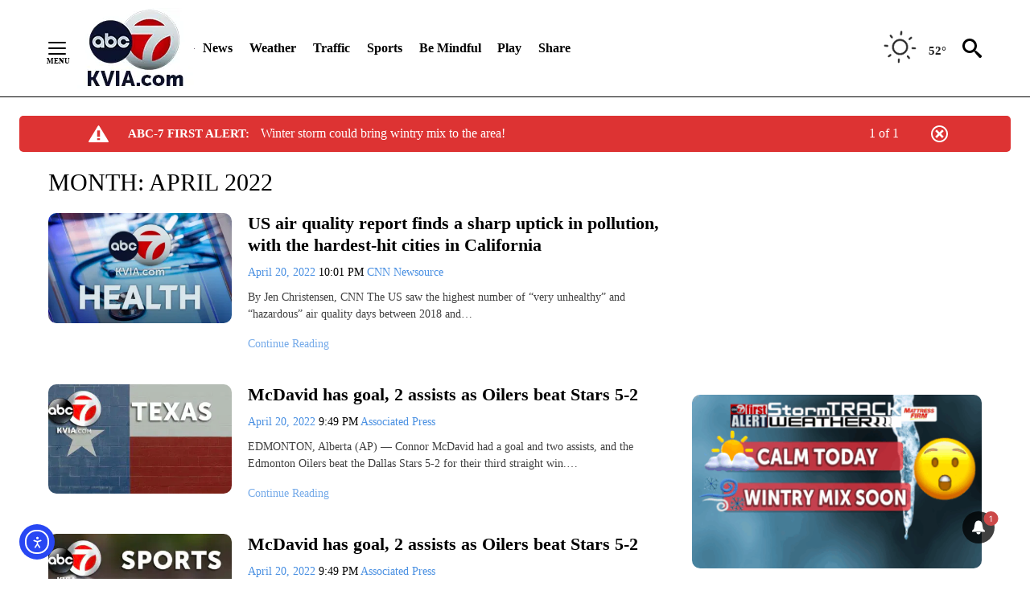

--- FILE ---
content_type: text/javascript; charset=utf-8
request_url: https://apv-launcher.minute-ly.com/api/launcher/MIN-30480.js
body_size: 83492
content:
"use strict";

function ownKeys(e, r) { var t = Object.keys(e); if (Object.getOwnPropertySymbols) { var o = Object.getOwnPropertySymbols(e); r && (o = o.filter(function (r) { return Object.getOwnPropertyDescriptor(e, r).enumerable; })), t.push.apply(t, o); } return t; }
function _objectSpread(e) { for (var r = 1; r < arguments.length; r++) { var t = null != arguments[r] ? arguments[r] : {}; r % 2 ? ownKeys(Object(t), !0).forEach(function (r) { _defineProperty(e, r, t[r]); }) : Object.getOwnPropertyDescriptors ? Object.defineProperties(e, Object.getOwnPropertyDescriptors(t)) : ownKeys(Object(t)).forEach(function (r) { Object.defineProperty(e, r, Object.getOwnPropertyDescriptor(t, r)); }); } return e; }
function _typeof(o) { "@babel/helpers - typeof"; return _typeof = "function" == typeof Symbol && "symbol" == typeof Symbol.iterator ? function (o) { return typeof o; } : function (o) { return o && "function" == typeof Symbol && o.constructor === Symbol && o !== Symbol.prototype ? "symbol" : typeof o; }, _typeof(o); }
function _defineProperty(e, r, t) { return (r = _toPropertyKey(r)) in e ? Object.defineProperty(e, r, { value: t, enumerable: !0, configurable: !0, writable: !0 }) : e[r] = t, e; }
function _toPropertyKey(t) { var i = _toPrimitive(t, "string"); return "symbol" == _typeof(i) ? i : i + ""; }
function _toPrimitive(t, r) { if ("object" != _typeof(t) || !t) return t; var e = t[Symbol.toPrimitive]; if (void 0 !== e) { var i = e.call(t, r || "default"); if ("object" != _typeof(i)) return i; throw new TypeError("@@toPrimitive must return a primitive value."); } return ("string" === r ? String : Number)(t); }
(function () {
  // If query has mly_disable flag, do not run launcher
  try {
    var urlParams = new URLSearchParams(window.location.search);
    if (urlParams.has('mly_disable')) {
      console.log('MIN Launcher disabled via mly_disable flag');
      return;
    }
  } catch (e) {
    console.log(e);
  }
  if (window._min_launcher_active) {
    return;
  }
  window._min_launcher_active = true;
  (function () {
    function sendRequest(url, postData) {
      var req = createXMLHTTPObject();
      if (!req) return;
      var method = "POST";
      req.open(method, url, true);
      req.setRequestHeader('User-Agent', 'XMLHTTP/1.0');
      if (postData) req.setRequestHeader('Content-type', 'application/x-www-form-urlencoded');
      if (req.readyState == 4) return;
      req.send(postData);
    }
    var XMLHttpFactories = [function () {
      return new XMLHttpRequest();
    }, function () {
      return new ActiveXObject("Msxml2.XMLHTTP");
    }, function () {
      return new ActiveXObject("Msxml3.XMLHTTP");
    }, function () {
      return new ActiveXObject("Microsoft.XMLHTTP");
    }];
    function createXMLHTTPObject() {
      var xmlhttp = false;
      for (var i = 0; i < XMLHttpFactories.length; i++) {
        try {
          xmlhttp = XMLHttpFactories[i]();
        } catch (e) {
          continue;
        }
        break;
      }
      return xmlhttp;
    }
    function mergeObjects() {
      var resObj = {};
      for (var i = 0; i < arguments.length; i += 1) {
        var obj = arguments[i],
          keys = Object.keys(obj);
        for (var j = 0; j < keys.length; j += 1) {
          resObj[keys[j]] = obj[keys[j]];
        }
      }
      return resObj;
    }
    function reportErrorIfNeeded(error) {
      var MINJS_TEST = /(MIN\-)/;
      var stack = error && error.stack;
      var message = error && error.message;
      if (stack && MINJS_TEST.test(stack)) {
        var messageObject = {
          message: "Launcher died: " + message,
          stack: JSON.stringify(stack)
        };
        sendStructErrorReport(messageObject);
      }
    }
    function getBaseReportMessage() {
      return {
        ver: "launcher",
        env: "prod",
        url: window.location.href,
        referrer: document.referrer
      };
    }
    function sendStructErrorReport(data) {
      if (typeof data === "string") {
        data = {
          message: data
        };
      }
      data.level = "error";
      var report = mergeObjects(getBaseReportMessage(), data);
      sendErrorReport(JSON.stringify(report));
    }
    function sendErrorReport(data) {
      sendReport("//errors.tldw.me/", data);
    }
    function sendReport(domain, data) {
      if (navigator.sendBeacon) {
        navigator.sendBeacon(domain + "_.gif", data);
      } else {
        sendRequest(domain + "_.gif", data);
      }
    }
    window.addEventListener("error", function (event) {
      reportErrorIfNeeded(event.error);
    });
    window.addEventListener("unhandledrejection", function (event) {
      reportErrorIfNeeded(event.reason);
    });
  })();
  var min_validator = function () {
    var _userAgent = navigator.userAgent.toLowerCase();
    var _os = _blackList() || _tweezersOS(_userAgent);
    var _browser = _blackList() || _tweezersBrowser(_userAgent);
    var _isLPM = false;
    function isDeviceMobile() {
      return /android|ios/.test(_os.name) || /(android|bb\d+|meego).+mobile|avantgo|bada\/|blackberry|blazer|compal|elaine|fennec|hiptop|iemobile|ip(hone|od)|iris|kindle|lge |maemo|midp|mmp|mobile.+firefox|netfront|opera m(ob|in)i|palm( os)?|phone|p(ixi|re)\/|plucker|pocket|psp|series(4|6)0|symbian|treo|up\.(browser|link)|vodafone|wap|windows ce|xda|xiino|android|ipad|playbook|silk/i.test(_userAgent) || /1207|6310|6590|3gso|4thp|50[1-6]i|770s|802s|a wa|abac|ac(er|oo|s\-)|ai(ko|rn)|al(av|ca|co)|amoi|an(ex|ny|yw)|aptu|ar(ch|go)|as(te|us)|attw|au(di|\-m|r |s )|avan|be(ck|ll|nq)|bi(lb|rd)|bl(ac|az)|br(e|v)w|bumb|bw\-(n|u)|c55\/|capi|ccwa|cdm\-|cell|chtm|cldc|cmd\-|co(mp|nd)|craw|da(it|ll|ng)|dbte|dc\-s|devi|dica|dmob|do(c|p)o|ds(12|\-d)|el(49|ai)|em(l2|ul)|er(ic|k0)|esl8|ez([4-7]0|os|wa|ze)|fetc|fly(\-|_)|g1 u|g560|gene|gf\-5|g\-mo|go(\.w|od)|gr(ad|un)|haie|hcit|hd\-(m|p|t)|hei\-|hi(pt|ta)|hp( i|ip)|hs\-c|ht(c(\-| |_|a|g|p|s|t)|tp)|hu(aw|tc)|i\-(20|go|ma)|i230|iac( |\-|\/)|ibro|idea|ig01|ikom|im1k|inno|ipaq|iris|ja(t|v)a|jbro|jemu|jigs|kddi|keji|kgt( |\/)|klon|kpt |kwc\-|kyo(c|k)|le(no|xi)|lg( g|\/(k|l|u)|50|54|\-[a-w])|libw|lynx|m1\-w|m3ga|m50\/|ma(te|ui|xo)|mc(01|21|ca)|m\-cr|me(rc|ri)|mi(o8|oa|ts)|mmef|mo(01|02|bi|de|do|t(\-| |o|v)|zz)|mt(50|p1|v )|mwbp|mywa|n10[0-2]|n20[2-3]|n30(0|2)|n50(0|2|5)|n7(0(0|1)|10)|ne((c|m)\-|on|tf|wf|wg|wt)|nok(6|i)|nzph|o2im|op(ti|wv)|oran|owg1|p800|pan(a|d|t)|pdxg|pg(13|\-([1-8]|c))|phil|pire|pl(ay|uc)|pn\-2|po(ck|rt|se)|prox|psio|pt\-g|qa\-a|qc(07|12|21|32|60|\-[2-7]|i\-)|qtek|r380|r600|raks|rim9|ro(ve|zo)|s55\/|sa(ge|ma|mm|ms|ny|va)|sc(01|h\-|oo|p\-)|sdk\/|se(c(\-|0|1)|47|mc|nd|ri)|sgh\-|shar|sie(\-|m)|sk\-0|sl(45|id)|sm(al|ar|b3|it|t5)|so(ft|ny)|sp(01|h\-|v\-|v )|sy(01|mb)|t2(18|50)|t6(00|10|18)|ta(gt|lk)|tcl\-|tdg\-|tel(i|m)|tim\-|t\-mo|to(pl|sh)|ts(70|m\-|m3|m5)|tx\-9|up(\.b|g1|si)|utst|v400|v750|veri|vi(rg|te)|vk(40|5[0-3]|\-v)|vm40|voda|vulc|vx(52|53|60|61|70|80|81|83|85|98)|w3c(\-| )|webc|whit|wi(g |nc|nw)|wmlb|wonu|x700|yas\-|your|zeto|zte\-/i.test(_userAgent.substr(0, 4));
    }
    function isDeviceDesktop() {
      return !isDeviceMobile();
    }
    function isDeviceIPad() {
      return navigator.platform === "iPad" || /iPad/i.test(_userAgent) || navigator.platform === 'MacIntel' && navigator.maxTouchPoints > 1;
    }
    function isOSiOS() {
      return _os.name === "ios" || /(?:iPhone|iPod|iPad)/i.test(_userAgent);
    }
    function isOSAndroid() {
      return _os.name === "android";
    }
    function isOSWindows() {
      return _os.name === "windows";
    }
    function isOSMac() {
      return _os.name === "mac os x";
    }
    function isOSOther() {
      return !isOSiOS() && !isOSAndroid() && !isOSWindows() && !isOSMac();
    }
    function isBrowserIE() {
      return _browser.name === "msie";
    }
    function isBrowserSafari() {
      return (isOSiOS() || isDeviceDesktop() && _os.name === "mac os x") && _browser.name === "safari";
    }
    function isBrowserChrome() {
      return _browser.name === "chrome";
    }
    function isBrowserEdge() {
      return _browser.name === "edge";
    }
    function isBrowserFirefox() {
      return _browser.name === "firefox";
    }
    function isBrowserOpera() {
      return _browser.name === "opera";
    }
    function isBrowserOther() {
      return _browser.name === "none" || !isBrowserIE() && !isBrowserSafari() && !isBrowserChrome() && !isBrowserEdge() && !isBrowserFirefox() && !isBrowserOpera();
    }
    function osVersion() {
      return _os.version;
    }
    function osName() {
      return _os.name;
    }
    function browserVersion() {
      return _browser.version || [0];
    }
    function browserMajorVersion() {
      return _browser.version && _browser.version[0];
    }
    function browserName() {
      return _browser.name;
    }
    function isBrowserSupportsNonMuteAutoPlay() {
      return !isDeviceMobile() && (!isBrowserSafari() || browserMajorVersion() <= 10);
    }
    function isPromise(promise) {
      return promise && typeof Promise === "function" && promise instanceof Promise;
    }

    // pass error case and success case callback functions
    if (isDeviceMobile() && isBrowserSafari()) {
      var vid = document.createElement("video");
      vid.setAttribute("muted", "");
      vid.setAttribute("playsinline", "");
      vid.setAttribute("inline", "");
      vid.setAttribute("webkit-playsinline", "");
      vid.muted = true;
      var playPromise = vid.play();
      if (isPromise(playPromise) && playPromise.then && playPromise["catch"]) {
        playPromise.then(function (data) {
          _isLPM = false;
        })["catch"](function (err) {
          if (err.code === 0) {
            _isLPM = true;
          }
        });
      } else {
        _isLPM = false;
      }
    } else {
      _isLPM = false;
    }
    function isLPM() {
      return _isLPM;
    }
    function isDataSaverOn() {
      return navigator && navigator.connection && navigator.connection.saveData;
    }

    // Private methods

    function _tweeze_rv(userAgent) {
      var value = userAgent.match(/rv:([\d.]+)/) || userAgent.match(/\b(?:MS)?IE\s+([\d\.]+)/i);
      return value && value[1];
    }
    function _tweeze_version(userAgent) {
      var value = userAgent.match(/version\/([\d.]+)/);
      return value ? value[1] : "0.0";
    }
    function _tweeze_fbios(userAgent) {
      var value = userAgent.match(/fbsv\/([\d]+)/);
      return value ? value[1] : "0.0";
    }
    function iosVersion(userAgent) {
      var value = userAgent.match(/([\d_]+) like mac os/);
      return value && value[1];
    }
    function _tweezersOS(userAgent) {
      return _tweezers(userAgent, {
        orders: "iphone os|cpu os|mac os x|mac os|windows nt|android|linux|cpu os",
        tweezeVer: "item ([\\d._]+)",
        transformMap: "iphone os|mac os|cpu os|->ios windows nt->windows",
        verEngine: {
          msie: _tweeze_rv,
          safari: _tweeze_version
        }
      });
    }
    function _tweezersBrowser(userAgent) {
      var BuildVersion = /^(.*)(?:build\/[^\s\)]+)(.*)$/i;
      userAgent = userAgent.replace(BuildVersion, "$1$2");
      return _tweezers(userAgent, {
        orders: "fbios|trident|edge|msie|fxios|firefox|opr|opera|crios|chrome|safari",
        tweezeVer: "item\\/([\\d._]+)",
        transformMap: "trident|msie->msie opera opr->opera firefox fxios->firefox crios->chrome",
        verEngine: {
          msie: _tweeze_rv,
          safari: _tweeze_version,
          fbios: _tweeze_fbios
        }
      });
    }
    function _tweezers(userAgent, config) {
      var name = "other";
      var orders = config.orders;
      var tweezeVer = config.tweezeVer;
      userAgent = userAgent.toLowerCase();
      var items = userAgent.match(RegExp(orders, "ig"));
      var versionParse;

      /* If we found some items */
      if (items) {
        /* Sort item by relevent, mean by config.orders*/
        items.sort(function (a, b) {
          return orders.indexOf(a) - orders.indexOf(b);
        });

        /* get the most relevant item*/
        /* and convert rawName to normalize name*/
        name = config.transformMap.match(RegExp(items[0] + ".*?->(\\w*)?")) || [];
        name = name[1] || items[0];

        /* select engine to extract version from userAgent */
        var verEngine = config.verEngine[name] || function () {
          var verReg = RegExp(tweezeVer.replace("item", items[0]), "i");
          var match = userAgent.match(verReg);
          return match && match[1];
        };
        versionParse = _parseRawVersion(verEngine(userAgent));
      } else {
        //uiwebview

        var standalone = "standalone" in window.navigator && !window.navigator.standalone,
          ios = /iphone|ipod|ipad/.test(userAgent);
        if (ios) {
          if (standalone) {
            //standalone
            name = "safari";
          } else {
            //uiwebview
            name = "safari";
          }
          versionParse = _parseRawVersion(iosVersion(userAgent));
        }
      }
      name = name === "fbios" ? "safari" : name;
      return {
        name: name,
        version: versionParse
      };
    }
    function _blackList() {
      var BLACK_LIST = /Yandex|SeaMonkey|Maxthon|Avant|Deepnet|Comodo_Dragon|Dooble|Palemoon|Flock|facebookexternalhit|Facebot|bb\d+|PlayBook|Googlebot|SMART-TV|Kindle/i;
      if (!!_userAgent.match(BLACK_LIST)) {
        return {
          name: "none",
          version: [-1]
        };
      }
      return null;
    }
    function _parseRawVersion(_version) {
      var version = [-1];
      if (_version) {
        version = _version.split(/[._]/);
        version[0] = version.major = version[0] ? parseInt(version[0]) : 0;
        version[1] = version.minor = version[1] ? parseInt(version[1]) : 0;
        version[2] = version.patch = version[2] ? parseInt(version[2]) : 0;
        version[3] = version.build = version[3] ? parseInt(version[3]) : 0;
      }
      return version;
    }
    return {
      "isDeviceMobile": isDeviceMobile,
      "isDeviceDesktop": isDeviceDesktop,
      "isDeviceIPad": isDeviceIPad,
      "isOSiOS": isOSiOS,
      "isOSAndroid": isOSAndroid,
      "isOSWindows": isOSWindows,
      "isOSMac": isOSMac,
      "isOSOther": isOSOther,
      "isBrowserIE": isBrowserIE,
      "isBrowserSafari": isBrowserSafari,
      "isBrowserChrome": isBrowserChrome,
      "isBrowserEdge": isBrowserEdge,
      "isBrowserFirefox": isBrowserFirefox,
      "isBrowserOpera": isBrowserOpera,
      "isBrowserOther": isBrowserOther,
      "osVersion": osVersion,
      "osName": osName,
      "browserVersion": browserVersion,
      "browserMajorVersion": browserMajorVersion,
      "browserName": browserName,
      "isBrowserSupportsNonMuteAutoPlay": isBrowserSupportsNonMuteAutoPlay,
      "isLPM": isLPM,
      "isPromise": isPromise,
      "isDataSaverOn": isDataSaverOn
    };
  }();
  (function (configData) {
    var isUsedDataDisabled = configData && configData.config.disableUserData;
    var SESSION_KEY = "minUnifiedSessionToken10";
    var SESSION_TTL = 30 * 60 * 1000; // 30 minutes
    var STORAGE_TTL = 30 * 24 * 60 * 60; // 30 days in seconds
    var USER_TTL = STORAGE_TTL * 1000; // 30 days in miliseconds

    var TIMESTAMPS = {
      sessionId: "__sidts__",
      //sessionId timestamp
      uid: "__uidts__" //sessionId timestamp
    };
    var SESSION_ID = "sessionId";
    var USER_ID = "uid";
    var STORAGE = getStorage();
    var sessionData = {};
    function isCookieEnabled() {
      var cookieEnabled = navigator.cookieEnabled;
      if (!cookieEnabled) {
        document.cookie = "testcookie";
        cookieEnabled = document.cookie.indexOf("testcookie") != -1;
      }
      return cookieEnabled;
    }
    function isStorageEnabled(storage) {
      try {
        storage.setItem("_minTest", "test value");
        storage.removeItem("_minTest");
      } catch (e) {
        return false;
      }
      return true;
    }
    function getStorage() {
      try {
        if (isCookieEnabled()) {
          return cookiesStorage();
        }
        if (isStorageEnabled(localStorage)) {
          return localStorage;
        }
        if (isStorageEnabled(sessionStorage)) {
          return sessionStorage;
        }
        return null;
      } catch (error) {
        return null;
      }
    }
    function save() {
      if (!isUsedDataDisabled) {
        STORAGE.setItem(SESSION_KEY, JSON.stringify(sessionData));
      }
      saveLocal();
    }
    function saveLocal() {
      if (isUsedDataDisabled) {
        window._minUnifiedSessionToken10 = _defineProperty(_defineProperty(_defineProperty(_defineProperty({}, SESSION_ID, '0'), USER_ID, '0'), TIMESTAMPS[SESSION_ID], getTimeNow()), TIMESTAMPS[USER_ID], getTimeNow());
      } else {
        window._minUnifiedSessionToken10 = sessionData;
      }
    }
    function createEmptySessionData() {
      sessionData = {};
      sessionData[SESSION_ID] = generateUID();
      sessionData[USER_ID] = generateUID();
      sessionData[TIMESTAMPS[SESSION_ID]] = getTimeNow();
      sessionData[TIMESTAMPS[USER_ID]] = getTimeNow();
    }
    function isSessionTimeExpired(dataTimeStamp) {
      var timeSpan = Math.abs(getTimeNow() - dataTimeStamp);
      return timeSpan > SESSION_TTL || isMidnightPassed(dataTimeStamp);
    }
    function isUserIdTimeExpired(dataTimeStamp) {
      var timeSpan = Math.abs(getTimeNow() - dataTimeStamp);
      return timeSpan > USER_TTL;
    }
    function isSessionValid() {
      return sessionData[SESSION_ID] && sessionData[USER_ID] && sessionData[TIMESTAMPS[SESSION_ID]] && sessionData[TIMESTAMPS[USER_ID]];
    }
    function updateTimeStamps() {
      sessionData[TIMESTAMPS[SESSION_ID]] = getTimeNow();
      sessionData[TIMESTAMPS[USER_ID]] = getTimeNow();
    }
    function getRootDomain(hostname) {
      var parts = hostname.split(".");
      if (parts.length <= 2) {
        return hostname;
      }
      var lastThreeParts = parts.slice(-3);
      var specialDomains = ['co', 'com', 'org', 'net'];
      if (specialDomains.indexOf(lastThreeParts[1]) > -1) {
        return lastThreeParts.join('.');
      }
      return lastThreeParts.slice(-2).join('.');
    }
    function cookiesStorage() {
      function setCookie(name, value) {
        var updatedCookie = encodeURIComponent(name) + "=" + encodeURIComponent(value);
        updatedCookie += "; path=/; domain=" + getRootDomain(location.hostname) + "; " + "max-age=" + STORAGE_TTL + ";";
        document.cookie = updatedCookie;
      }
      function getCookie(name) {
        var matches = document.cookie.match(new RegExp("(?:^|; )" + name.replace(/([\.$?*|{}\(\)\[\]\\\/\+^])/g, '\\$1') + "=([^;]*)"));
        return matches ? decodeURIComponent(matches[1]) : undefined;
      }
      return {
        getItem: getCookie,
        setItem: setCookie
      };
    }
    function removeStoredSessionData() {
      if (STORAGE) {
        try {
          STORAGE.removeItem(SESSION_KEY);
        } catch (e) {}
      }
    }
    if (isUsedDataDisabled) {
      removeStoredSessionData();
    }
    function initSessionData() {
      if (isUsedDataDisabled) {
        createEmptySessionData();
        saveLocal();
        return;
      }
      if (!STORAGE) {
        createEmptySessionData();
        saveLocal();
        return;
      }
      sessionData = JSON.parse(STORAGE.getItem(SESSION_KEY) || "{}");
      if (!isSessionValid()) {
        createEmptySessionData();
        save();
        return;
      }
      if (isSessionTimeExpired(sessionData[TIMESTAMPS[SESSION_ID]])) {
        sessionData[SESSION_ID] = generateUID();
      }
      if (isUserIdTimeExpired(sessionData[TIMESTAMPS[USER_ID]])) {
        sessionData[USER_ID] = generateUID();
      }
      updateTimeStamps();
      save();
    }
    function generateUID() {
      function s() {
        return Math.floor((1 + Math.random()) * getTimeNow()).toString(16).substring(1);
      }
      return s() + "-" + s() + "-" + s() + "-" + s() + "-" + s();
    }
    function getTimeNow() {
      return new Date().getTime();
    }
    function isMidnightPassed(timeStamp) {
      var LOCAL_OFFSET = new Date().getTimezoneOffset() * 60000;
      function _getAsUtcDate(timestamp) {
        return new Date(timestamp + LOCAL_OFFSET);
      }
      var then = new Date(timeStamp).getTime();
      var now = getTimeNow();
      var thenUTC = _getAsUtcDate(then);
      var nowUTC = _getAsUtcDate(now);
      var nowUTCYear = nowUTC.getYear();
      var thenUTCYear = thenUTC.getYear();
      var nowUTCMonth = nowUTC.getMonth();
      var thenUTCMonth = thenUTC.getMonth();
      var nowUTCDate = nowUTC.getDate();
      var thenUTCDate = thenUTC.getDate();
      return nowUTCYear > thenUTCYear || nowUTCMonth > thenUTCMonth || nowUTCDate > thenUTCDate;
    }
    initSessionData();
  })({"fallbackUsed":true,"videos":[{"id":8011918,"vidId":"a36c2ca3-eb61-4bcf-bb18-e81caad52fc3","minVidId":6094621,"doesCollect":true,"defaultHltId":114791029,"articleUrl":"/news/top-stories/2026/01/21/no-hate-tour-bmx-pros-educate-el-paso-students-on-mental-health-anti-bullying","highlights":[{"hltId":114791029,"vidUrl":"a1996364-2c60-4fdc-6094621-90ad-28146e3c44a0-s104.538-110.577","hasVertical":false,"weights":"1,1,1,1","rank":"0.0,0.0484,0,0"}]},{"id":8011855,"vidId":"83fe4457-76b7-4b80-9990-4c9397b648f5","minVidId":6094564,"doesCollect":true,"defaultHltId":114789878,"articleUrl":"/news/top-stories/2026/01/21/no-hate-tour-bmx-pros-educate-el-paso-students-on-mental-health-anti-bullying","highlights":[{"hltId":114789878,"vidUrl":"756d44ec-f513-4737-6094564-9ee3-70f1b3288e87-s41.041-47.047","hasVertical":false,"weights":"1,1,1,1","rank":"0.0,0.0484,0,0"}]},{"id":8011842,"vidId":"734fcfed-7cde-4644-bf26-a55227c068ac","minVidId":6094553,"doesCollect":true,"defaultHltId":114789635,"articleUrl":"/weather/2026/01/21/abc-7-first-alert-calm-today-cooler-temps-and-wintery-mix-soon","highlights":[{"hltId":114789635,"vidUrl":"deeef25f-20c7-4855-6094553-9299-af4ee63ee0d5-s102.569-108.575","hasVertical":false,"weights":"1,1,1,1","rank":"0.0,0.0484,0,0"}]},{"id":8011230,"vidId":"1bf6861f-7388-4598-9ef9-b2dd4786e471","minVidId":6094026,"defaultHltId":114780087,"articleUrl":"/sports/high-school-sports/2026/01/20/coronado-tops-franklin-in-battle-of-the-west-side-52-29","highlights":[{"hltId":114780087,"vidUrl":"6ef59835-bdc6-40e7-6094026-abe5-0954b1146e7c-s43.944-49.95","hasVertical":false,"weights":"1,1,1,1","rank":"0.0,0.0484,0,0"}]},{"id":8011003,"vidId":"6eab49d1-9e7d-43b7-ba39-14295df8dd92","minVidId":6093828,"defaultHltId":114776125,"articleUrl":"/news/border/2026/01/20/controlled-explosions-expected-in-mount-cristo-rey-area-for-construction-of-new-border-wall","highlights":[{"hltId":114776125,"vidUrl":"2c6e0d54-066e-4d8e-6093828-b71a-1d5d74211cb2-s69.57-76.743","hasVertical":false,"weights":"1,1,1,1","rank":"0.0,0.0484,0,0"}]},{"id":8010823,"vidId":"8909e8a6-bec1-423e-8a8d-69367a3cfcbc","minVidId":6093673,"defaultHltId":114772886,"articleUrl":"/news/border/2026/01/20/controlled-explosions-expected-in-mount-cristo-rey-area-for-construction-of-new-border-wall","highlights":[{"hltId":114772886,"vidUrl":"2b4da600-a2e2-4930-6093673-9a5e-efbc52fa92f8-s93.594-100.934","hasVertical":false,"weights":"1,1,1,1","rank":"0.0,0.0484,0,0"}]},{"id":8010737,"vidId":"98b5e697-76ba-4a52-b95a-e675ddb900d6","minVidId":6093599,"defaultHltId":114771205,"articleUrl":"/news/top-stories/2026/01/20/family-demands-answers-about-death-of-tara-williams","highlights":[{"hltId":114771205,"vidUrl":"2f163e17-5a43-46df-6093599-8534-08486d93dc41-s64.565-72.739","hasVertical":false,"weights":"1,1,1,1","rank":"0.0,0.0484,0,0"}]},{"id":8010631,"vidId":"b7f80956-115d-460a-9115-144b79ac8ce5","minVidId":6093505,"defaultHltId":114769042,"articleUrl":"/news/business-technology/2026/01/20/u-s-senator-john-cornyn-visiting-el-paso-today","highlights":[{"hltId":114769042,"vidUrl":"932ec6ad-890b-498d-6093505-88d7-7165b4ce6742-s6.64-13.947","hasVertical":false,"weights":"1,1,1,1","rank":"0.0,0.0484,0,0"}]},{"id":8010594,"vidId":"9afa0b5f-6654-4a3c-8d78-73e1c2355053","minVidId":6093471,"defaultHltId":114768187,"articleUrl":"/news/el-paso/2026/01/20/parkland-high-student-arrested-for-allegedly-assaulting-a-teacher","highlights":[{"hltId":114768187,"vidUrl":"129aad56-c5e6-4886-6093471-a0fc-83dcc37f5510-s19.72-25.726","hasVertical":false,"weights":"1,1,1,1","rank":"0.0,0.0484,0,0"}]},{"id":8010582,"vidId":"f964ff89-f046-4ce6-847c-ec25e18cf880","minVidId":6093461,"defaultHltId":114767995,"articleUrl":"/news/border/2026/01/20/el-pasoans-protest-ice-on-1-year-anniversary-of-trumps-second-inauguration","highlights":[{"hltId":114767995,"vidUrl":"517b2ef0-0306-45b4-6093461-982e-36ca47b20550-s14.515-21.889","hasVertical":false,"weights":"1,1,1,1","rank":"0.0,0.0484,0,0"}]},{"id":8010578,"vidId":"10904d2e-96f1-4bad-a7eb-acd3db92049e","minVidId":6093457,"defaultHltId":114767921,"articleUrl":"/news/el-paso/2026/01/20/city-of-el-paso-updates-animal-ordinance-to-expand-dog-safety-classifications","highlights":[{"hltId":114767921,"vidUrl":"ffa59650-c5dd-4049-6093457-8f2c-0edeebf210d8-s32.032-40.507","hasVertical":false,"weights":"1,1,1,1","rank":"0.0,0.0484,0,0"}]},{"id":8010573,"vidId":"9e6ba390-5f30-4fb2-8993-dd460e171731","minVidId":6093452,"defaultHltId":114767817,"articleUrl":"/news/border/2026/01/20/mexico-sends-37-cartel-members-to-us-in-latest-offer-to-trump-administration","highlights":[{"hltId":114767817,"vidUrl":"94ff8cf1-8bb2-4b1e-6093452-b8d0-d8f54907e619-s22.556-29.563","hasVertical":false,"weights":"1,1,1,1","rank":"0.0,0.0484,0,0"}]},{"id":8010571,"vidId":"7b7767c2-2a54-4a6b-a325-24c4bbb6d1f0","minVidId":6093450,"defaultHltId":114767807,"articleUrl":"/news/border/2026/01/20/controlled-explosions-expected-in-mount-cristo-rey-area-for-construction-of-new-border-wall","highlights":[{"hltId":114767807,"vidUrl":"b3245520-e6cf-4c20-6093450-b449-05d6f166a0e7-s54.555-61.728","hasVertical":false,"weights":"1,1,1,1","rank":"0.0,0.0484,0,0"}]},{"id":8010568,"vidId":"e9062ad4-1a25-4778-8d10-6a053aa7f55f","minVidId":6093448,"defaultHltId":114767720,"articleUrl":"/news/border/2026/01/20/ice-eyes-clint-for-future-detention-facilities","highlights":[{"hltId":114767720,"vidUrl":"40986698-5bc4-4927-6093448-8b52-f30a2972bdce-s31.565-37.571","hasVertical":false,"weights":"1,1,1,1","rank":"0.0,0.0484,0,0"}]},{"id":8010412,"vidId":"bfaad8bd-ffa6-47ff-a9ff-f6d3b4d6c5f7","minVidId":6093295,"defaultHltId":114764649,"articleUrl":"/news/border/2026/01/20/mexico-sends-37-cartel-members-to-us-in-latest-offer-to-trump-administration","highlights":[{"hltId":114764649,"vidUrl":"0a5d8bb3-12f2-48cf-6093295-a9fc-034440d69e46-s0.0-7.608","hasVertical":false,"weights":"1,1,1,1","rank":"0.0,0.0484,0,0"}]},{"id":8010265,"vidId":"9acd69ac-4d55-4c9b-b245-77d1eef5f022","minVidId":6093158,"defaultHltId":114762195,"articleUrl":"/news/border/2026/01/20/controlled-explosions-expected-in-mount-cristo-rey-area-for-construction-of-new-border-wall","highlights":[{"hltId":114762195,"vidUrl":"899e2a51-5afa-4fce-6093158-8f6b-9918a0a5f388-s20.821-26.627","hasVertical":false,"weights":"1,1,1,1","rank":"0.0,0.0484,0,0"}]},{"id":8009610,"vidId":"2f5a9b9b-9d6b-4387-9688-857f6ed01825","minVidId":6092541,"defaultHltId":114746544,"articleUrl":"/local-focus/2026/01/20/el-paso-black-hall-of-fame-to-celebrate-excellence-legacy-and-impact-in-the-community","highlights":[{"hltId":114746544,"vidUrl":"37edf37d-3566-4498-6092541-9c6b-97fe8a26af19-s52.619-61.428","hasVertical":false,"weights":"1,1,1,1","rank":"0.0,0.0484,0,0"}]},{"id":8009487,"vidId":"99b151a3-2475-4511-9c09-abe405a8f7c4","minVidId":6092424,"defaultHltId":114743971,"articleUrl":"/news/new-mexico/2026/01/19/new-mexico-governor-signs-executive-order-banning-practice-of-foster-children-sleeping-at-government-offices","highlights":[{"hltId":114743971,"vidUrl":"709db10f-12cd-457c-6092424-a44e-798bf23a7727-s107.274-113.28","hasVertical":false,"weights":"1,1,1,1","rank":"0.0,0.0484,0,0"}]},{"id":8009381,"vidId":"edec5b23-6549-4265-adab-bf761f9f0332","minVidId":6092325,"defaultHltId":114742194,"articleUrl":"/weather/2026/01/20/abc-7-stormtrack-weather-near-freezing-morning-dry-calm-afternoon","highlights":[{"hltId":114742194,"vidUrl":"4b035615-376e-4685-6092325-8379-17c13d1eeab7-s116.316-122.322","hasVertical":false,"weights":"1,1,1,1","rank":"0.0,0.0484,0,0"}]},{"id":8008639,"vidId":"e963d5d7-36d5-4708-8eb0-8e676cf05410","minVidId":6091657,"defaultHltId":114729874,"articleUrl":"/news/new-mexico/2026/01/19/new-mexico-governor-signs-executive-order-banning-practice-of-foster-children-sleeping-at-government-offices","highlights":[{"hltId":114729874,"vidUrl":"9502949c-0991-479e-6091657-a0a9-c0a513ad8f46-s24.024-30.03","hasVertical":false,"weights":"1,1,1,1","rank":"0.0,0.0484,0,0"}]},{"id":8008591,"vidId":"428dddcc-bd55-4fab-9cbf-ac3d3c97aec0","minVidId":6091618,"defaultHltId":114729211,"articleUrl":"/news/abc-7-alert-center/2026/01/19/train-hits-person-in-south-central-el-paso","highlights":[{"hltId":114729211,"vidUrl":"e32bcd04-0749-48ee-6091618-948c-3bb39eb691d7-s32.032-39.506","hasVertical":false,"weights":"1,1,1,1","rank":"0.0,0.0484,0,0"}]},{"id":8008588,"vidId":"28c849a5-149d-427d-aa4e-2f0799f3a5f1","minVidId":6091615,"defaultHltId":114729198,"articleUrl":"/weather/2026/01/19/abc-7-stormtrack-weather-near-freezing-morning-warm-lunch-breezy-night","highlights":[{"hltId":114729198,"vidUrl":"e0a6c256-8acb-4c97-6091615-8cf0-968ea128f81f-s5.038-11.044","hasVertical":false,"weights":"1,1,1,1","rank":"0.0,0.0484,0,0"}]},{"id":8008584,"vidId":"4b9cb56a-90a9-431b-9518-b968ec868715","minVidId":6091611,"defaultHltId":114729132,"articleUrl":"/news/new-mexico/2026/01/19/ruidoso-downs-ceases-racing-future-uncertain-for-racetrack-from-flooding-threats","highlights":[{"hltId":114729132,"vidUrl":"b9b5f21e-507f-4f40-6091611-8dc9-25b9b9d19432-s51.852-60.027","hasVertical":false,"weights":"1,1,1,1","rank":"0.0,0.0484,0,0"}]},{"id":8008569,"vidId":"4f0bd2fe-4a8f-4156-ac3e-e98be746cde4","minVidId":6091600,"defaultHltId":114728899,"articleUrl":"/news/border/2026/01/19/migrants-dressed-as-construction-workers-seen-illegally-crossing-the-border-into-el-paso","highlights":[{"hltId":114728899,"vidUrl":"de1cfc86-7a28-4642-6091600-958a-207ea9bf59c2-s40.04-47.514","hasVertical":false,"weights":"1,1,1,1","rank":"0.0,0.0484,0,0"}]},{"id":8008564,"vidId":"7887b904-3a76-46e1-baa9-50d8326f4ed9","minVidId":6091595,"defaultHltId":114728790,"articleUrl":"/news/abc-7-alert-center/2026/01/19/traffic-alert-all-lanes-on-i-10-east-at-eastlake-closed-after-crash","highlights":[{"hltId":114728790,"vidUrl":"fde28919-f78c-42a3-6091595-a1ba-63aff36fe8b1-s25.058-33.0","hasVertical":false,"weights":"1,1,1,1","rank":"0.0,0.0484,0,0"}]},{"id":7969326,"vidId":"79f19098-ee89-4353-90e0-fc74095e3bd7","minVidId":6056766,"defaultHltId":113902565,"articleUrl":"/video/2026/01/08/avoiding-the-post-holiday-slump","highlights":[{"hltId":113902565,"vidUrl":"e8acefb2-6f13-41f2-6056766-befb-b1f60a398068-s27.027-33.667","hasVertical":false,"weights":"1,1,1,1","rank":"0.0,0.0484,0,0"}]},{"id":7953955,"vidId":"2226d26b-85f5-4057-822a-745c93d14faf","minVidId":6043252,"defaultHltId":113571629,"articleUrl":"/lifestyle/7-in-the-city/2026/01/06/new-lunch-specials-at-great-american-steakhouse-7-in-the-city","highlights":[{"hltId":113571629,"vidUrl":"df9a1d51-28b6-46d4-6043252-addd-ccdf2743acc3-s15.549-21.121","hasVertical":false,"weights":"1,1,1,1","rank":"0.0,0.0484,0,0"}]}],"config":{"flavors":[{"name":"working version","file":"mi-1.17.1.244.js","weight":0,"groupName":"npg_group"},{"name":"updated tags","file":"mi-1.17.1.289.js","weight":100,"groupName":"npg_group"}],"inArticlePlacer":{"desktop":{"active":false,"logoPosition":"top-right"},"mobile":{"active":false,"logoPosition":"top-right"}},"errorReport":true,"regularPlacer":{"trackSize":false},"scraper":{"IAContainers":".video__embed video","type2":false,"XXXXenableMobileScraper":true,"filter":{"white":["kvia.com/"]}},"placements":[{"name":"all","selectors":{"container":"article"}}]},"overrides":{},"system":{"snippetEnv":"snippet.minute-ly.com/publishers","publisher":30480,"publisherName":"KVIA Prod | NPG","baseVideoUrl":"apv-static.minute-ly.com/videos/v-","rezVideo":{"s":100,"m":200,"l":300},"server_version":"v4","builder_version":"[ApvConfiguration::PublisherConfigurationBuilderV4][Publisher-30480]"}});
  function deepMergeObjects(obj1, obj2) {
    var seen = arguments.length > 2 && arguments[2] !== undefined ? arguments[2] : new WeakMap();
    if (obj1 === obj2) return obj1; // Avoid merging the same object

    if (_typeof(obj2) !== "object" || obj2 === null || Array.isArray(obj2)) {
      return obj2; // Directly return non-object values
    }
    if (seen.has(obj2)) {
      return seen.get(obj2); // Prevent infinite recursion
    }
    var result = _objectSpread({}, obj1);
    seen.set(obj2, result); // Track visited objects

    for (var key in obj2) {
      if (Object.prototype.hasOwnProperty.call(obj2, key)) {
        var value1 = result[key];
        var value2 = obj2[key];
        if (_typeof(value2) === "object" && value2 !== null && !Array.isArray(value2)) {
          if (_typeof(value1) === "object" && value1 !== null && !Array.isArray(value1)) {
            result[key] = deepMergeObjects(value1, value2, seen);
          } else if (value1 === undefined) {
            // Only add if value2 is NOT an empty object
            if (Object.keys(value2).length > 0) {
              result[key] = deepMergeObjects({}, value2, seen);
            }
          }
        } else if (_typeof(value1) === _typeof(value2) || value1 === undefined) {
          if (value1 !== undefined && value2 === "") {
            continue;
          }
          result[key] = value2;
        }
      }
    }
    return result;
  }
  "use strict";var _excluded=["data"],_excluded2=["data"],_globalThis=function(e){function t(){var t=this||self;return delete e.prototype.__magic__,t}return"object"==typeof globalThis?globalThis:this?t():(e.defineProperty(e.prototype,"__magic__",{configurable:!0,get:t}),__magic__)}(Object);function _callSuper(e,t,r){return t=_getPrototypeOf(t),_possibleConstructorReturn(e,_isNativeReflectConstruct()?Reflect.construct(t,r||[],_getPrototypeOf(e).constructor):t.apply(e,r))}function _possibleConstructorReturn(e,t){if(t&&("object"==_typeof(t)||"function"==typeof t))return t;if(void 0!==t)throw new TypeError("Derived constructors may only return object or undefined");return _assertThisInitialized(e)}function _assertThisInitialized(e){if(void 0===e)throw new ReferenceError("this hasn't been initialised - super() hasn't been called");return e}function _isNativeReflectConstruct(){try{var e=!Boolean.prototype.valueOf.call(Reflect.construct(Boolean,[],(function(){})))}catch(e){}return(_isNativeReflectConstruct=function(){return!!e})()}function _getPrototypeOf(e){return _getPrototypeOf=Object.setPrototypeOf?Object.getPrototypeOf.bind():function(e){return e.__proto__||Object.getPrototypeOf(e)},_getPrototypeOf(e)}function _inherits(e,t){if("function"!=typeof t&&null!==t)throw new TypeError("Super expression must either be null or a function");e.prototype=Object.create(t&&t.prototype,{constructor:{value:e,writable:!0,configurable:!0}}),Object.defineProperty(e,"prototype",{writable:!1}),t&&_setPrototypeOf(e,t)}function _setPrototypeOf(e,t){return _setPrototypeOf=Object.setPrototypeOf?Object.setPrototypeOf.bind():function(e,t){return e.__proto__=t,e},_setPrototypeOf(e,t)}function _toConsumableArray(e){return _arrayWithoutHoles(e)||_iterableToArray(e)||_unsupportedIterableToArray(e)||_nonIterableSpread()}function _nonIterableSpread(){throw new TypeError("Invalid attempt to spread non-iterable instance.\nIn order to be iterable, non-array objects must have a [Symbol.iterator]() method.")}function _iterableToArray(e){if("undefined"!=typeof Symbol&&null!=e[Symbol.iterator]||null!=e["@@iterator"])return Array.from(e)}function _arrayWithoutHoles(e){if(Array.isArray(e))return _arrayLikeToArray(e)}function _objectWithoutProperties(e,t){if(null==e)return{};var r,n,i=_objectWithoutPropertiesLoose(e,t);if(Object.getOwnPropertySymbols){var a=Object.getOwnPropertySymbols(e);for(n=0;n<a.length;n++)r=a[n],-1===t.indexOf(r)&&{}.propertyIsEnumerable.call(e,r)&&(i[r]=e[r])}return i}function _objectWithoutPropertiesLoose(e,t){if(null==e)return{};var r={};for(var n in e)if({}.hasOwnProperty.call(e,n)){if(-1!==t.indexOf(n))continue;r[n]=e[n]}return r}function _regeneratorRuntime(){_regeneratorRuntime=function(){return t};var e,t={},r=Object.prototype,n=r.hasOwnProperty,i=Object.defineProperty||function(e,t,r){e[t]=r.value},a="function"==typeof Symbol?Symbol:{},o=a.iterator||"@@iterator",s=a.asyncIterator||"@@asyncIterator",u=a.toStringTag||"@@toStringTag";function c(e,t,r){return Object.defineProperty(e,t,{value:r,enumerable:!0,configurable:!0,writable:!0}),e[t]}try{c({},"")}catch(e){c=function(e,t,r){return e[t]=r}}function l(e,t,r,n){var a=t&&t.prototype instanceof g?t:g,o=Object.create(a.prototype),s=new O(n||[]);return i(o,"_invoke",{value:E(e,r,s)}),o}function f(e,t,r){try{return{type:"normal",arg:e.call(t,r)}}catch(e){return{type:"throw",arg:e}}}t.wrap=l;var h="suspendedStart",p="suspendedYield",d="executing",y="completed",v={};function g(){}function _(){}function m(){}var b={};c(b,o,(function(){return this}));var k=Object.getPrototypeOf,x=k&&k(k(j([])));x&&x!==r&&n.call(x,o)&&(b=x);var w=m.prototype=g.prototype=Object.create(b);function A(e){["next","throw","return"].forEach((function(t){c(e,t,(function(e){return this._invoke(t,e)}))}))}function S(e,t){function r(i,a,o,s){var u=f(e[i],e,a);if("throw"!==u.type){var c=u.arg,l=c.value;return l&&"object"==_typeof(l)&&n.call(l,"__await")?t.resolve(l.__await).then((function(e){r("next",e,o,s)}),(function(e){r("throw",e,o,s)})):t.resolve(l).then((function(e){c.value=e,o(c)}),(function(e){return r("throw",e,o,s)}))}s(u.arg)}var a;i(this,"_invoke",{value:function(e,n){function i(){return new t((function(t,i){r(e,n,t,i)}))}return a=a?a.then(i,i):i()}})}function E(t,r,n){var i=h;return function(a,o){if(i===d)throw Error("Generator is already running");if(i===y){if("throw"===a)throw o;return{value:e,done:!0}}for(n.method=a,n.arg=o;;){var s=n.delegate;if(s){var u=C(s,n);if(u){if(u===v)continue;return u}}if("next"===n.method)n.sent=n._sent=n.arg;else if("throw"===n.method){if(i===h)throw i=y,n.arg;n.dispatchException(n.arg)}else"return"===n.method&&n.abrupt("return",n.arg);i=d;var c=f(t,r,n);if("normal"===c.type){if(i=n.done?y:p,c.arg===v)continue;return{value:c.arg,done:n.done}}"throw"===c.type&&(i=y,n.method="throw",n.arg=c.arg)}}}function C(t,r){var n=r.method,i=t.iterator[n];if(i===e)return r.delegate=null,"throw"===n&&t.iterator["return"]&&(r.method="return",r.arg=e,C(t,r),"throw"===r.method)||"return"!==n&&(r.method="throw",r.arg=new TypeError("The iterator does not provide a '"+n+"' method")),v;var a=f(i,t.iterator,r.arg);if("throw"===a.type)return r.method="throw",r.arg=a.arg,r.delegate=null,v;var o=a.arg;return o?o.done?(r[t.resultName]=o.value,r.next=t.nextLoc,"return"!==r.method&&(r.method="next",r.arg=e),r.delegate=null,v):o:(r.method="throw",r.arg=new TypeError("iterator result is not an object"),r.delegate=null,v)}function T(e){var t={tryLoc:e[0]};1 in e&&(t.catchLoc=e[1]),2 in e&&(t.finallyLoc=e[2],t.afterLoc=e[3]),this.tryEntries.push(t)}function R(e){var t=e.completion||{};t.type="normal",delete t.arg,e.completion=t}function O(e){this.tryEntries=[{tryLoc:"root"}],e.forEach(T,this),this.reset(!0)}function j(t){if(t||""===t){var r=t[o];if(r)return r.call(t);if("function"==typeof t.next)return t;if(!isNaN(t.length)){var i=-1,a=function r(){for(;++i<t.length;)if(n.call(t,i))return r.value=t[i],r.done=!1,r;return r.value=e,r.done=!0,r};return a.next=a}}throw new TypeError(_typeof(t)+" is not iterable")}return _.prototype=m,i(w,"constructor",{value:m,configurable:!0}),i(m,"constructor",{value:_,configurable:!0}),_.displayName=c(m,u,"GeneratorFunction"),t.isGeneratorFunction=function(e){var t="function"==typeof e&&e.constructor;return!!t&&(t===_||"GeneratorFunction"===(t.displayName||t.name))},t.mark=function(e){return Object.setPrototypeOf?Object.setPrototypeOf(e,m):(e.__proto__=m,c(e,u,"GeneratorFunction")),e.prototype=Object.create(w),e},t.awrap=function(e){return{__await:e}},A(S.prototype),c(S.prototype,s,(function(){return this})),t.AsyncIterator=S,t.async=function(e,r,n,i,a){void 0===a&&(a=Promise);var o=new S(l(e,r,n,i),a);return t.isGeneratorFunction(r)?o:o.next().then((function(e){return e.done?e.value:o.next()}))},A(w),c(w,u,"Generator"),c(w,o,(function(){return this})),c(w,"toString",(function(){return"[object Generator]"})),t.keys=function(e){var t=Object(e),r=[];for(var n in t)r.push(n);return r.reverse(),function e(){for(;r.length;){var n=r.pop();if(n in t)return e.value=n,e.done=!1,e}return e.done=!0,e}},t.values=j,O.prototype={constructor:O,reset:function(t){if(this.prev=0,this.next=0,this.sent=this._sent=e,this.done=!1,this.delegate=null,this.method="next",this.arg=e,this.tryEntries.forEach(R),!t)for(var r in this)"t"===r.charAt(0)&&n.call(this,r)&&!isNaN(+r.slice(1))&&(this[r]=e)},stop:function(){this.done=!0;var e=this.tryEntries[0].completion;if("throw"===e.type)throw e.arg;return this.rval},dispatchException:function(t){if(this.done)throw t;var r=this;function i(n,i){return s.type="throw",s.arg=t,r.next=n,i&&(r.method="next",r.arg=e),!!i}for(var a=this.tryEntries.length-1;a>=0;--a){var o=this.tryEntries[a],s=o.completion;if("root"===o.tryLoc)return i("end");if(o.tryLoc<=this.prev){var u=n.call(o,"catchLoc"),c=n.call(o,"finallyLoc");if(u&&c){if(this.prev<o.catchLoc)return i(o.catchLoc,!0);if(this.prev<o.finallyLoc)return i(o.finallyLoc)}else if(u){if(this.prev<o.catchLoc)return i(o.catchLoc,!0)}else{if(!c)throw Error("try statement without catch or finally");if(this.prev<o.finallyLoc)return i(o.finallyLoc)}}}},abrupt:function(e,t){for(var r=this.tryEntries.length-1;r>=0;--r){var i=this.tryEntries[r];if(i.tryLoc<=this.prev&&n.call(i,"finallyLoc")&&this.prev<i.finallyLoc){var a=i;break}}a&&("break"===e||"continue"===e)&&a.tryLoc<=t&&t<=a.finallyLoc&&(a=null);var o=a?a.completion:{};return o.type=e,o.arg=t,a?(this.method="next",this.next=a.finallyLoc,v):this.complete(o)},complete:function(e,t){if("throw"===e.type)throw e.arg;return"break"===e.type||"continue"===e.type?this.next=e.arg:"return"===e.type?(this.rval=this.arg=e.arg,this.method="return",this.next="end"):"normal"===e.type&&t&&(this.next=t),v},finish:function(e){for(var t=this.tryEntries.length-1;t>=0;--t){var r=this.tryEntries[t];if(r.finallyLoc===e)return this.complete(r.completion,r.afterLoc),R(r),v}},"catch":function(e){for(var t=this.tryEntries.length-1;t>=0;--t){var r=this.tryEntries[t];if(r.tryLoc===e){var n=r.completion;if("throw"===n.type){var i=n.arg;R(r)}return i}}throw Error("illegal catch attempt")},delegateYield:function(t,r,n){return this.delegate={iterator:j(t),resultName:r,nextLoc:n},"next"===this.method&&(this.arg=e),v}},t}function _classCallCheck(e,t){if(!(e instanceof t))throw new TypeError("Cannot call a class as a function")}function _defineProperties(e,t){for(var r=0;r<t.length;r++){var n=t[r];n.enumerable=n.enumerable||!1,n.configurable=!0,"value"in n&&(n.writable=!0),Object.defineProperty(e,_toPropertyKey(n.key),n)}}function _createClass(e,t,r){return t&&_defineProperties(e.prototype,t),r&&_defineProperties(e,r),Object.defineProperty(e,"prototype",{writable:!1}),e}function _createForOfIteratorHelper(e,t){var r="undefined"!=typeof Symbol&&e[Symbol.iterator]||e["@@iterator"];if(!r){if(Array.isArray(e)||(r=_unsupportedIterableToArray(e))||t&&e&&"number"==typeof e.length){r&&(e=r);var n=0,i=function(){};return{s:i,n:function(){return n>=e.length?{done:!0}:{done:!1,value:e[n++]}},e:function(e){throw e},f:i}}throw new TypeError("Invalid attempt to iterate non-iterable instance.\nIn order to be iterable, non-array objects must have a [Symbol.iterator]() method.")}var a,o=!0,s=!1;return{s:function(){r=r.call(e)},n:function(){var e=r.next();return o=e.done,e},e:function(e){s=!0,a=e},f:function(){try{o||null==r["return"]||r["return"]()}finally{if(s)throw a}}}}function ownKeys(e,t){var r=Object.keys(e);if(Object.getOwnPropertySymbols){var n=Object.getOwnPropertySymbols(e);t&&(n=n.filter((function(t){return Object.getOwnPropertyDescriptor(e,t).enumerable}))),r.push.apply(r,n)}return r}function _objectSpread(e){for(var t=1;t<arguments.length;t++){var r=null!=arguments[t]?arguments[t]:{};t%2?ownKeys(Object(r),!0).forEach((function(t){_defineProperty(e,t,r[t])})):Object.getOwnPropertyDescriptors?Object.defineProperties(e,Object.getOwnPropertyDescriptors(r)):ownKeys(Object(r)).forEach((function(t){Object.defineProperty(e,t,Object.getOwnPropertyDescriptor(r,t))}))}return e}function _defineProperty(e,t,r){return(t=_toPropertyKey(t))in e?Object.defineProperty(e,t,{value:r,enumerable:!0,configurable:!0,writable:!0}):e[t]=r,e}function _toPropertyKey(e){var t=_toPrimitive(e,"string");return"symbol"==_typeof(t)?t:t+""}function _toPrimitive(e,t){if("object"!=_typeof(e)||!e)return e;var r=e[Symbol.toPrimitive];if(void 0!==r){var n=r.call(e,t||"default");if("object"!=_typeof(n))return n;throw new TypeError("@@toPrimitive must return a primitive value.")}return("string"===t?String:Number)(e)}function _typeof(e){return _typeof="function"==typeof Symbol&&"symbol"==typeof Symbol.iterator?function(e){return typeof e}:function(e){return e&&"function"==typeof Symbol&&e.constructor===Symbol&&e!==Symbol.prototype?"symbol":typeof e},_typeof(e)}function asyncGeneratorStep(e,t,r,n,i,a,o){try{var s=e[a](o),u=s.value}catch(e){return void r(e)}s.done?t(u):Promise.resolve(u).then(n,i)}function _asyncToGenerator(e){return function(){var t=this,r=arguments;return new Promise((function(n,i){var a=e.apply(t,r);function o(e){asyncGeneratorStep(a,n,i,o,s,"next",e)}function s(e){asyncGeneratorStep(a,n,i,o,s,"throw",e)}o(void 0)}))}}function _slicedToArray(e,t){return _arrayWithHoles(e)||_iterableToArrayLimit(e,t)||_unsupportedIterableToArray(e,t)||_nonIterableRest()}function _nonIterableRest(){throw new TypeError("Invalid attempt to destructure non-iterable instance.\nIn order to be iterable, non-array objects must have a [Symbol.iterator]() method.")}function _unsupportedIterableToArray(e,t){if(e){if("string"==typeof e)return _arrayLikeToArray(e,t);var r={}.toString.call(e).slice(8,-1);return"Object"===r&&e.constructor&&(r=e.constructor.name),"Map"===r||"Set"===r?Array.from(e):"Arguments"===r||/^(?:Ui|I)nt(?:8|16|32)(?:Clamped)?Array$/.test(r)?_arrayLikeToArray(e,t):void 0}}function _arrayLikeToArray(e,t){(null==t||t>e.length)&&(t=e.length);for(var r=0,n=Array(t);r<t;r++)n[r]=e[r];return n}function _iterableToArrayLimit(e,t){var r=null==e?null:"undefined"!=typeof Symbol&&e[Symbol.iterator]||e["@@iterator"];if(null!=r){var n,i,a,o,s=[],u=!0,c=!1;try{if(a=(r=r.call(e)).next,0===t){if(Object(r)!==r)return;u=!1}else for(;!(u=(n=a.call(r)).done)&&(s.push(n.value),s.length!==t);u=!0);}catch(e){c=!0,i=e}finally{try{if(!u&&null!=r["return"]&&(o=r["return"](),Object(o)!==o))return}finally{if(c)throw i}}return s}}function _arrayWithHoles(e){if(Array.isArray(e))return e}window.growthbook=function(e){var t={fetch:_globalThis.fetch?_globalThis.fetch.bind(_globalThis):void 0,SubtleCrypto:_globalThis.crypto?_globalThis.crypto.subtle:void 0,EventSource:_globalThis.EventSource};function r(){return t}function n(e){for(var t=2166136261,r=e.length,n=0;n<r;n++)t^=e.charCodeAt(n),t+=(t<<1)+(t<<4)+(t<<7)+(t<<8)+(t<<24);return t>>>0}function i(e,t,r){return 2===r?n(n(e+t)+"")%1e4/1e4:1===r?n(t+e)%1e3/1e3:null}function a(e,t){return e>=t[0]&&e<t[1]}function o(e){try{var t=e.replace(/([^\\])\//g,"$1\\/");return new RegExp(t)}catch(r){return void console.error(r)}}function s(e,t){if(!t.length)return!1;for(var r=!1,n=!1,i=0;i<t.length;i++){var a=c(e,t[i].type,t[i].pattern);if(!1===t[i].include){if(a)return!1}else r=!0,a&&(n=!0)}return n||!r}function u(e,t){try{var r=new URL(t.replace(/^([^:/?]*)\./i,"https://$1.").replace(/\*/g,"_____"),"https://_____"),n=[[e.host,r.host,!1],[e.pathname,r.pathname,!0]];return r.hash&&n.push([e.hash,r.hash,!1]),r.searchParams.forEach((function(t,r){n.push([e.searchParams.get(r)||"",t,!1])})),!n.some((function(e){return!function(e,t,r){try{var n=t.replace(/[*.+?^${}()|[\]\\]/g,"\\$&").replace(/_____/g,".*");return r&&(n="\\/?"+n.replace(/(^\/|\/$)/g,"")+"\\/?"),new RegExp("^"+n+"$","i").test(e)}catch(i){return!1}}(e[0],e[1],e[2])}))}catch(i){return!1}}function c(e,t,r){try{var n=new URL(e,"https://_");if("regex"===t){var i=o(r);return!!i&&(i.test(n.href)||i.test(n.href.substring(n.origin.length)))}return"simple"===t&&u(n,r)}catch(a){return!1}}function l(e,t,r){(t=void 0===t?1:t)<0?t=0:t>1&&(t=1);var n,i=(n=e)<=0?[]:new Array(n).fill(1/n);(r=r||i).length!==e&&(r=i);var a=r.reduce((function(e,t){return t+e}),0);(a<.99||a>1.01)&&(r=i);var o=0;return r.map((function(e){var r=o;return o+=e,[r,r+t*e]}))}var f=function(e){return Uint8Array.from(atob(e),(function(e){return e.charCodeAt(0)}))};function h(e,t,r){return p.apply(this,arguments)}function p(){return(p=_asyncToGenerator(_regeneratorRuntime().mark((function e(r,n,i){var a,o,s,u,c,l;return _regeneratorRuntime().wrap((function(e){for(;;)switch(e.prev=e.next){case 0:if(n=n||"",i=i||_globalThis.crypto&&_globalThis.crypto.subtle||t.SubtleCrypto){e.next=4;break}throw new Error("No SubtleCrypto implementation found");case 4:return e.prev=4,e.next=7,i.importKey("raw",f(n),{name:"AES-CBC",length:128},!0,["encrypt","decrypt"]);case 7:return a=e.sent,o=r.split("."),s=_slicedToArray(o,2),u=s[0],c=s[1],e.next=11,i.decrypt({name:"AES-CBC",iv:f(u)},a,f(c));case 11:return l=e.sent,e.abrupt("return",(new TextDecoder).decode(l));case 15:throw e.prev=15,e.t0=e["catch"](4),new Error("Failed to decrypt");case 18:case"end":return e.stop()}}),e,null,[[4,15]])})))).apply(this,arguments)}function d(e){return"string"==typeof e?e:JSON.stringify(e)}function y(e){"number"==typeof e&&(e+=""),e&&"string"==typeof e||(e="0");var t=e.replace(/(^v|.*$)/g,"").split(/[-.]/);return 3===t.length&&t.push("~"),t.map((function(e){return e.match(/^[0-9]+$/)?e.padStart(5," "):e})).join("-")}function v(){var e;try{e="1.3.1"}catch(t){e=""}return e}function g(e){return"object"===_typeof(e)&&null!==e}function _(e){return e.urlPatterns&&e.variations.some((function(e){return g(e)&&"urlRedirect"in e}))?"redirect":e.variations.some((function(e){return g(e)&&(e.domMutations||"js"in e||"css"in e)}))?"visual":"unknown"}function m(e,t){return b.apply(this,arguments)}function b(){return(b=_asyncToGenerator(_regeneratorRuntime().mark((function e(t,r){return _regeneratorRuntime().wrap((function(e){for(;;)switch(e.prev=e.next){case 0:return e.abrupt("return",new Promise((function(e){var n,i=!1,a=function(t){i||(i=!0,n&&clearTimeout(n),e(t||null))};r&&(n=setTimeout((function(){return a()}),r)),t.then((function(e){return a(e)}))["catch"]((function(){return a()}))})));case 1:case"end":return e.stop()}}),e)})))).apply(this,arguments)}var k={staleTTL:6e4,maxAge:144e5,cacheKey:"gbFeaturesCache",backgroundSync:!0,maxEntries:10,disableIdleStreams:!1,idleStreamInterval:2e4,disableCache:!1},x=r(),w={fetchFeaturesCall:function(e){var t=e.host,r=e.clientKey,n=e.headers;return x.fetch("".concat(t,"/api/features/").concat(r),{headers:n})},fetchRemoteEvalCall:function(e){var t=e.host,r=e.clientKey,n=e.payload,i={method:"POST",headers:_objectSpread({"Content-Type":"application/json"},e.headers),body:JSON.stringify(n)};return x.fetch("".concat(t,"/api/eval/").concat(r),i)},eventSourceCall:function(e){var t=e.host,r=e.clientKey,n=e.headers;return n?new x.EventSource("".concat(t,"/sub/").concat(r),{headers:n}):new x.EventSource("".concat(t,"/sub/").concat(r))},startIdleListener:function(){var e;if("undefined"!=typeof window&&"undefined"!=typeof document){var t=function(){"visible"===document.visibilityState?(window.clearTimeout(e),I()):"hidden"===document.visibilityState&&(e=window.setTimeout(V,k.idleStreamInterval))};return document.addEventListener("visibilitychange",t),function(){return document.removeEventListener("visibilitychange",t)}}},stopIdleListener:function(){}};try{_globalThis.localStorage&&(x.localStorage=_globalThis.localStorage)}catch(bt){}var A=new Map,S=!1,E=new Map,C=new Map,T=new Map,R=new Set;function O(e){Object.assign(k,e),k.backgroundSync||te()}function j(){return(j=_asyncToGenerator(_regeneratorRuntime().mark((function e(){return _regeneratorRuntime().wrap((function(e){for(;;)switch(e.prev=e.next){case 0:return E.clear(),C.clear(),te(),S=!1,e.next=6,G();case 6:case"end":return e.stop()}}),e)})))).apply(this,arguments)}function P(e){return B.apply(this,arguments)}function B(){return(B=_asyncToGenerator(_regeneratorRuntime().mark((function e(t){var r,n,i,a;return _regeneratorRuntime().wrap((function(e){for(;;)switch(e.prev=e.next){case 0:return r=t.instance,n=t.timeout,i=t.skipCache,a=t.allowStale,t.backgroundSync||(k.backgroundSync=!1),e.abrupt("return",D({instance:r,allowStale:a,timeout:n,skipCache:i}));case 3:case"end":return e.stop()}}),e)})))).apply(this,arguments)}function F(e){A.forEach((function(t){return t["delete"](e)}))}function V(){T.forEach((function(e){e&&(e.state="idle",Q(e))}))}function I(){T.forEach((function(e){e&&"idle"===e.state&&X(e)}))}function G(){return N.apply(this,arguments)}function N(){return(N=_asyncToGenerator(_regeneratorRuntime().mark((function e(){return _regeneratorRuntime().wrap((function(e){for(;;)switch(e.prev=e.next){case 0:if(e.prev=0,x.localStorage){e.next=3;break}return e.abrupt("return");case 3:return e.next=5,x.localStorage.setItem(k.cacheKey,JSON.stringify(Array.from(E.entries())));case 5:e.next=9;break;case 7:e.prev=7,e.t0=e["catch"](0);case 9:case"end":return e.stop()}}),e,null,[[0,7]])})))).apply(this,arguments)}function D(e){return L.apply(this,arguments)}function L(){return(L=_asyncToGenerator(_regeneratorRuntime().mark((function e(t){var r,n,i,a,o,s,u,c,l,f;return _regeneratorRuntime().wrap((function(e){for(;;)switch(e.prev=e.next){case 0:return r=t.instance,n=t.allowStale,i=t.timeout,a=t.skipCache,o=K(r),s=U(r),u=new Date,c=new Date(u.getTime()-k.maxAge+k.staleTTL),e.next=7,M();case 7:if(!((l=k.disableCache||a?void 0:E.get(s))&&(n||l.staleAt>u)&&l.staleAt>c)){e.next=14;break}return l.sse&&R.add(o),l.staleAt<u?z(r):Y(r),e.abrupt("return",{data:l.data,success:!0,source:"cache"});case 14:return e.next=16,m(z(r),i);case 16:return f=e.sent,e.abrupt("return",f||{data:null,success:!1,source:"timeout",error:new Error("Timeout")});case 18:case"end":return e.stop()}}),e)})))).apply(this,arguments)}function K(e){var t=_slicedToArray(e.getApiInfo(),2),r=t[0],n=t[1];return"".concat(r,"||").concat(n)}function U(e){var t=K(e);if(!("isRemoteEval"in e)||!e.isRemoteEval())return t;var r=e.getAttributes(),n=e.getCacheKeyAttributes()||Object.keys(e.getAttributes()),i={};n.forEach((function(e){i[e]=r[e]}));var a=e.getForcedVariations(),o=e.getUrl();return"".concat(t,"||").concat(JSON.stringify({ca:i,fv:a,url:o}))}function M(){return H.apply(this,arguments)}function H(){return(H=_asyncToGenerator(_regeneratorRuntime().mark((function e(){var t,r,n;return _regeneratorRuntime().wrap((function(e){for(;;)switch(e.prev=e.next){case 0:if(!S){e.next=2;break}return e.abrupt("return");case 2:if(S=!0,e.prev=3,!x.localStorage){e.next=9;break}return e.next=7,x.localStorage.getItem(k.cacheKey);case 7:t=e.sent,!k.disableCache&&t&&((r=JSON.parse(t))&&Array.isArray(r)&&r.forEach((function(e){var t=_slicedToArray(e,2),r=t[0],n=t[1];E.set(r,_objectSpread(_objectSpread({},n),{},{staleAt:new Date(n.staleAt)}))})),$());case 9:e.next=13;break;case 11:e.prev=11,e.t0=e["catch"](3);case 13:k.disableIdleStreams||(n=w.startIdleListener())&&(w.stopIdleListener=n);case 14:case"end":return e.stop()}}),e,null,[[3,11]])})))).apply(this,arguments)}function $(){for(var e=Array.from(E.entries()).map((function(e){var t=_slicedToArray(e,2);return{key:t[0],staleAt:t[1].staleAt.getTime()}})).sort((function(e,t){return e.staleAt-t.staleAt})),t=Math.min(Math.max(0,E.size-k.maxEntries),E.size),r=0;r<t;r++)E["delete"](e[r].key)}function q(e,t,r){var n=r.dateUpdated||"",i=new Date(Date.now()+k.staleTTL),a=k.disableCache?void 0:E.get(t);if(a&&n&&a.version===n)return a.staleAt=i,void G();k.disableCache||(E.set(t,{data:r,version:n,staleAt:i,sse:R.has(e)}),$()),G();var o=A.get(e);o&&o.forEach((function(e){return function(e,t){return J.apply(this,arguments)}(e,r)}))}function J(){return(J=_asyncToGenerator(_regeneratorRuntime().mark((function e(t,r){return _regeneratorRuntime().wrap((function(e){for(;;)switch(e.prev=e.next){case 0:return e.next=2,t.setPayload(r||t.getPayload());case 2:case"end":return e.stop()}}),e)})))).apply(this,arguments)}function z(e){return W.apply(this,arguments)}function W(){return(W=_asyncToGenerator(_regeneratorRuntime().mark((function e(t){var r,n,i,a,o,s,u,c,l;return _regeneratorRuntime().wrap((function(e){for(;;)switch(e.prev=e.next){case 0:return r=t.getApiHosts(),n=r.apiHost,i=r.apiRequestHeaders,a=t.getClientKey(),o="isRemoteEval"in t&&t.isRemoteEval(),s=K(t),u=U(t),(c=C.get(u))||(l=o?w.fetchRemoteEvalCall({host:n,clientKey:a,payload:{attributes:t.getAttributes(),forcedVariations:t.getForcedVariations(),forcedFeatures:Array.from(t.getForcedFeatures().entries()),url:t.getUrl()},headers:i}):w.fetchFeaturesCall({host:n,clientKey:a,headers:i}),c=l.then((function(e){if(!e.ok)throw new Error("HTTP error: ".concat(e.status));return"enabled"===e.headers.get("x-sse-support")&&R.add(s),e.json()})).then((function(e){return q(s,u,e),Y(t),C["delete"](u),{data:e,success:!0,source:"network"}}))["catch"]((function(e){return C["delete"](u),{data:null,source:"error",success:!1,error:e}})),C.set(u,c)),e.abrupt("return",c);case 8:case"end":return e.stop()}}),e)})))).apply(this,arguments)}function Y(e){var t=arguments.length>1&&void 0!==arguments[1]&&arguments[1],r=K(e),n=U(e),i=e.getApiHosts(),a=i.streamingHost,o=i.streamingHostRequestHeaders,s=e.getClientKey();if(t&&R.add(r),k.backgroundSync&&R.has(r)&&x.EventSource){if(T.has(r))return;var u={src:null,host:a,clientKey:s,headers:o,cb:function(e){try{if("features-updated"===e.type){var t=A.get(r);t&&t.forEach((function(e){z(e)}))}else if("features"===e.type){var i=JSON.parse(e.data);q(r,n,i)}u.errors=0}catch(bt){Z(u)}},errors:0,state:"active"};T.set(r,u),X(u)}}function Z(e){if("idle"!==e.state&&(e.errors++,e.errors>3||e.src&&2===e.src.readyState)){var t=Math.pow(3,e.errors-3)*(1e3+1e3*Math.random());Q(e),setTimeout((function(){["idle","active"].includes(e.state)||X(e)}),Math.min(t,3e5))}}function Q(e){e.src&&(e.src.onopen=null,e.src.onerror=null,e.src.close(),e.src=null,"active"===e.state&&(e.state="disabled"))}function X(e){e.src=w.eventSourceCall({host:e.host,clientKey:e.clientKey,headers:e.headers}),e.state="active",e.src.addEventListener("features",e.cb),e.src.addEventListener("features-updated",e.cb),e.src.onerror=function(){return Z(e)},e.src.onopen=function(){e.errors=0}}function ee(e,t){Q(e),T["delete"](t)}function te(){R.clear(),T.forEach(ee),A.clear(),w.stopIdleListener()}function re(e,t){if(t.streaming){if(!e.getClientKey())throw new Error("Must specify clientKey to enable streaming");t.payload&&Y(e,!0),function(e){var t=K(e),r=A.get(t)||new Set;r.add(e),A.set(t,r)}(e)}}var ne=/^[a-zA-Z:_][a-zA-Z0-9:_.-]*$/,ie={revert:function(){}},ae=new Map,oe=new Set;function se(e){var t=ae.get(e);return t||(t={element:e,attributes:{}},ae.set(e,t)),t}function ue(e,t,r,n,i){var a=r(e),o={isDirty:!1,originalValue:a,virtualValue:a,mutations:[],el:e,_positionTimeout:null,observer:new MutationObserver((function(){if("position"!==t||!o._positionTimeout){"position"===t&&(o._positionTimeout=setTimeout((function(){o._positionTimeout=null}),1e3));var n=r(e);"position"===t&&n.parentNode===o.virtualValue.parentNode&&n.insertBeforeNode===o.virtualValue.insertBeforeNode||n!==o.virtualValue&&(o.originalValue=n,i(o))}})),mutationRunner:i,setValue:n,getCurrentValue:r};return"position"===t&&e.parentNode?o.observer.observe(e.parentNode,{childList:!0,subtree:!0,attributes:!1,characterData:!1}):o.observer.observe(e,function(e){return"html"===e?{childList:!0,subtree:!0,attributes:!0,characterData:!0}:{childList:!1,subtree:!1,attributes:!0,attributeFilter:[e]}}(t)),o}function ce(e,t){var r=t.getCurrentValue(t.el);t.virtualValue=e,e&&"string"!=typeof e?r&&e.parentNode===r.parentNode&&e.insertBeforeNode===r.insertBeforeNode||(t.isDirty=!0,Te()):e!==r&&(t.isDirty=!0,Te())}function le(e){var t=e.originalValue;e.mutations.forEach((function(e){return t=e.mutate(t)})),ce(function(e){we||(we=document.createElement("div"));return we.innerHTML=e,we.innerHTML}(t),e)}function fe(e){var t=new Set(e.originalValue.split(/\s+/).filter(Boolean));e.mutations.forEach((function(e){return e.mutate(t)})),ce(Array.from(t).filter(Boolean).join(" "),e)}function he(e){var t=e.originalValue;e.mutations.forEach((function(e){return t=e.mutate(t)})),ce(t,e)}function pe(e){var t=e.originalValue;e.mutations.forEach((function(e){var r=function(e){var t=e.parentSelector,r=e.insertBeforeSelector,n=document.querySelector(t);if(!n)return null;var i=r?document.querySelector(r):null;return r&&!i?null:{parentNode:n,insertBeforeNode:i}}(e.mutate());t=r||t})),ce(t,e)}var de=function(e){return e.innerHTML},ye=function(e,t){return e.innerHTML=t};function ve(e){var t=se(e);return t.html||(t.html=ue(e,"html",de,ye,le)),t.html}var ge=function(e){return{parentNode:e.parentElement,insertBeforeNode:e.nextElementSibling}},_e=function(e,t){t.insertBeforeNode&&!t.parentNode.contains(t.insertBeforeNode)||t.parentNode.insertBefore(e,t.insertBeforeNode)};function me(e){var t=se(e);return t.position||(t.position=ue(e,"position",ge,_e,pe)),t.position}var be=function(e,t){return t?e.className=t:e.removeAttribute("class")},ke=function(e){return e.className};function xe(e){var t=se(e);return t.classes||(t.classes=ue(e,"class",ke,be,fe)),t.classes}var we,Ae;function Se(e,t){var r,n=se(e);return n.attributes[t]||(n.attributes[t]=ue(e,t,(r=t,function(e){var t;return null!=(t=e.getAttribute(r))?t:null}),function(e){return function(t,r){return null!==r?t.setAttribute(e,r):t.removeAttribute(e)}}(t),he)),n.attributes[t]}function Ee(e,t,r){if(r.isDirty){r.isDirty=!1;var n=r.virtualValue;r.mutations.length||function(e,t){var r,n,i=ae.get(e);if(i)if("html"===t)null==(r=i.html)||null==(n=r.observer)||n.disconnect(),delete i.html;else if("class"===t){var a,o;null==(a=i.classes)||null==(o=a.observer)||o.disconnect(),delete i.classes}else if("position"===t){var s,u;null==(s=i.position)||null==(u=s.observer)||u.disconnect(),delete i.position}else{var c,l,f;null==(c=i.attributes)||null==(l=c[t])||null==(f=l.observer)||f.disconnect(),delete i.attributes[t]}}(e,t),r.setValue(e,n)}}function Ce(e,t){e.html&&Ee(t,"html",e.html),e.classes&&Ee(t,"class",e.classes),e.position&&Ee(t,"position",e.position),Object.keys(e.attributes).forEach((function(r){Ee(t,r,e.attributes[r])}))}function Te(){ae.forEach(Ce)}function Re(e){if("position"!==e.kind||1!==e.elements.size){var t=new Set(e.elements);document.querySelectorAll(e.selector).forEach((function(r){t.has(r)||(e.elements.add(r),function(e,t){var r=null;"html"===e.kind?r=ve(t):"class"===e.kind?r=xe(t):"attribute"===e.kind?r=Se(t,e.attribute):"position"===e.kind&&(r=me(t)),r&&(r.mutations.push(e),r.mutationRunner(r))}(e,r))}))}}function Oe(e){e.elements.forEach((function(t){return function(e,t){var r=null;if("html"===e.kind?r=ve(t):"class"===e.kind?r=xe(t):"attribute"===e.kind?r=Se(t,e.attribute):"position"===e.kind&&(r=me(t)),r){var n=r.mutations.indexOf(e);-1!==n&&r.mutations.splice(n,1),r.mutationRunner(r)}}(e,t)})),e.elements.clear(),oe["delete"](e)}function je(){oe.forEach(Re)}function Pe(e){return"undefined"==typeof document?ie:(oe.add(e),Re(e),{revert:function(){Oe(e)}})}function Be(e,t){return Pe({kind:"html",elements:new Set,mutate:t,selector:e})}function Fe(e,t){return Pe({kind:"position",elements:new Set,mutate:t,selector:e})}function Ve(e,t){return Pe({kind:"class",elements:new Set,mutate:t,selector:e})}function Ie(e,t,r){return ne.test(t)?"class"===t||"className"===t?Ve(e,(function(e){var t=r(Array.from(e).join(" "));e.clear(),t&&t.split(/\s+/g).filter(Boolean).forEach((function(t){return e.add(t)}))})):Pe({kind:"attribute",attribute:t,elements:new Set,mutate:r,selector:e}):ie}"undefined"!=typeof document&&(Ae||(Ae=new MutationObserver((function(){je()}))),je(),Ae.observe(document.documentElement,{childList:!0,subtree:!0,attributes:!1,characterData:!1}));var Ge={html:Be,classes:Ve,attribute:Ie,position:Fe,declarative:function(e){var t=e.selector,r=e.action,n=e.value,i=e.attribute,a=e.parentSelector,o=e.insertBeforeSelector;if("html"===i){if("append"===r)return Be(t,(function(e){return e+(null!=n?n:"")}));if("set"===r)return Be(t,(function(){return null!=n?n:""}))}else if("class"===i){if("append"===r)return Ve(t,(function(e){n&&e.add(n)}));if("remove"===r)return Ve(t,(function(e){n&&e["delete"](n)}));if("set"===r)return Ve(t,(function(e){e.clear(),n&&e.add(n)}))}else if("position"===i){if("set"===r&&a)return Fe(t,(function(){return{insertBeforeSelector:o,parentSelector:a}}))}else{if("append"===r)return Ie(t,i,(function(e){return null!==e?e+(null!=n?n:""):null!=n?n:""}));if("set"===r)return Ie(t,i,(function(){return null!=n?n:""}));if("remove"===r)return Ie(t,i,(function(){return null}))}return ie}},Ne={};function De(e,t,r){r=r||{};for(var n=0,i=Object.entries(t);n<i.length;n++){var a=_slicedToArray(i[n],2),o=a[0],s=a[1];switch(o){case"$or":if(!$e(e,s,r))return!1;break;case"$nor":if($e(e,s,r))return!1;break;case"$and":if(!qe(e,s,r))return!1;break;case"$not":if(De(e,s,r))return!1;break;default:if(!Ke(s,Le(e,o),r))return!1}}return!0}function Le(e,t){for(var r=t.split("."),n=e,i=0;i<r.length;i++){if(!n||"object"!==_typeof(n)||!(r[i]in n))return null;n=n[r[i]]}return n}function Ke(e,t,r){if("string"==typeof e)return t+""===e;if("number"==typeof e)return 1*t===e;if("boolean"==typeof e)return!!t===e;if(null===e)return null===t;if(Array.isArray(e)||!Ue(e))return JSON.stringify(t)===JSON.stringify(e);for(var n in e)if(!He(n,t,e[n],r))return!1;return!0}function Ue(e){var t=Object.keys(e);return t.length>0&&t.filter((function(e){return"$"===e[0]})).length===t.length}function Me(e,t){return Array.isArray(e)?e.some((function(e){return t.includes(e)})):t.includes(e)}function He(e,t,r,n){switch(e){case"$veq":return y(t)===y(r);case"$vne":return y(t)!==y(r);case"$vgt":return y(t)>y(r);case"$vgte":return y(t)>=y(r);case"$vlt":return y(t)<y(r);case"$vlte":return y(t)<=y(r);case"$eq":return t===r;case"$ne":return t!==r;case"$lt":return t<r;case"$lte":return t<=r;case"$gt":return t>r;case"$gte":return t>=r;case"$exists":return r?null!=t:null==t;case"$in":return!!Array.isArray(r)&&Me(t,r);case"$inGroup":return Me(t,n[r]||[]);case"$notInGroup":return!Me(t,n[r]||[]);case"$nin":return!!Array.isArray(r)&&!Me(t,r);case"$not":return!Ke(r,t,n);case"$size":return!!Array.isArray(t)&&Ke(r,t.length,n);case"$elemMatch":return function(e,t,r){if(!Array.isArray(e))return!1;for(var n=Ue(t)?function(e){return Ke(t,e,r)}:function(e){return De(e,t,r)},i=0;i<e.length;i++)if(e[i]&&n(e[i]))return!0;return!1}(t,r,n);case"$all":if(!Array.isArray(t))return!1;for(var i=0;i<r.length;i++){for(var a=!1,o=0;o<t.length;o++)if(Ke(r[i],t[o],n)){a=!0;break}if(!a)return!1}return!0;case"$regex":try{return(s=r,Ne[s]||(Ne[s]=new RegExp(s.replace(/([^\\])\//g,"$1\\/"))),Ne[s]).test(t)}catch(bt){return!1}case"$type":return function(e){if(null===e)return"null";if(Array.isArray(e))return"array";var t=_typeof(e);return["string","number","boolean","object","undefined"].includes(t)?t:"unknown"}(t)===r;default:return console.error("Unknown operator: "+e),!1}var s}function $e(e,t,r){if(!t.length)return!0;for(var n=0;n<t.length;n++)if(De(e,t[n],r))return!0;return!1}function qe(e,t,r){for(var n=0;n<t.length;n++)if(!De(e,t[n],r))return!1;return!0}function Je(e,t){if(t.stack.evaluatedFeatures.has(e))return We(t,e,null,"cyclicPrerequisite");t.stack.evaluatedFeatures.add(e),t.stack.id=e;var r=function(e){var t=new Map;return e.global.forcedFeatureValues&&e.global.forcedFeatureValues.forEach((function(e,r){return t.set(r,e)})),e.user.forcedFeatureValues&&e.user.forcedFeatureValues.forEach((function(e,r){return t.set(r,e)})),t}(t);if(r.has(e))return We(t,e,r.get(e),"override");if(!t.global.features||!t.global.features[e])return We(t,e,null,"unknownFeature");var n=t.global.features[e];if(n.rules){var i,a=_createForOfIteratorHelper(n.rules);try{e:for(a.s();!(i=a.n()).done;){var o=i.value;if(o.parentConditions){var s,u=_createForOfIteratorHelper(o.parentConditions);try{for(u.s();!(s=u.n()).done;){var c=s.value,l=Je(c.id,t);if("cyclicPrerequisite"===l.source)return We(t,e,null,"cyclicPrerequisite");if(!De({value:l.value},c.condition||{})){if(c.gate)return We(t,e,null,"prerequisite");continue e}}}catch(p){u.e(p)}finally{u.f()}}if(!o.filters||!Ze(o.filters,t)){if("force"in o){if(o.condition&&!Ye(o.condition,t))continue;if(!Qe(t,o.seed||e,o.hashAttribute,t.user.saveStickyBucketAssignmentDoc&&!o.disableStickyBucketing?o.fallbackAttribute:void 0,o.range,o.coverage,o.hashVersion))continue;return o.tracks&&o.tracks.forEach((function(e){var r=!1;t.global.trackingCallback&&(r=!0,Promise.resolve(t.global.trackingCallback(e.experiment,e.result,t.user))["catch"]((function(){}))),t.user.trackingCallback&&(r=!0,Promise.resolve(t.user.trackingCallback(e.experiment,e.result))["catch"]((function(){}))),!r&&t.global.saveDeferredTrack&&t.global.saveDeferredTrack({experiment:e.experiment,result:e.result})})),We(t,e,o.force,"force",o.id)}if(o.variations){var f={variations:o.variations,key:o.key||e};"coverage"in o&&(f.coverage=o.coverage),o.weights&&(f.weights=o.weights),o.hashAttribute&&(f.hashAttribute=o.hashAttribute),o.fallbackAttribute&&(f.fallbackAttribute=o.fallbackAttribute),o.disableStickyBucketing&&(f.disableStickyBucketing=o.disableStickyBucketing),void 0!==o.bucketVersion&&(f.bucketVersion=o.bucketVersion),void 0!==o.minBucketVersion&&(f.minBucketVersion=o.minBucketVersion),o.namespace&&(f.namespace=o.namespace),o.meta&&(f.meta=o.meta),o.ranges&&(f.ranges=o.ranges),o.name&&(f.name=o.name),o.phase&&(f.phase=o.phase),o.seed&&(f.seed=o.seed),o.hashVersion&&(f.hashVersion=o.hashVersion),o.filters&&(f.filters=o.filters),o.condition&&(f.condition=o.condition);var h=ze(f,e,t).result;if(t.global.onExperimentEval&&t.global.onExperimentEval(f,h),h.inExperiment&&!h.passthrough)return We(t,e,h.value,"experiment",o.id,f,h)}}}}catch(p){a.e(p)}finally{a.f()}}return We(t,e,void 0===n.defaultValue?null:n.defaultValue,"defaultValue")}function ze(e,t,r){var n=e.key,u=e.variations.length;if(u<2)return{result:Xe(r,e,-1,!1,t)};if(!1===r.global.enabled||!1===r.user.enabled)return{result:Xe(r,e,-1,!1,t)};if(e=function(e,t){var r=e.key,n=t.global.overrides;n&&n[r]&&"string"==typeof(e=Object.assign({},e,n[r])).url&&(e.url=o(e.url));return e}(e,r),e.urlPatterns&&!s(r.user.url||"",e.urlPatterns))return{result:Xe(r,e,-1,!1,t)};var c=function(e,t,r){if(!t)return null;var n=t.split("?")[1];if(!n)return null;var i=n.replace(/#.*/,"").split("&").map((function(e){return e.split("=",2)})).filter((function(t){return _slicedToArray(t,1)[0]===e})).map((function(e){var t=_slicedToArray(e,2)[1];return parseInt(t)}));return i.length>0&&i[0]>=0&&i[0]<r?i[0]:null}(n,r.user.url||"",u);if(null!==c)return{result:Xe(r,e,c,!1,t)};var f=function(e){return e.global.forcedVariations&&e.user.forcedVariations?_objectSpread(_objectSpread({},e.global.forcedVariations),e.user.forcedVariations):e.global.forcedVariations?e.global.forcedVariations:e.user.forcedVariations?e.user.forcedVariations:{}}(r);if(n in f)return{result:Xe(r,e,f[n],!1,t)};if("draft"===e.status||!1===e.active)return{result:Xe(r,e,-1,!1,t)};var h=et(r,e.hashAttribute,r.user.saveStickyBucketAssignmentDoc&&!e.disableStickyBucketing?e.fallbackAttribute:void 0),p=h.hashAttribute,y=h.hashValue;if(!y)return{result:Xe(r,e,-1,!1,t)};var v=-1,g=!1,_=!1;if(r.user.saveStickyBucketAssignmentDoc&&!e.disableStickyBucketing){var m=function(e){var t=e.ctx,r=e.expKey,n=e.expBucketVersion,i=e.expHashAttribute,a=e.expFallbackAttribute,o=e.expMinBucketVersion,s=e.expMeta;o=o||0,i=i||"id",s=s||[];var u=tt(r,n=n||0),c=function(e,t,r){if(!e.user.stickyBucketAssignmentDocs)return{};var n=et(e,t),i=n.hashAttribute,a=n.hashValue,o="".concat(i,"||").concat(d(a)),s=et(e,r),u=s.hashAttribute,c=s.hashValue,l=c?"".concat(u,"||").concat(d(c)):null,f={};l&&e.user.stickyBucketAssignmentDocs[l]&&Object.assign(f,e.user.stickyBucketAssignmentDocs[l].assignments||{});e.user.stickyBucketAssignmentDocs[o]&&Object.assign(f,e.user.stickyBucketAssignmentDocs[o].assignments||{});return f}(t,i,a);if(o>0)for(var l=0;l<=o;l++){if(void 0!==c[tt(r,l)])return{variation:-1,versionIsBlocked:!0}}var f=c[u];if(void 0===f)return{variation:-1};var h=s.findIndex((function(e){return e.key===f}));return h<0?{variation:-1}:{variation:h}}({ctx:r,expKey:e.key,expBucketVersion:e.bucketVersion,expHashAttribute:e.hashAttribute,expFallbackAttribute:e.fallbackAttribute,expMinBucketVersion:e.minBucketVersion,expMeta:e.meta}),b=m.variation;g=b>=0,v=b,_=!!m.versionIsBlocked}if(!g){if(e.filters){if(Ze(e.filters,r))return{result:Xe(r,e,-1,!1,t)}}else if(e.namespace&&!function(e,t){var r=i("__"+t[0],e,1);return null!==r&&r>=t[1]&&r<t[2]}(y,e.namespace))return{result:Xe(r,e,-1,!1,t)};if(e.include&&!function(e){try{return e()}catch(bt){return console.error(bt),!1}}(e.include))return{result:Xe(r,e,-1,!1,t)};if(e.condition&&!Ye(e.condition,r))return{result:Xe(r,e,-1,!1,t)};if(e.parentConditions){var k,x=_createForOfIteratorHelper(e.parentConditions);try{for(x.s();!(k=x.n()).done;){var w=k.value,A=Je(w.id,r);if("cyclicPrerequisite"===A.source)return{result:Xe(r,e,-1,!1,t)};if(!De({value:A.value},w.condition||{}))return{result:Xe(r,e,-1,!1,t)}}}catch(B){x.e(B)}finally{x.f()}}if(e.groups&&!function(e,t){for(var r=t.global.groups||{},n=0;n<e.length;n++)if(r[e[n]])return!0;return!1}(e.groups,r))return{result:Xe(r,e,-1,!1,t)}}if(e.url&&!function(e,t){var r=t.user.url;if(!r)return!1;var n=r.replace(/^https?:\/\//,"").replace(/^[^/]*\//,"/");return!!e.test(r)||!!e.test(n)}(e.url,r))return{result:Xe(r,e,-1,!1,t)};var S=i(e.seed||n,y,e.hashVersion||1);if(null===S)return{result:Xe(r,e,-1,!1,t)};g||(v=function(e,t){for(var r=0;r<t.length;r++)if(a(e,t[r]))return r;return-1}(S,e.ranges||l(u,void 0===e.coverage?1:e.coverage,e.weights)));if(_)return{result:Xe(r,e,-1,!1,t,void 0,!0)};if(v<0)return{result:Xe(r,e,-1,!1,t)};if("force"in e)return{result:Xe(r,e,void 0===e.force?-1:e.force,!1,t)};if(r.global.qaMode||r.user.qaMode)return{result:Xe(r,e,-1,!1,t)};if("stopped"===e.status)return{result:Xe(r,e,-1,!1,t)};var E=Xe(r,e,v,!0,t,S,g);if(r.user.saveStickyBucketAssignmentDoc&&!e.disableStickyBucketing){var C=function(e,t,r,n){var i="".concat(t,"||").concat(r),a=e.user.stickyBucketAssignmentDocs&&e.user.stickyBucketAssignmentDocs[i]&&e.user.stickyBucketAssignmentDocs[i].assignments||{},o=_objectSpread(_objectSpread({},a),n),s=JSON.stringify(a)!==JSON.stringify(o);return{key:i,doc:{attributeName:t,attributeValue:r,assignments:o},changed:s}}(r,p,d(y),_defineProperty({},tt(e.key,e.bucketVersion),E.key)),T=C.changed,R=C.key,O=C.doc;T&&(r.user.stickyBucketAssignmentDocs=r.user.stickyBucketAssignmentDocs||{},r.user.stickyBucketAssignmentDocs[R]=O,r.user.saveStickyBucketAssignmentDoc(O))}var j=[];r.global.trackingCallback&&j.push(Promise.resolve(r.global.trackingCallback(e,E,r.user))["catch"]((function(){}))),r.user.trackingCallback&&j.push(Promise.resolve(r.user.trackingCallback(e,E))["catch"]((function(){}))),0===j.length&&r.global.saveDeferredTrack&&r.global.saveDeferredTrack({experiment:e,result:E});var P=j.length?1===j.length?j[0]:Promise.all(j).then((function(){})):void 0;return"changeId"in e&&e.changeId&&r.global.recordChangeId&&r.global.recordChangeId(e.changeId),{result:E,trackingCall:P}}function We(e,t,r,n,i,a,o){var s={value:r,on:!!r,off:!r,source:n,ruleId:i||""};if(a&&(s.experiment=a),o&&(s.experimentResult=o),"override"!==n){if(e.global.onFeatureUsage)try{e.global.onFeatureUsage(t,s,e.user)}catch(bt){}if(e.user.onFeatureUsage)try{e.user.onFeatureUsage(t,s)}catch(bt){}}return s}function Ye(e,t){return De(t.user.attributes||{},e,t.global.savedGroups||{})}function Ze(e,t){return e.some((function(e){var r=et(t,e.attribute).hashValue;if(!r)return!0;var n=i(e.seed,r,e.hashVersion||2);return null===n||!e.ranges.some((function(e){return a(n,e)}))}))}function Qe(e,t,r,n,o,s,u){if(!o&&void 0===s)return!0;if(!o&&0===s)return!1;var c=et(e,r,n).hashValue;if(!c)return!1;var l=i(t,c,u||1);return null!==l&&(o?a(l,o):void 0===s||l<=s)}function Xe(e,t,r,n,i,a,o){var s=!0;(r<0||r>=t.variations.length)&&(r=0,s=!1);var u=et(e,t.hashAttribute,e.user.saveStickyBucketAssignmentDoc&&!t.disableStickyBucketing?t.fallbackAttribute:void 0),c=u.hashAttribute,l=u.hashValue,f=t.meta?t.meta[r]:{},h={key:f.key||""+r,featureId:i,inExperiment:s,hashUsed:n,variationId:r,value:t.variations[r],hashAttribute:c,hashValue:l,stickyBucketUsed:!!o};return f.name&&(h.name=f.name),void 0!==a&&(h.bucket=a),f.passthrough&&(h.passthrough=f.passthrough),h}function et(e,t,r){var n=t||"id",i="";return e.user.attributes&&e.user.attributes[n]&&(i=e.user.attributes[n]),e.user.attributes&&!i&&r&&(e.user.attributes[r]&&(i=e.user.attributes[r]),i&&(n=r)),{hashAttribute:n,hashValue:i}}function tt(e,t){return t=t||0,"".concat(e,"__").concat(t)}function rt(e,t,r){return nt.apply(this,arguments)}function nt(){return(nt=_asyncToGenerator(_regeneratorRuntime().mark((function e(t,r,n){var i;return _regeneratorRuntime().wrap((function(e){for(;;)switch(e.prev=e.next){case 0:return i=it(t,n),e.abrupt("return",r.getAllAssignments(i));case 2:case"end":return e.stop()}}),e)})))).apply(this,arguments)}function it(e,t){var r={},n=function(e,t){var r=new Set,n=t&&t.features?t.features:e.global.features||{},i=t&&t.experiments?t.experiments:e.global.experiments||[];return Object.keys(n).forEach((function(e){var t=n[e];if(t.rules){var i,a=_createForOfIteratorHelper(t.rules);try{for(a.s();!(i=a.n()).done;){var o=i.value;o.variations&&(r.add(o.hashAttribute||"id"),o.fallbackAttribute&&r.add(o.fallbackAttribute))}}catch(s){a.e(s)}finally{a.f()}}})),i.map((function(e){r.add(e.hashAttribute||"id"),e.fallbackAttribute&&r.add(e.fallbackAttribute)})),Array.from(r)}(e,t);return n.forEach((function(t){var n=et(e,t).hashValue;r[t]=d(n)})),r}function at(e,t,r){return ot.apply(this,arguments)}function ot(){return(ot=_asyncToGenerator(_regeneratorRuntime().mark((function e(t,r,n){return _regeneratorRuntime().wrap((function(e){for(;;)switch(e.prev=e.next){case 0:if(!(t=_objectSpread({},t)).encryptedFeatures){e.next=14;break}return e.prev=2,e.t0=JSON,e.next=6,h(t.encryptedFeatures,r,n);case 6:e.t1=e.sent,t.features=e.t0.parse.call(e.t0,e.t1),e.next=13;break;case 10:e.prev=10,e.t2=e["catch"](2),console.error(e.t2);case 13:delete t.encryptedFeatures;case 14:if(!t.encryptedExperiments){e.next=27;break}return e.prev=15,e.t3=JSON,e.next=19,h(t.encryptedExperiments,r,n);case 19:e.t4=e.sent,t.experiments=e.t3.parse.call(e.t3,e.t4),e.next=26;break;case 23:e.prev=23,e.t5=e["catch"](15),console.error(e.t5);case 26:delete t.encryptedExperiments;case 27:if(!t.encryptedSavedGroups){e.next=40;break}return e.prev=28,e.t6=JSON,e.next=32,h(t.encryptedSavedGroups,r,n);case 32:e.t7=e.sent,t.savedGroups=e.t6.parse.call(e.t6,e.t7),e.next=39;break;case 36:e.prev=36,e.t8=e["catch"](28),console.error(e.t8);case 39:delete t.encryptedSavedGroups;case 40:return e.abrupt("return",t);case 41:case"end":return e.stop()}}),e,null,[[2,10],[15,23],[28,36]])})))).apply(this,arguments)}function st(e){var t=e.apiHost||"https://cdn.growthbook.io";return{apiHost:t.replace(/\/*$/,""),streamingHost:(e.streamingHost||t).replace(/\/*$/,""),apiRequestHeaders:e.apiHostRequestHeaders,streamingHostRequestHeaders:e.streamingHostRequestHeaders}}var ut="undefined"!=typeof window&&"undefined"!=typeof document,ct=v(),lt=function(){return _createClass((function e(t){if(_classCallCheck(this,e),t=t||{},this.version=ct,this._options=this.context=t,this._renderer=t.renderer||null,this._trackedExperiments=new Set,this._completedChangeIds=new Set,this._trackedFeatures={},this.debug=!!t.debug,this._subscriptions=new Set,this.ready=!1,this._assigned=new Map,this._attributeOverrides={},this._activeAutoExperiments=new Map,this._triggeredExpKeys=new Set,this._initialized=!1,this._redirectedUrl="",this._deferredTrackingCalls=new Map,this._autoExperimentsAllowed=!t.disableExperimentsOnLoad,this.log=this.log.bind(this),this._track=this._track.bind(this),this._saveDeferredTrack=this._saveDeferredTrack.bind(this),this._trackFeatureUsage=this._trackFeatureUsage.bind(this),this._fireSubscriptions=this._fireSubscriptions.bind(this),this._recordChangedId=this._recordChangedId.bind(this),t.remoteEval){if(t.decryptionKey)throw new Error("Encryption is not available for remoteEval");if(!t.clientKey)throw new Error("Missing clientKey");var r=!1;try{r=!!new URL(t.apiHost||"").hostname.match(/growthbook\.io$/i)}catch(bt){}if(r)throw new Error("Cannot use remoteEval on GrowthBook Cloud")}else if(t.cacheKeyAttributes)throw new Error("cacheKeyAttributes are only used for remoteEval");if(t.stickyBucketService){var n=t.stickyBucketService;this._saveStickyBucketAssignmentDoc=function(e){return n.saveAssignments(e)}}if(t.features&&(this.ready=!0),ut&&t.enableDevMode&&(window._growthbook=this,document.dispatchEvent(new Event("gbloaded"))),t.experiments&&(this.ready=!0,this._updateAllAutoExperiments()),this._options.stickyBucketService&&this._options.stickyBucketAssignmentDocs)for(var i in this._options.stickyBucketAssignmentDocs){var a=this._options.stickyBucketAssignmentDocs[i];a&&this._options.stickyBucketService.saveAssignments(a)["catch"]((function(){}))}this.ready&&this.refreshStickyBuckets(this.getPayload())}),[{key:"setPayload",value:(g=_asyncToGenerator(_regeneratorRuntime().mark((function e(t){var r;return _regeneratorRuntime().wrap((function(e){for(;;)switch(e.prev=e.next){case 0:return this._payload=t,e.next=3,at(t,this._options.decryptionKey);case 3:return r=e.sent,this._decryptedPayload=r,e.next=7,this.refreshStickyBuckets(r);case 7:r.features&&(this._options.features=r.features),r.savedGroups&&(this._options.savedGroups=r.savedGroups),r.experiments&&(this._options.experiments=r.experiments,this._updateAllAutoExperiments()),this.ready=!0,this._render();case 12:case"end":return e.stop()}}),e,this)}))),function(e){return g.apply(this,arguments)})},{key:"initSync",value:function(e){this._initialized=!0;var t=e.payload;if(t.encryptedExperiments||t.encryptedFeatures)throw new Error("initSync does not support encrypted payloads");if(this._options.stickyBucketService&&!this._options.stickyBucketAssignmentDocs)throw new Error("initSync requires you to pass stickyBucketAssignmentDocs into the GrowthBook constructor");return this._payload=t,this._decryptedPayload=t,t.features&&(this._options.features=t.features),t.experiments&&(this._options.experiments=t.experiments,this._updateAllAutoExperiments()),this.ready=!0,re(this,e),this}},{key:"init",value:(v=_asyncToGenerator(_regeneratorRuntime().mark((function e(t){var r,n,i;return _regeneratorRuntime().wrap((function(e){for(;;)switch(e.prev=e.next){case 0:if(this._initialized=!0,(t=t||{}).cacheSettings&&O(t.cacheSettings),!t.payload){e.next=10;break}return e.next=6,this.setPayload(t.payload);case 6:return re(this,t),e.abrupt("return",{success:!0,source:"init"});case 10:return e.next=12,this._refresh(_objectSpread(_objectSpread({},t),{},{allowStale:!0}));case 12:return r=e.sent,n=r.data,i=_objectWithoutProperties(r,_excluded),re(this,t),e.next=18,this.setPayload(n||{});case 18:return e.abrupt("return",i);case 19:case"end":return e.stop()}}),e,this)}))),function(e){return v.apply(this,arguments)})},{key:"loadFeatures",value:(y=_asyncToGenerator(_regeneratorRuntime().mark((function e(t){var r;return _regeneratorRuntime().wrap((function(e){for(;;)switch(e.prev=e.next){case 0:return t=t||{},e.next=3,this.init({skipCache:t.skipCache,timeout:t.timeout,streaming:(null===(r=this._options.backgroundSync)||void 0===r||r)&&(t.autoRefresh||this._options.subscribeToChanges)});case 3:case"end":return e.stop()}}),e,this)}))),function(e){return y.apply(this,arguments)})},{key:"refreshFeatures",value:(d=_asyncToGenerator(_regeneratorRuntime().mark((function e(t){var r;return _regeneratorRuntime().wrap((function(e){for(;;)switch(e.prev=e.next){case 0:return e.next=2,this._refresh(_objectSpread(_objectSpread({},t||{}),{},{allowStale:!1}));case 2:if(!(r=e.sent).data){e.next=6;break}return e.next=6,this.setPayload(r.data);case 6:case"end":return e.stop()}}),e,this)}))),function(e){return d.apply(this,arguments)})},{key:"getApiInfo",value:function(){return[this.getApiHosts().apiHost,this.getClientKey()]}},{key:"getApiHosts",value:function(){return st(this._options)}},{key:"getClientKey",value:function(){return this._options.clientKey||""}},{key:"getPayload",value:function(){return this._payload||{features:this.getFeatures(),experiments:this.getExperiments()}}},{key:"getDecryptedPayload",value:function(){return this._decryptedPayload||this.getPayload()}},{key:"isRemoteEval",value:function(){return this._options.remoteEval||!1}},{key:"getCacheKeyAttributes",value:function(){return this._options.cacheKeyAttributes}},{key:"_refresh",value:(p=_asyncToGenerator(_regeneratorRuntime().mark((function e(t){var r,n,i,a,o;return _regeneratorRuntime().wrap((function(e){for(;;)switch(e.prev=e.next){case 0:if(n=t.timeout,i=t.skipCache,a=t.allowStale,o=t.streaming,this._options.clientKey){e.next=3;break}throw new Error("Missing clientKey");case 3:return e.abrupt("return",P({instance:this,timeout:n,skipCache:i||this._options.disableCache,allowStale:a,backgroundSync:null===(r=null!=o?o:this._options.backgroundSync)||void 0===r||r}));case 4:case"end":return e.stop()}}),e,this)}))),function(e){return p.apply(this,arguments)})},{key:"_render",value:function(){if(this._renderer)try{this._renderer()}catch(bt){console.error("Failed to render",bt)}}},{key:"setFeatures",value:function(e){this._options.features=e,this.ready=!0,this._render()}},{key:"setEncryptedFeatures",value:(f=_asyncToGenerator(_regeneratorRuntime().mark((function e(t,r,n){var i;return _regeneratorRuntime().wrap((function(e){for(;;)switch(e.prev=e.next){case 0:return e.next=2,h(t,r||this._options.decryptionKey,n);case 2:i=e.sent,this.setFeatures(JSON.parse(i));case 4:case"end":return e.stop()}}),e,this)}))),function(e,t,r){return f.apply(this,arguments)})},{key:"setExperiments",value:function(e){this._options.experiments=e,this.ready=!0,this._updateAllAutoExperiments()}},{key:"setEncryptedExperiments",value:(l=_asyncToGenerator(_regeneratorRuntime().mark((function e(t,r,n){var i;return _regeneratorRuntime().wrap((function(e){for(;;)switch(e.prev=e.next){case 0:return e.next=2,h(t,r||this._options.decryptionKey,n);case 2:i=e.sent,this.setExperiments(JSON.parse(i));case 4:case"end":return e.stop()}}),e,this)}))),function(e,t,r){return l.apply(this,arguments)})},{key:"setAttributes",value:(c=_asyncToGenerator(_regeneratorRuntime().mark((function e(t){return _regeneratorRuntime().wrap((function(e){for(;;)switch(e.prev=e.next){case 0:if(this._options.attributes=t,!this._options.stickyBucketService){e.next=4;break}return e.next=4,this.refreshStickyBuckets();case 4:if(!this._options.remoteEval){e.next=8;break}return e.next=7,this._refreshForRemoteEval();case 7:return e.abrupt("return");case 8:this._render(),this._updateAllAutoExperiments();case 10:case"end":return e.stop()}}),e,this)}))),function(e){return c.apply(this,arguments)})},{key:"updateAttributes",value:(u=_asyncToGenerator(_regeneratorRuntime().mark((function e(t){return _regeneratorRuntime().wrap((function(e){for(;;)switch(e.prev=e.next){case 0:return e.abrupt("return",this.setAttributes(_objectSpread(_objectSpread({},this._options.attributes),t)));case 1:case"end":return e.stop()}}),e,this)}))),function(e){return u.apply(this,arguments)})},{key:"setAttributeOverrides",value:(o=_asyncToGenerator(_regeneratorRuntime().mark((function e(t){return _regeneratorRuntime().wrap((function(e){for(;;)switch(e.prev=e.next){case 0:if(this._attributeOverrides=t,!this._options.stickyBucketService){e.next=4;break}return e.next=4,this.refreshStickyBuckets();case 4:if(!this._options.remoteEval){e.next=8;break}return e.next=7,this._refreshForRemoteEval();case 7:return e.abrupt("return");case 8:this._render(),this._updateAllAutoExperiments();case 10:case"end":return e.stop()}}),e,this)}))),function(e){return o.apply(this,arguments)})},{key:"setForcedVariations",value:(a=_asyncToGenerator(_regeneratorRuntime().mark((function e(t){return _regeneratorRuntime().wrap((function(e){for(;;)switch(e.prev=e.next){case 0:if(this._options.forcedVariations=t||{},!this._options.remoteEval){e.next=5;break}return e.next=4,this._refreshForRemoteEval();case 4:return e.abrupt("return");case 5:this._render(),this._updateAllAutoExperiments();case 7:case"end":return e.stop()}}),e,this)}))),function(e){return a.apply(this,arguments)})},{key:"setForcedFeatures",value:function(e){this._forcedFeatureValues=e,this._render()}},{key:"setURL",value:(i=_asyncToGenerator(_regeneratorRuntime().mark((function e(t){return _regeneratorRuntime().wrap((function(e){for(;;)switch(e.prev=e.next){case 0:if(t!==this._options.url){e.next=2;break}return e.abrupt("return");case 2:if(this._options.url=t,this._redirectedUrl="",!this._options.remoteEval){e.next=9;break}return e.next=7,this._refreshForRemoteEval();case 7:return this._updateAllAutoExperiments(!0),e.abrupt("return");case 9:this._updateAllAutoExperiments(!0);case 10:case"end":return e.stop()}}),e,this)}))),function(e){return i.apply(this,arguments)})},{key:"getAttributes",value:function(){return _objectSpread(_objectSpread({},this._options.attributes),this._attributeOverrides)}},{key:"getForcedVariations",value:function(){return this._options.forcedVariations||{}}},{key:"getForcedFeatures",value:function(){return this._forcedFeatureValues||new Map}},{key:"getStickyBucketAssignmentDocs",value:function(){return this._options.stickyBucketAssignmentDocs||{}}},{key:"getUrl",value:function(){return this._options.url||""}},{key:"getFeatures",value:function(){return this._options.features||{}}},{key:"getExperiments",value:function(){return this._options.experiments||[]}},{key:"getCompletedChangeIds",value:function(){return Array.from(this._completedChangeIds)}},{key:"subscribe",value:function(e){var t=this;return this._subscriptions.add(e),function(){t._subscriptions["delete"](e)}}},{key:"_refreshForRemoteEval",value:(n=_asyncToGenerator(_regeneratorRuntime().mark((function e(){var t;return _regeneratorRuntime().wrap((function(e){for(;;)switch(e.prev=e.next){case 0:if(this._options.remoteEval){e.next=2;break}return e.abrupt("return");case 2:if(this._initialized){e.next=4;break}return e.abrupt("return");case 4:return e.next=6,this._refresh({allowStale:!1});case 6:if(!(t=e.sent).data){e.next=10;break}return e.next=10,this.setPayload(t.data);case 10:case"end":return e.stop()}}),e,this)}))),function(){return n.apply(this,arguments)})},{key:"getAllResults",value:function(){return new Map(this._assigned)}},{key:"destroy",value:function(){this._subscriptions.clear(),this._assigned.clear(),this._trackedExperiments.clear(),this._completedChangeIds.clear(),this._deferredTrackingCalls.clear(),this._trackedFeatures={},this._payload=void 0,this._saveStickyBucketAssignmentDoc=void 0,F(this),ut&&window._growthbook===this&&delete window._growthbook,this._activeAutoExperiments.forEach((function(e){e.undo()})),this._activeAutoExperiments.clear(),this._triggeredExpKeys.clear()}},{key:"setRenderer",value:function(e){this._renderer=e}},{key:"forceVariation",value:function(e,t){this._options.forcedVariations=this._options.forcedVariations||{},this._options.forcedVariations[e]=t,this._options.remoteEval?this._refreshForRemoteEval():(this._updateAllAutoExperiments(),this._render())}},{key:"run",value:function(e){var t=ze(e,null,this._getEvalContext()).result;return this._fireSubscriptions(e,t),t}},{key:"triggerExperiment",value:function(e){var t=this;return this._triggeredExpKeys.add(e),this._options.experiments?this._options.experiments.filter((function(t){return t.key===e})).map((function(e){return t._runAutoExperiment(e)})).filter((function(e){return null!==e})):null}},{key:"triggerAutoExperiments",value:function(){this._autoExperimentsAllowed=!0,this._updateAllAutoExperiments(!0)}},{key:"_getEvalContext",value:function(){return{user:this._getUserContext(),global:this._getGlobalContext(),stack:{evaluatedFeatures:new Set}}}},{key:"_getUserContext",value:function(){return{attributes:this._options.user?_objectSpread(_objectSpread({},this._options.user),this.getAttributes()):this.getAttributes(),blockedChangeIds:this._options.blockedChangeIds,stickyBucketAssignmentDocs:this._options.stickyBucketAssignmentDocs,url:this._getContextUrl(),forcedVariations:this._options.forcedVariations,forcedFeatureValues:this._forcedFeatureValues,saveStickyBucketAssignmentDoc:this._saveStickyBucketAssignmentDoc,trackingCallback:this._options.trackingCallback?this._track:void 0,onFeatureUsage:this._options.onFeatureUsage?this._trackFeatureUsage:void 0}}},{key:"_getGlobalContext",value:function(){return{features:this._options.features,experiments:this._options.experiments,log:this.log,enabled:this._options.enabled,qaMode:this._options.qaMode,savedGroups:this._options.savedGroups,groups:this._options.groups,overrides:this._options.overrides,onExperimentEval:this._subscriptions.size>0?this._fireSubscriptions:void 0,recordChangeId:this._recordChangedId,saveDeferredTrack:this._saveDeferredTrack}}},{key:"_runAutoExperiment",value:function(e,t){var r,n,i=this,a=this._activeAutoExperiments.get(e);if(e.manual&&!this._triggeredExpKeys.has(e.key)&&!a)return null;if(this._isAutoExperimentBlockedByContext(e))r=Xe(this._getEvalContext(),e,-1,!1,"");else{var o=ze(e,null,this._getEvalContext());r=o.result,n=o.trackingCall,this._fireSubscriptions(e,r)}var u=JSON.stringify(r.value);if(!t&&r.inExperiment&&a&&a.valueHash===u)return r;if(a&&this._undoActiveAutoExperiment(e),r.inExperiment){var c=_(e);if("redirect"===c&&r.value.urlRedirect&&e.urlPatterns){var l=e.persistQueryString?function(e,t){var r,n;try{r=new URL(e),n=new URL(t)}catch(bt){return console.error("Unable to merge query strings: ".concat(bt)),t}return r.searchParams.forEach((function(e,t){n.searchParams.has(t)||n.searchParams.set(t,e)})),n.toString()}(this._getContextUrl(),r.value.urlRedirect):r.value.urlRedirect;if(s(l,e.urlPatterns))return this.log("Skipping redirect because original URL matches redirect URL",{id:e.key}),r;this._redirectedUrl=l;var f,h=this._getNavigateFunction(),p=h.navigate,d=h.delay;if(p)if(ut)Promise.all([].concat(_toConsumableArray(n?[m(n,null!==(f=this._options.maxNavigateDelay)&&void 0!==f?f:1e3)]:[]),[new Promise((function(e){var t;return window.setTimeout(e,null!==(t=i._options.navigateDelay)&&void 0!==t?t:d)}))])).then((function(){try{p(l)}catch(bt){console.error(bt)}}));else try{p(l)}catch(bt){console.error(bt)}}else if("visual"===c){var y=this._options.applyDomChangesCallback?this._options.applyDomChangesCallback(r.value):this._applyDOMChanges(r.value);y&&this._activeAutoExperiments.set(e,{undo:y,valueHash:u})}}return r}},{key:"_undoActiveAutoExperiment",value:function(e){var t=this._activeAutoExperiments.get(e);t&&(t.undo(),this._activeAutoExperiments["delete"](e))}},{key:"_updateAllAutoExperiments",value:function(e){var t=this;if(this._autoExperimentsAllowed){var r=this._options.experiments||[],n=new Set(r);this._activeAutoExperiments.forEach((function(e,r){n.has(r)||(e.undo(),t._activeAutoExperiments["delete"](r))}));var i,a=_createForOfIteratorHelper(r);try{for(a.s();!(i=a.n()).done;){var o=i.value,s=this._runAutoExperiment(o,e);if(null!=s&&s.inExperiment&&"redirect"===_(o))break}}catch(u){a.e(u)}finally{a.f()}}}},{key:"_fireSubscriptions",value:function(e,t){var r=e.key,n=this._assigned.get(r);n&&n.result.inExperiment===t.inExperiment&&n.result.variationId===t.variationId||(this._assigned.set(r,{experiment:e,result:t}),this._subscriptions.forEach((function(r){try{r(e,t)}catch(bt){console.error(bt)}})))}},{key:"_recordChangedId",value:function(e){this._completedChangeIds.add(e)}},{key:"_trackFeatureUsage",value:function(e,t){var r=JSON.stringify(t.value);if(this._trackedFeatures[e]!==r&&(this._trackedFeatures[e]=r,this._options.onFeatureUsage))try{this._options.onFeatureUsage(e,t)}catch(bt){}}},{key:"isOn",value:function(e){return this.evalFeature(e).on}},{key:"isOff",value:function(e){return this.evalFeature(e).off}},{key:"getFeatureValue",value:function(e,t){var r=this.evalFeature(e).value;return null===r?t:r}},{key:"feature",value:function(e){return this.evalFeature(e)}},{key:"evalFeature",value:function(e){return Je(e,this._getEvalContext())}},{key:"log",value:function(e,t){this.debug&&(this._options.log?this._options.log(e,t):console.log(e,t))}},{key:"getDeferredTrackingCalls",value:function(){return Array.from(this._deferredTrackingCalls.values())}},{key:"setDeferredTrackingCalls",value:function(e){var t=this;this._deferredTrackingCalls=new Map(e.filter((function(e){return e&&e.experiment&&e.result})).map((function(e){return[t._getTrackKey(e.experiment,e.result),e]})))}},{key:"fireDeferredTrackingCalls",value:(r=_asyncToGenerator(_regeneratorRuntime().mark((function e(){var t,r=this;return _regeneratorRuntime().wrap((function(e){for(;;)switch(e.prev=e.next){case 0:if(this._options.trackingCallback){e.next=2;break}return e.abrupt("return");case 2:return t=[],this._deferredTrackingCalls.forEach((function(e){e&&e.experiment&&e.result?t.push(r._track(e.experiment,e.result)):console.error("Invalid deferred tracking call",{call:e})})),this._deferredTrackingCalls.clear(),e.next=7,Promise.all(t);case 7:case"end":return e.stop()}}),e,this)}))),function(){return r.apply(this,arguments)})},{key:"setTrackingCallback",value:function(e){this._options.trackingCallback=e,this.fireDeferredTrackingCalls()}},{key:"_getTrackKey",value:function(e,t){return t.hashAttribute+t.hashValue+e.key+t.variationId}},{key:"_saveDeferredTrack",value:function(e){this._deferredTrackingCalls.set(this._getTrackKey(e.experiment,e.result),e)}},{key:"_track",value:(t=_asyncToGenerator(_regeneratorRuntime().mark((function e(t,r){var n;return _regeneratorRuntime().wrap((function(e){for(;;)switch(e.prev=e.next){case 0:if(this._options.trackingCallback){e.next=2;break}return e.abrupt("return");case 2:if(n=this._getTrackKey(t,r),!this._trackedExperiments.has(n)){e.next=5;break}return e.abrupt("return");case 5:return this._trackedExperiments.add(n),e.prev=6,e.next=9,this._options.trackingCallback(t,r);case 9:e.next=14;break;case 11:e.prev=11,e.t0=e["catch"](6),console.error(e.t0);case 14:case"end":return e.stop()}}),e,this,[[6,11]])}))),function(e,r){return t.apply(this,arguments)})},{key:"_getContextUrl",value:function(){return this._options.url||(ut?window.location.href:"")}},{key:"_isAutoExperimentBlockedByContext",value:function(e){var t=_(e);if("visual"===t){if(this._options.disableVisualExperiments)return!0;if(this._options.disableJsInjection&&e.variations.some((function(e){return e.js})))return!0}else{if("redirect"!==t)return!0;if(this._options.disableUrlRedirectExperiments)return!0;try{var r,n=new URL(this._getContextUrl()),i=_createForOfIteratorHelper(e.variations);try{for(i.s();!(r=i.n()).done;){var a=r.value;if(a&&a.urlRedirect){var o=new URL(a.urlRedirect);if(this._options.disableCrossOriginUrlRedirectExperiments){if(o.protocol!==n.protocol)return!0;if(o.host!==n.host)return!0}}}}catch(s){i.e(s)}finally{i.f()}}catch(bt){return this.log("Error parsing current or redirect URL",{id:e.key,error:bt}),!0}}return!(!e.changeId||!(this._options.blockedChangeIds||[]).includes(e.changeId))}},{key:"getRedirectUrl",value:function(){return this._redirectedUrl}},{key:"_getNavigateFunction",value:function(){return this._options.navigate?{navigate:this._options.navigate,delay:0}:ut?{navigate:function(e){window.location.replace(e)},delay:100}:{navigate:null,delay:0}}},{key:"_applyDOMChanges",value:function(e){if(ut){var t=[];if(e.css){var r=document.createElement("style");r.innerHTML=e.css,document.head.appendChild(r),t.push((function(){return r.remove()}))}if(e.js){var n=document.createElement("script");n.innerHTML=e.js,this._options.jsInjectionNonce&&(n.nonce=this._options.jsInjectionNonce),document.head.appendChild(n),t.push((function(){return n.remove()}))}return e.domMutations&&e.domMutations.forEach((function(e){t.push(Ge.declarative(e).revert)})),function(){t.forEach((function(e){return e()}))}}}},{key:"refreshStickyBuckets",value:(e=_asyncToGenerator(_regeneratorRuntime().mark((function e(t){var r,n;return _regeneratorRuntime().wrap((function(e){for(;;)switch(e.prev=e.next){case 0:if(!this._options.stickyBucketService){e.next=6;break}return r=this._getEvalContext(),e.next=4,rt(r,this._options.stickyBucketService,t);case 4:n=e.sent,this._options.stickyBucketAssignmentDocs=n;case 6:case"end":return e.stop()}}),e,this)}))),function(t){return e.apply(this,arguments)})}]);var e,t,r,n,i,a,o,u,c,l,f,p,d,y,v,g}();function ft(){return(ft=_asyncToGenerator(_regeneratorRuntime().mark((function e(t){var r;return _regeneratorRuntime().wrap((function(e){for(;;)switch(e.prev=e.next){case 0:return r=new lt(t),e.next=3,P({instance:r,skipCache:t.skipCache,allowStale:!1,backgroundSync:t.streaming});case 3:r.destroy();case 4:case"end":return e.stop()}}),e)})))).apply(this,arguments)}var ht=v(),pt=function(){return _createClass((function e(t){_classCallCheck(this,e),t=t||{},this.version=ht,this._options=t,this.debug=!!t.debug,this.ready=!1,this._features={},this._experiments=[],this.log=this.log.bind(this)}),[{key:"setPayload",value:(i=_asyncToGenerator(_regeneratorRuntime().mark((function e(t){var r;return _regeneratorRuntime().wrap((function(e){for(;;)switch(e.prev=e.next){case 0:return this._payload=t,e.next=3,at(t,this._options.decryptionKey);case 3:r=e.sent,this._decryptedPayload=r,r.features&&(this._features=r.features),r.experiments&&(this._experiments=r.experiments),r.savedGroups&&(this._options.savedGroups=r.savedGroups),this.ready=!0;case 9:case"end":return e.stop()}}),e,this)}))),function(e){return i.apply(this,arguments)})},{key:"initSync",value:function(e){var t=e.payload;if(t.encryptedExperiments||t.encryptedFeatures)throw new Error("initSync does not support encrypted payloads");return this._payload=t,this._decryptedPayload=t,t.features&&(this._features=t.features),t.experiments&&(this._experiments=t.experiments),this.ready=!0,re(this,e),this}},{key:"init",value:(n=_asyncToGenerator(_regeneratorRuntime().mark((function e(t){var r,n,i;return _regeneratorRuntime().wrap((function(e){for(;;)switch(e.prev=e.next){case 0:if((t=t||{}).cacheSettings&&O(t.cacheSettings),!t.payload){e.next=9;break}return e.next=5,this.setPayload(t.payload);case 5:return re(this,t),e.abrupt("return",{success:!0,source:"init"});case 9:return e.next=11,this._refresh(_objectSpread(_objectSpread({},t),{},{allowStale:!0}));case 11:return r=e.sent,n=r.data,i=_objectWithoutProperties(r,_excluded2),re(this,t),e.next=17,this.setPayload(n||{});case 17:return e.abrupt("return",i);case 18:case"end":return e.stop()}}),e,this)}))),function(e){return n.apply(this,arguments)})},{key:"refreshFeatures",value:(r=_asyncToGenerator(_regeneratorRuntime().mark((function e(t){var r;return _regeneratorRuntime().wrap((function(e){for(;;)switch(e.prev=e.next){case 0:return e.next=2,this._refresh(_objectSpread(_objectSpread({},t||{}),{},{allowStale:!1}));case 2:if(!(r=e.sent).data){e.next=6;break}return e.next=6,this.setPayload(r.data);case 6:case"end":return e.stop()}}),e,this)}))),function(e){return r.apply(this,arguments)})},{key:"getApiInfo",value:function(){return[this.getApiHosts().apiHost,this.getClientKey()]}},{key:"getApiHosts",value:function(){return st(this._options)}},{key:"getClientKey",value:function(){return this._options.clientKey||""}},{key:"getPayload",value:function(){return this._payload||{features:this.getFeatures(),experiments:this._experiments||[]}}},{key:"getDecryptedPayload",value:function(){return this._decryptedPayload||this.getPayload()}},{key:"_refresh",value:(t=_asyncToGenerator(_regeneratorRuntime().mark((function e(t){var r,n,i,a;return _regeneratorRuntime().wrap((function(e){for(;;)switch(e.prev=e.next){case 0:if(r=t.timeout,n=t.skipCache,i=t.allowStale,a=t.streaming,this._options.clientKey){e.next=3;break}throw new Error("Missing clientKey");case 3:return e.abrupt("return",P({instance:this,timeout:r,skipCache:n||this._options.disableCache,allowStale:i,backgroundSync:null==a||a}));case 4:case"end":return e.stop()}}),e,this)}))),function(e){return t.apply(this,arguments)})},{key:"getFeatures",value:function(){return this._features||{}}},{key:"getGlobalAttributes",value:function(){return this._options.globalAttributes||{}}},{key:"setGlobalAttributes",value:function(e){this._options.globalAttributes=e}},{key:"destroy",value:function(){F(this),this._features={},this._experiments=[],this._decryptedPayload=void 0,this._payload=void 0,this._options={}}},{key:"runInlineExperiment",value:function(e,t){return ze(e,null,this._getEvalContext(t)).result}},{key:"_getEvalContext",value:function(e){return this._options.globalAttributes&&(e=_objectSpread(_objectSpread({},e),{},{attributes:_objectSpread(_objectSpread({},this._options.globalAttributes),e.attributes)})),{user:e,global:this._getGlobalContext(),stack:{evaluatedFeatures:new Set}}}},{key:"_getGlobalContext",value:function(){return{features:this._features,experiments:this._experiments,log:this.log,enabled:this._options.enabled,qaMode:this._options.qaMode,savedGroups:this._options.savedGroups,forcedFeatureValues:this._options.forcedFeatureValues,forcedVariations:this._options.forcedVariations,trackingCallback:this._options.trackingCallback,onFeatureUsage:this._options.onFeatureUsage}}},{key:"isOn",value:function(e,t){return this.evalFeature(e,t).on}},{key:"isOff",value:function(e,t){return this.evalFeature(e,t).off}},{key:"getFeatureValue",value:function(e,t,r){var n=this.evalFeature(e,r).value;return null===n?t:n}},{key:"evalFeature",value:function(e,t){return Je(e,this._getEvalContext(t))}},{key:"log",value:function(e,t){this.debug&&(this._options.log?this._options.log(e,t):console.log(e,t))}},{key:"setTrackingCallback",value:function(e){this._options.trackingCallback=e}},{key:"applyStickyBuckets",value:(e=_asyncToGenerator(_regeneratorRuntime().mark((function e(t,r){var n,i,a;return _regeneratorRuntime().wrap((function(e){for(;;)switch(e.prev=e.next){case 0:return n=this._getEvalContext(t),e.next=3,rt(n,r);case 3:return i=e.sent,a=_objectSpread(_objectSpread({},t),{},{stickyBucketAssignmentDocs:i,saveStickyBucketAssignmentDoc:function(e){return r.saveAssignments(e)}}),e.abrupt("return",a);case 6:case"end":return e.stop()}}),e,this)}))),function(t,r){return e.apply(this,arguments)})},{key:"createScopedInstance",value:function(e){return new dt(this,e)}}]);var e,t,r,n,i}(),dt=function(){return _createClass((function e(t,r){_classCallCheck(this,e),this._gb=t,this._userContext=r}),[{key:"runInlineExperiment",value:function(e){return this._gb.runInlineExperiment(e,this._userContext)}},{key:"isOn",value:function(e){return this._gb.isOn(e,this._userContext)}},{key:"isOff",value:function(e){return this._gb.isOff(e,this._userContext)}},{key:"getFeatureValue",value:function(e,t){return this._gb.getFeatureValue(e,t,this._userContext)}},{key:"evalFeature",value:function(e){return this._gb.evalFeature(e,this._userContext)}}])}(),yt=function(){return _createClass((function e(t){_classCallCheck(this,e),t=t||{},this.prefix=t.prefix||""}),[{key:"getAllAssignments",value:(e=_asyncToGenerator(_regeneratorRuntime().mark((function e(t){var r,n=this;return _regeneratorRuntime().wrap((function(e){for(;;)switch(e.prev=e.next){case 0:return r={},e.next=3,Promise.all(Object.entries(t).map((function(e){var t=_slicedToArray(e,2),r=t[0],i=t[1];return n.getAssignments(r,i)})));case 3:return e.sent.forEach((function(e){if(e){var t="".concat(e.attributeName,"||").concat(e.attributeValue);r[t]=e}})),e.abrupt("return",r);case 5:case"end":return e.stop()}}),e)}))),function(t){return e.apply(this,arguments)})},{key:"getKey",value:function(e,t){return"".concat(this.prefix).concat(e,"||").concat(t)}}]);var e}(),vt=function(e){function t(e){var r;_classCallCheck(this,t),e=e||{},(r=_callSuper(this,t)).prefix=e.prefix||"gbStickyBuckets__";try{r.localStorage=e.localStorage||_globalThis.localStorage}catch(bt){}return r}return _inherits(t,e),_createClass(t,[{key:"getAssignments",value:(n=_asyncToGenerator(_regeneratorRuntime().mark((function e(t,r){var n,i,a,o;return _regeneratorRuntime().wrap((function(e){for(;;)switch(e.prev=e.next){case 0:if(n=this.getKey(t,r),i=null,this.localStorage){e.next=4;break}return e.abrupt("return",i);case 4:return e.prev=4,e.next=7,this.localStorage.getItem(n);case 7:if(e.t0=e.sent,e.t0){e.next=10;break}e.t0="{}";case 10:a=e.t0,(o=JSON.parse(a)).attributeName&&o.attributeValue&&o.assignments&&(i=o),e.next=17;break;case 15:e.prev=15,e.t1=e["catch"](4);case 17:return e.abrupt("return",i);case 18:case"end":return e.stop()}}),e,this,[[4,15]])}))),function(e,t){return n.apply(this,arguments)})},{key:"saveAssignments",value:(r=_asyncToGenerator(_regeneratorRuntime().mark((function e(t){var r;return _regeneratorRuntime().wrap((function(e){for(;;)switch(e.prev=e.next){case 0:if(r=this.getKey(t.attributeName,t.attributeValue),this.localStorage){e.next=3;break}return e.abrupt("return");case 3:return e.prev=3,e.next=6,this.localStorage.setItem(r,JSON.stringify(t));case 6:e.next=10;break;case 8:e.prev=8,e.t0=e["catch"](3);case 10:case"end":return e.stop()}}),e,this,[[3,8]])}))),function(e){return r.apply(this,arguments)})}]);var r,n}(yt),gt=function(e){function t(e){var r;_classCallCheck(this,t);var n=e.prefix,i=void 0===n?"gbStickyBuckets__":n,a=e.req,o=e.res,s=e.cookieAttributes,u=void 0===s?{maxAge:15552e6}:s;return(r=_callSuper(this,t)).prefix=i,r.req=a,r.res=o,r.cookieAttributes=u,r}return _inherits(t,e),_createClass(t,[{key:"getAssignments",value:(n=_asyncToGenerator(_regeneratorRuntime().mark((function e(t,r){var n,i,a,o;return _regeneratorRuntime().wrap((function(e){for(;;)switch(e.prev=e.next){case 0:if(n=this.getKey(t,r),i=null,this.req){e.next=4;break}return e.abrupt("return",i);case 4:try{a=this.req.cookies[n]||"{}",(o=JSON.parse(a)).attributeName&&o.attributeValue&&o.assignments&&(i=o)}catch(bt){}return e.abrupt("return",i);case 6:case"end":return e.stop()}}),e,this)}))),function(e,t){return n.apply(this,arguments)})},{key:"saveAssignments",value:(r=_asyncToGenerator(_regeneratorRuntime().mark((function e(t){var r,n;return _regeneratorRuntime().wrap((function(e){for(;;)switch(e.prev=e.next){case 0:if(r=this.getKey(t.attributeName,t.attributeValue),this.res){e.next=3;break}return e.abrupt("return");case 3:n=JSON.stringify(t),this.res.cookie(encodeURIComponent(r),encodeURIComponent(n),this.cookieAttributes);case 5:case"end":return e.stop()}}),e,this)}))),function(e){return r.apply(this,arguments)})}]);var r,n}(yt),_t=function(e){function t(e){var r;_classCallCheck(this,t);var n=e.prefix,i=void 0===n?"gbStickyBuckets__":n,a=e.jsCookie,o=e.cookieAttributes,s=void 0===o?{expires:180}:o;return(r=_callSuper(this,t)).prefix=i,r.jsCookie=a,r.cookieAttributes=s,r}return _inherits(t,e),_createClass(t,[{key:"getAssignments",value:(n=_asyncToGenerator(_regeneratorRuntime().mark((function e(t,r){var n,i,a,o;return _regeneratorRuntime().wrap((function(e){for(;;)switch(e.prev=e.next){case 0:if(n=this.getKey(t,r),i=null,this.jsCookie){e.next=4;break}return e.abrupt("return",i);case 4:try{a=this.jsCookie.get(n),(o=JSON.parse(a||"{}")).attributeName&&o.attributeValue&&o.assignments&&(i=o)}catch(bt){}return e.abrupt("return",i);case 6:case"end":return e.stop()}}),e,this)}))),function(e,t){return n.apply(this,arguments)})},{key:"saveAssignments",value:(r=_asyncToGenerator(_regeneratorRuntime().mark((function e(t){var r,n;return _regeneratorRuntime().wrap((function(e){for(;;)switch(e.prev=e.next){case 0:if(r=this.getKey(t.attributeName,t.attributeValue),this.jsCookie){e.next=3;break}return e.abrupt("return");case 3:n=JSON.stringify(t),this.jsCookie.set(r,n,this.cookieAttributes);case 5:case"end":return e.stop()}}),e,this)}))),function(e){return r.apply(this,arguments)})}]);var r,n}(yt),mt=function(e){function t(e){var r;_classCallCheck(this,t);var n=e.redis;return(r=_callSuper(this,t)).redis=n,r}return _inherits(t,e),_createClass(t,[{key:"getAllAssignments",value:(i=_asyncToGenerator(_regeneratorRuntime().mark((function e(t){var r,n,i,a=this;return _regeneratorRuntime().wrap((function(e){for(;;)switch(e.prev=e.next){case 0:if(n={},i=Object.entries(t).map((function(e){var t=_slicedToArray(e,2),r=t[0],n=t[1];return a.getKey(r,n)})),this.redis){e.next=4;break}return e.abrupt("return",n);case 4:return e.next=6,(r=this.redis).mget.apply(r,_toConsumableArray(i)).then((function(e){e.forEach((function(e){try{var t=JSON.parse(e||"{}");if(t.attributeName&&t.attributeValue&&t.assignments){var r="".concat(t.attributeName,"||").concat(t.attributeValue);n[r]=t}}catch(bt){}}))}));case 6:return e.abrupt("return",n);case 7:case"end":return e.stop()}}),e,this)}))),function(e){return i.apply(this,arguments)})},{key:"getAssignments",value:(n=_asyncToGenerator(_regeneratorRuntime().mark((function e(t,r){return _regeneratorRuntime().wrap((function(e){for(;;)switch(e.prev=e.next){case 0:return e.abrupt("return",null);case 1:case"end":return e.stop()}}),e)}))),function(e,t){return n.apply(this,arguments)})},{key:"saveAssignments",value:(r=_asyncToGenerator(_regeneratorRuntime().mark((function e(t){var r;return _regeneratorRuntime().wrap((function(e){for(;;)switch(e.prev=e.next){case 0:if(r=this.getKey(t.attributeName,t.attributeValue),this.redis){e.next=3;break}return e.abrupt("return");case 3:return e.next=5,this.redis.set(r,JSON.stringify(t));case 5:case"end":return e.stop()}}),e,this)}))),function(e){return r.apply(this,arguments)})}]);var r,n,i}(yt);return e.BrowserCookieStickyBucketService=_t,e.ExpressCookieStickyBucketService=gt,e.GrowthBook=lt,e.GrowthBookClient=pt,e.GrowthBookMultiUser=pt,e.LocalStorageStickyBucketService=vt,e.RedisStickyBucketService=mt,e.StickyBucketService=yt,e.clearCache=function(){return j.apply(this,arguments)},e.configureCache=O,e.evalCondition=De,e.getAutoExperimentChangeType=_,e.getPolyfills=r,e.helpers=w,e.isURLTargeted=s,e.onHidden=V,e.onVisible=I,e.paddedVersionString=y,e.prefetchPayload=function(e){return ft.apply(this,arguments)},e.setPolyfills=function(e){Object.assign(x,e)},Object.defineProperty(e,"__esModule",{value:!0}),e}({});;
  "use strict";function _typeof(t){return _typeof="function"==typeof Symbol&&"symbol"==typeof Symbol.iterator?function(t){return typeof t}:function(t){return t&&"function"==typeof Symbol&&t.constructor===Symbol&&t!==Symbol.prototype?"symbol":typeof t},_typeof(t)}function _regeneratorRuntime(){_regeneratorRuntime=function(){return e};var t,e={},r=Object.prototype,n=r.hasOwnProperty,o=Object.defineProperty||function(t,e,r){t[e]=r.value},i="function"==typeof Symbol?Symbol:{},a=i.iterator||"@@iterator",c=i.asyncIterator||"@@asyncIterator",u=i.toStringTag||"@@toStringTag";function s(t,e,r){return Object.defineProperty(t,e,{value:r,enumerable:!0,configurable:!0,writable:!0}),t[e]}try{s({},"")}catch(t){s=function(t,e,r){return t[e]=r}}function l(t,e,r,n){var i=e&&e.prototype instanceof m?e:m,a=Object.create(i.prototype),c=new j(n||[]);return o(a,"_invoke",{value:E(t,r,c)}),a}function h(t,e,r){try{return{type:"normal",arg:t.call(e,r)}}catch(t){return{type:"throw",arg:t}}}e.wrap=l;var f="suspendedStart",p="suspendedYield",d="executing",y="completed",v={};function m(){}function w(){}function g(){}var b={};s(b,a,(function(){return this}));var _=Object.getPrototypeOf,k=_&&_(_(N([])));k&&k!==r&&n.call(k,a)&&(b=k);var x=g.prototype=m.prototype=Object.create(b);function S(t){["next","throw","return"].forEach((function(e){s(t,e,(function(t){return this._invoke(e,t)}))}))}function L(t,e){function r(o,i,a,c){var u=h(t[o],t,i);if("throw"!==u.type){var s=u.arg,l=s.value;return l&&"object"==_typeof(l)&&n.call(l,"__await")?e.resolve(l.__await).then((function(t){r("next",t,a,c)}),(function(t){r("throw",t,a,c)})):e.resolve(l).then((function(t){s.value=t,a(s)}),(function(t){return r("throw",t,a,c)}))}c(u.arg)}var i;o(this,"_invoke",{value:function(t,n){function o(){return new e((function(e,o){r(t,n,e,o)}))}return i=i?i.then(o,o):o()}})}function E(e,r,n){var o=f;return function(i,a){if(o===d)throw Error("Generator is already running");if(o===y){if("throw"===i)throw a;return{value:t,done:!0}}for(n.method=i,n.arg=a;;){var c=n.delegate;if(c){var u=G(c,n);if(u){if(u===v)continue;return u}}if("next"===n.method)n.sent=n._sent=n.arg;else if("throw"===n.method){if(o===f)throw o=y,n.arg;n.dispatchException(n.arg)}else"return"===n.method&&n.abrupt("return",n.arg);o=d;var s=h(e,r,n);if("normal"===s.type){if(o=n.done?y:p,s.arg===v)continue;return{value:s.arg,done:n.done}}"throw"===s.type&&(o=y,n.method="throw",n.arg=s.arg)}}}function G(e,r){var n=r.method,o=e.iterator[n];if(o===t)return r.delegate=null,"throw"===n&&e.iterator["return"]&&(r.method="return",r.arg=t,G(e,r),"throw"===r.method)||"return"!==n&&(r.method="throw",r.arg=new TypeError("The iterator does not provide a '"+n+"' method")),v;var i=h(o,e.iterator,r.arg);if("throw"===i.type)return r.method="throw",r.arg=i.arg,r.delegate=null,v;var a=i.arg;return a?a.done?(r[e.resultName]=a.value,r.next=e.nextLoc,"return"!==r.method&&(r.method="next",r.arg=t),r.delegate=null,v):a:(r.method="throw",r.arg=new TypeError("iterator result is not an object"),r.delegate=null,v)}function T(t){var e={tryLoc:t[0]};1 in t&&(e.catchLoc=t[1]),2 in t&&(e.finallyLoc=t[2],e.afterLoc=t[3]),this.tryEntries.push(e)}function O(t){var e=t.completion||{};e.type="normal",delete e.arg,t.completion=e}function j(t){this.tryEntries=[{tryLoc:"root"}],t.forEach(T,this),this.reset(!0)}function N(e){if(e||""===e){var r=e[a];if(r)return r.call(e);if("function"==typeof e.next)return e;if(!isNaN(e.length)){var o=-1,i=function r(){for(;++o<e.length;)if(n.call(e,o))return r.value=e[o],r.done=!1,r;return r.value=t,r.done=!0,r};return i.next=i}}throw new TypeError(_typeof(e)+" is not iterable")}return w.prototype=g,o(x,"constructor",{value:g,configurable:!0}),o(g,"constructor",{value:w,configurable:!0}),w.displayName=s(g,u,"GeneratorFunction"),e.isGeneratorFunction=function(t){var e="function"==typeof t&&t.constructor;return!!e&&(e===w||"GeneratorFunction"===(e.displayName||e.name))},e.mark=function(t){return Object.setPrototypeOf?Object.setPrototypeOf(t,g):(t.__proto__=g,s(t,u,"GeneratorFunction")),t.prototype=Object.create(x),t},e.awrap=function(t){return{__await:t}},S(L.prototype),s(L.prototype,c,(function(){return this})),e.AsyncIterator=L,e.async=function(t,r,n,o,i){void 0===i&&(i=Promise);var a=new L(l(t,r,n,o),i);return e.isGeneratorFunction(r)?a:a.next().then((function(t){return t.done?t.value:a.next()}))},S(x),s(x,u,"Generator"),s(x,a,(function(){return this})),s(x,"toString",(function(){return"[object Generator]"})),e.keys=function(t){var e=Object(t),r=[];for(var n in e)r.push(n);return r.reverse(),function t(){for(;r.length;){var n=r.pop();if(n in e)return t.value=n,t.done=!1,t}return t.done=!0,t}},e.values=N,j.prototype={constructor:j,reset:function(e){if(this.prev=0,this.next=0,this.sent=this._sent=t,this.done=!1,this.delegate=null,this.method="next",this.arg=t,this.tryEntries.forEach(O),!e)for(var r in this)"t"===r.charAt(0)&&n.call(this,r)&&!isNaN(+r.slice(1))&&(this[r]=t)},stop:function(){this.done=!0;var t=this.tryEntries[0].completion;if("throw"===t.type)throw t.arg;return this.rval},dispatchException:function(e){if(this.done)throw e;var r=this;function o(n,o){return c.type="throw",c.arg=e,r.next=n,o&&(r.method="next",r.arg=t),!!o}for(var i=this.tryEntries.length-1;i>=0;--i){var a=this.tryEntries[i],c=a.completion;if("root"===a.tryLoc)return o("end");if(a.tryLoc<=this.prev){var u=n.call(a,"catchLoc"),s=n.call(a,"finallyLoc");if(u&&s){if(this.prev<a.catchLoc)return o(a.catchLoc,!0);if(this.prev<a.finallyLoc)return o(a.finallyLoc)}else if(u){if(this.prev<a.catchLoc)return o(a.catchLoc,!0)}else{if(!s)throw Error("try statement without catch or finally");if(this.prev<a.finallyLoc)return o(a.finallyLoc)}}}},abrupt:function(t,e){for(var r=this.tryEntries.length-1;r>=0;--r){var o=this.tryEntries[r];if(o.tryLoc<=this.prev&&n.call(o,"finallyLoc")&&this.prev<o.finallyLoc){var i=o;break}}i&&("break"===t||"continue"===t)&&i.tryLoc<=e&&e<=i.finallyLoc&&(i=null);var a=i?i.completion:{};return a.type=t,a.arg=e,i?(this.method="next",this.next=i.finallyLoc,v):this.complete(a)},complete:function(t,e){if("throw"===t.type)throw t.arg;return"break"===t.type||"continue"===t.type?this.next=t.arg:"return"===t.type?(this.rval=this.arg=t.arg,this.method="return",this.next="end"):"normal"===t.type&&e&&(this.next=e),v},finish:function(t){for(var e=this.tryEntries.length-1;e>=0;--e){var r=this.tryEntries[e];if(r.finallyLoc===t)return this.complete(r.completion,r.afterLoc),O(r),v}},"catch":function(t){for(var e=this.tryEntries.length-1;e>=0;--e){var r=this.tryEntries[e];if(r.tryLoc===t){var n=r.completion;if("throw"===n.type){var o=n.arg;O(r)}return o}}throw Error("illegal catch attempt")},delegateYield:function(e,r,n){return this.delegate={iterator:N(e),resultName:r,nextLoc:n},"next"===this.method&&(this.arg=t),v}},e}function asyncGeneratorStep(t,e,r,n,o,i,a){try{var c=t[i](a),u=c.value}catch(t){return void r(t)}c.done?e(u):Promise.resolve(u).then(n,o)}function _asyncToGenerator(t){return function(){var e=this,r=arguments;return new Promise((function(n,o){var i=t.apply(e,r);function a(t){asyncGeneratorStep(i,n,o,a,c,"next",t)}function c(t){asyncGeneratorStep(i,n,o,a,c,"throw",t)}a(void 0)}))}}function handleGrowthbookABTests(t,e,r,n){return _handleGrowthbookABTests.apply(this,arguments)}function _handleGrowthbookABTests(){return(_handleGrowthbookABTests=_asyncToGenerator(_regeneratorRuntime().mark((function t(e,r,n,o){var i,a,c,u,s,l,h,f,p;return _regeneratorRuntime().wrap((function(t){for(;;)switch(t.prev=t.next){case 0:if(t.prev=0,null==n||!n.features){t.next=19;break}if(window.growthbook){t.next=5;break}return t.next=5,loadGrowthbookScript(n);case 5:if(!window.growthbook||!Object.prototype.hasOwnProperty){t.next=19;break}if(u=e.publisher||e.publisherId||(null==e||null===(i=e.publisherConfig)||void 0===i?void 0:i.publisher),s=e.publisherName||(null==e||null===(a=e.publisherConfig)||void 0===a?void 0:a.name),l={id:null===(c=window._minUnifiedSessionToken10)||void 0===c?void 0:c.uid,publisherId:parseInt(u),publisherName:s,url:window.location.href,host:window.location.host,path:window.location.pathname,query:window.location.search},null!=r&&r.id&&(l.placementId=parseInt(r.id)),(null!=r&&r.name||null!=r&&r.placementName)&&(l.placementName=(null==r?void 0:r.name)||(null==r?void 0:r.placementName)),(h=new window.growthbook.GrowthBook({attributes:l,trackingCallback:o})).initSync({payload:n}),f=h.getFeatures(),p={},Object.keys(f).forEach((function(t){var e;n.features[t].defaultValue=void 0,null!==(e=n.features[t])&&void 0!==e&&e.rules&&(p[t]=h.getFeatureValue(t,void 0))})),!f||!p){t.next=19;break}return p=expandNestedKeys(p),t.abrupt("return",deepMergeObjects(e,p));case 19:return t.abrupt("return",e);case 22:t.prev=22,t.t0=t["catch"](0),console.error(t.t0);case 25:case"end":return t.stop()}}),t,null,[[0,22]])})))).apply(this,arguments)}function loadABScript(t,e){if(getABScriptBySrc(t))return e();var r=document.createElement("script");r.src=t,r.type="text/javascript",r.async=!0,r.onload=e,document.head.appendChild(r)}function getABScriptBySrc(t){return document.querySelector('script[src="'.concat(t,'"]'))}function loadGrowthbookScript(t){return _loadGrowthbookScript.apply(this,arguments)}function _loadGrowthbookScript(){return(_loadGrowthbookScript=_asyncToGenerator(_regeneratorRuntime().mark((function t(e){return _regeneratorRuntime().wrap((function(t){for(;;)switch(t.prev=t.next){case 0:return t.abrupt("return",new Promise((function(t){loadABScript("https://cdn.jsdelivr.net/npm/@growthbook/growthbook@1.3.1/dist/bundles/index.min.js",t)})));case 1:case"end":return t.stop()}}),t)})))).apply(this,arguments)}function expandNestedKeys(t){var e={},r=function(){var r=t[n],o=n.split("."),i=e;o.forEach((function(t,e){i[t]||(i[t]=e===o.length-1?r:{}),i=i[t]}))};for(var n in t)r();return e}function sendABTestAnalytics(t,e,r,n,o,i,a){var c,u,s=[{env:"production",type:"growthbook_experiment_assignment",timestamp:(new Date).getTime(),ver:n,payload:{user:null===(c=window._minUnifiedSessionToken10)||void 0===c?void 0:c.uid,session:null===(u=window._minUnifiedSessionToken10)||void 0===u?void 0:u.sessionId,experiment_id:e.key,variation_id:r.key,publisher_id:i,placementId:a,bucketName:t,version:n,product:o,url:window.location.href,referrer:document.referrer}}],l=btoa(JSON.stringify(s)),h=new XMLHttpRequest;h.open("POST","https://counter-growthbook.minute-ly.com/_gb.gif",!0),h.setRequestHeader("Content-Type","text/plain;charset=UTF-8"),h.onreadystatechange=function(){4===h.readyState&&h.status},h.send("data="+l)};
  "use strict";function _regeneratorRuntime(){_regeneratorRuntime=function(){return t};var e,t={},r=Object.prototype,n=r.hasOwnProperty,o=Object.defineProperty||function(e,t,r){e[t]=r.value},i="function"==typeof Symbol?Symbol:{},a=i.iterator||"@@iterator",c=i.asyncIterator||"@@asyncIterator",u=i.toStringTag||"@@toStringTag";function s(e,t,r){return Object.defineProperty(e,t,{value:r,enumerable:!0,configurable:!0,writable:!0}),e[t]}try{s({},"")}catch(e){s=function(e,t,r){return e[t]=r}}function l(e,t,r,n){var i=t&&t.prototype instanceof g?t:g,a=Object.create(i.prototype),c=new A(n||[]);return o(a,"_invoke",{value:E(e,r,c)}),a}function f(e,t,r){try{return{type:"normal",arg:e.call(t,r)}}catch(e){return{type:"throw",arg:e}}}t.wrap=l;var d="suspendedStart",p="suspendedYield",h="executing",v="completed",m={};function g(){}function y(){}function w(){}var _={};s(_,a,(function(){return this}));var b=Object.getPrototypeOf,k=b&&b(b(N([])));k&&k!==r&&n.call(k,a)&&(_=k);var x=w.prototype=g.prototype=Object.create(_);function S(e){["next","throw","return"].forEach((function(t){s(e,t,(function(e){return this._invoke(t,e)}))}))}function T(e,t){function r(o,i,a,c){var u=f(e[o],e,i);if("throw"!==u.type){var s=u.arg,l=s.value;return l&&"object"==_typeof(l)&&n.call(l,"__await")?t.resolve(l.__await).then((function(e){r("next",e,a,c)}),(function(e){r("throw",e,a,c)})):t.resolve(l).then((function(e){s.value=e,a(s)}),(function(e){return r("throw",e,a,c)}))}c(u.arg)}var i;o(this,"_invoke",{value:function(e,n){function o(){return new t((function(t,o){r(e,n,t,o)}))}return i=i?i.then(o,o):o()}})}function E(t,r,n){var o=d;return function(i,a){if(o===h)throw Error("Generator is already running");if(o===v){if("throw"===i)throw a;return{value:e,done:!0}}for(n.method=i,n.arg=a;;){var c=n.delegate;if(c){var u=O(c,n);if(u){if(u===m)continue;return u}}if("next"===n.method)n.sent=n._sent=n.arg;else if("throw"===n.method){if(o===d)throw o=v,n.arg;n.dispatchException(n.arg)}else"return"===n.method&&n.abrupt("return",n.arg);o=h;var s=f(t,r,n);if("normal"===s.type){if(o=n.done?v:p,s.arg===m)continue;return{value:s.arg,done:n.done}}"throw"===s.type&&(o=v,n.method="throw",n.arg=s.arg)}}}function O(t,r){var n=r.method,o=t.iterator[n];if(o===e)return r.delegate=null,"throw"===n&&t.iterator["return"]&&(r.method="return",r.arg=e,O(t,r),"throw"===r.method)||"return"!==n&&(r.method="throw",r.arg=new TypeError("The iterator does not provide a '"+n+"' method")),m;var i=f(o,t.iterator,r.arg);if("throw"===i.type)return r.method="throw",r.arg=i.arg,r.delegate=null,m;var a=i.arg;return a?a.done?(r[t.resultName]=a.value,r.next=t.nextLoc,"return"!==r.method&&(r.method="next",r.arg=e),r.delegate=null,m):a:(r.method="throw",r.arg=new TypeError("iterator result is not an object"),r.delegate=null,m)}function L(e){var t={tryLoc:e[0]};1 in e&&(t.catchLoc=e[1]),2 in e&&(t.finallyLoc=e[2],t.afterLoc=e[3]),this.tryEntries.push(t)}function C(e){var t=e.completion||{};t.type="normal",delete t.arg,e.completion=t}function A(e){this.tryEntries=[{tryLoc:"root"}],e.forEach(L,this),this.reset(!0)}function N(t){if(t||""===t){var r=t[a];if(r)return r.call(t);if("function"==typeof t.next)return t;if(!isNaN(t.length)){var o=-1,i=function r(){for(;++o<t.length;)if(n.call(t,o))return r.value=t[o],r.done=!1,r;return r.value=e,r.done=!0,r};return i.next=i}}throw new TypeError(_typeof(t)+" is not iterable")}return y.prototype=w,o(x,"constructor",{value:w,configurable:!0}),o(w,"constructor",{value:y,configurable:!0}),y.displayName=s(w,u,"GeneratorFunction"),t.isGeneratorFunction=function(e){var t="function"==typeof e&&e.constructor;return!!t&&(t===y||"GeneratorFunction"===(t.displayName||t.name))},t.mark=function(e){return Object.setPrototypeOf?Object.setPrototypeOf(e,w):(e.__proto__=w,s(e,u,"GeneratorFunction")),e.prototype=Object.create(x),e},t.awrap=function(e){return{__await:e}},S(T.prototype),s(T.prototype,c,(function(){return this})),t.AsyncIterator=T,t.async=function(e,r,n,o,i){void 0===i&&(i=Promise);var a=new T(l(e,r,n,o),i);return t.isGeneratorFunction(r)?a:a.next().then((function(e){return e.done?e.value:a.next()}))},S(x),s(x,u,"Generator"),s(x,a,(function(){return this})),s(x,"toString",(function(){return"[object Generator]"})),t.keys=function(e){var t=Object(e),r=[];for(var n in t)r.push(n);return r.reverse(),function e(){for(;r.length;){var n=r.pop();if(n in t)return e.value=n,e.done=!1,e}return e.done=!0,e}},t.values=N,A.prototype={constructor:A,reset:function(t){if(this.prev=0,this.next=0,this.sent=this._sent=e,this.done=!1,this.delegate=null,this.method="next",this.arg=e,this.tryEntries.forEach(C),!t)for(var r in this)"t"===r.charAt(0)&&n.call(this,r)&&!isNaN(+r.slice(1))&&(this[r]=e)},stop:function(){this.done=!0;var e=this.tryEntries[0].completion;if("throw"===e.type)throw e.arg;return this.rval},dispatchException:function(t){if(this.done)throw t;var r=this;function o(n,o){return c.type="throw",c.arg=t,r.next=n,o&&(r.method="next",r.arg=e),!!o}for(var i=this.tryEntries.length-1;i>=0;--i){var a=this.tryEntries[i],c=a.completion;if("root"===a.tryLoc)return o("end");if(a.tryLoc<=this.prev){var u=n.call(a,"catchLoc"),s=n.call(a,"finallyLoc");if(u&&s){if(this.prev<a.catchLoc)return o(a.catchLoc,!0);if(this.prev<a.finallyLoc)return o(a.finallyLoc)}else if(u){if(this.prev<a.catchLoc)return o(a.catchLoc,!0)}else{if(!s)throw Error("try statement without catch or finally");if(this.prev<a.finallyLoc)return o(a.finallyLoc)}}}},abrupt:function(e,t){for(var r=this.tryEntries.length-1;r>=0;--r){var o=this.tryEntries[r];if(o.tryLoc<=this.prev&&n.call(o,"finallyLoc")&&this.prev<o.finallyLoc){var i=o;break}}i&&("break"===e||"continue"===e)&&i.tryLoc<=t&&t<=i.finallyLoc&&(i=null);var a=i?i.completion:{};return a.type=e,a.arg=t,i?(this.method="next",this.next=i.finallyLoc,m):this.complete(a)},complete:function(e,t){if("throw"===e.type)throw e.arg;return"break"===e.type||"continue"===e.type?this.next=e.arg:"return"===e.type?(this.rval=this.arg=e.arg,this.method="return",this.next="end"):"normal"===e.type&&t&&(this.next=t),m},finish:function(e){for(var t=this.tryEntries.length-1;t>=0;--t){var r=this.tryEntries[t];if(r.finallyLoc===e)return this.complete(r.completion,r.afterLoc),C(r),m}},"catch":function(e){for(var t=this.tryEntries.length-1;t>=0;--t){var r=this.tryEntries[t];if(r.tryLoc===e){var n=r.completion;if("throw"===n.type){var o=n.arg;C(r)}return o}}throw Error("illegal catch attempt")},delegateYield:function(t,r,n){return this.delegate={iterator:N(t),resultName:r,nextLoc:n},"next"===this.method&&(this.arg=e),m}},t}function _typeof(e){return _typeof="function"==typeof Symbol&&"symbol"==typeof Symbol.iterator?function(e){return typeof e}:function(e){return e&&"function"==typeof Symbol&&e.constructor===Symbol&&e!==Symbol.prototype?"symbol":typeof e},_typeof(e)}function asyncGeneratorStep(e,t,r,n,o,i,a){try{var c=e[i](a),u=c.value}catch(e){return void r(e)}c.done?t(u):Promise.resolve(u).then(n,o)}function _asyncToGenerator(e){return function(){var t=this,r=arguments;return new Promise((function(n,o){var i=e.apply(t,r);function a(e){asyncGeneratorStep(i,n,o,a,c,"next",e)}function c(e){asyncGeneratorStep(i,n,o,a,c,"throw",e)}a(void 0)}))}}function _createForOfIteratorHelper(e,t){var r="undefined"!=typeof Symbol&&e[Symbol.iterator]||e["@@iterator"];if(!r){if(Array.isArray(e)||(r=_unsupportedIterableToArray(e))||t&&e&&"number"==typeof e.length){r&&(e=r);var n=0,o=function(){};return{s:o,n:function(){return n>=e.length?{done:!0}:{done:!1,value:e[n++]}},e:function(e){throw e},f:o}}throw new TypeError("Invalid attempt to iterate non-iterable instance.\nIn order to be iterable, non-array objects must have a [Symbol.iterator]() method.")}var i,a=!0,c=!1;return{s:function(){r=r.call(e)},n:function(){var e=r.next();return a=e.done,e},e:function(e){c=!0,i=e},f:function(){try{a||null==r["return"]||r["return"]()}finally{if(c)throw i}}}}function _unsupportedIterableToArray(e,t){if(e){if("string"==typeof e)return _arrayLikeToArray(e,t);var r={}.toString.call(e).slice(8,-1);return"Object"===r&&e.constructor&&(r=e.constructor.name),"Map"===r||"Set"===r?Array.from(e):"Arguments"===r||/^(?:Ui|I)nt(?:8|16|32)(?:Clamped)?Array$/.test(r)?_arrayLikeToArray(e,t):void 0}}function _arrayLikeToArray(e,t){(null==t||t>e.length)&&(t=e.length);for(var r=0,n=Array(t);r<t;r++)n[r]=e[r];return n}!function(e,t,r){var n=document.currentScript?document.currentScript.src:null,o=o||(new Date).getTime();if(window._min_tv=window._min_tv||{},window._min_tv.launcher=window._min_tv.launcher||{},window._min_tv.launcher.logger=window._min_tv.launcher.logger||[],window._min_tv.launcher.config=e,window._min_tv.launcher.packages_list=t,window._min_tv.launcher.placements=e.urlPlacementsConfig,window._min_tv.ab_test=window._min_tv.ab_test||[],window._tvp=new function(){var e={};this.getPlayers=function(){return e},this.getPlayerByID=function(t){return e[t]},this.markerIsReady=s},window._editor_tv_loaded)window._min_tv.launcher.logger.push("launcher was tried to load twice and blocked");else if(function(){for(var t=e.blackList||[],r=0;r<t.length;r++)if(new RegExp(t[r]).test(location.href))return!0;return!1}())window._min_tv.launcher.logger.push("top videos blocked due to black list");else{window._editor_tv_loaded=!0,(e.beforeInit?new Function(e.beforeInit):function(){return Promise.resolve()})().then((function(){"interactive"===document.readyState||"complete"===document.readyState?u():document.addEventListener("DOMContentLoaded",u)}));var i=!1,a=[],c=0}function u(){window._min_tv.launcher.logger.push("Searching for top videos placements"),function(){for(var t=e.urlPlacementsConfig||[],r=0;r<t.length;r++){var n=t[r];if(n.featureFlagConfigOverrides=n.featureFlagConfigOverrides||e.featureFlagConfigOverrides,n.featureFlagConfigOverrides&&!n.featureFlagConfigOverrides.flagName&&(window._min_tv.launcher.logger.push("Placement has featureFlagConfigOverrides but missing flagName -- deleting featureFlagConfigOverrides"),delete n.featureFlagConfigOverrides),n.featureFlagConfigOverrides){var o,i=[],a=_createForOfIteratorHelper(n.regexList);try{for(a.s();!(o=a.n()).done;){var c=o.value;if(i.push(c),c.endsWith("$")){var u=c.slice(0,-1)+"\\?"+n.featureFlagConfigOverrides.flagName+"$";i.push(u)}}}catch(s){a.e(s)}finally{a.f()}n.regexList=i}}}(),s(),setInterval(s,1e3)}function s(){!function(){var t,r,n,o=document.querySelector("div.editor-tv-wrapper:not(.editor-tv-active):not(.editor-tv-progress)");if(o)if(t=o.dataset.embedName||o.dataset.embedId,r=o.dataset.placementName||"publisherDomMarker",n=o.dataset.placement,t)x({embed:t},v.bind(null,{publisherDomMarker:o,embed:t,name:r}));else if(n){var i=function(t){for(var r=e.urlPlacementsConfig||[],n=null,o=0;o<r.length;o++)r[o].id===t&&(n=r[o]);return n}(parseInt(n));null!==i&&(i.publisherDomMarker=o,x(i,v.bind(null,i)))}}();var t,r,n=function(){for(var t=null,r=e.urlPlacementsConfig||[],n=0;n<r.length;n++){var o,i;if(!r[n].hasNoPackage){t=k(r[n]);var a=(null===(o=r[n])||void 0===o?void 0:o.wrapperElement)&&!(null!==(i=r[n])&&void 0!==i&&null!==(i=i.wrapperElement)&&void 0!==i&&i.isConnected);if((r[n].allowMultiInstances||!r[n].injected||a)&&(r[n].injected&&a&&(window._min_tv.launcher.logger.push("Placement wrapper was removed from DOM, resetting injected state"),r[n].injected=!1,g(r[n])),t&&b(r[n])))return r[n]}}return!1}();n&&(window._min_tv.launcher.logger.push("found matching placement"),window._min_tv.launcher.logger.push("Matching placement:"),window._min_tv.launcher.logger.push(n),n.abTest&&(t=n,function(e,t){var r=P(JSON.stringify(t.abTest));return e.experiment==r&&!!e.bucket_name}(r=JSON.parse(function(){var e=function(e){for(var t=e+"=",r=decodeURIComponent(document.cookie).split(";"),n=0;n<r.length;n++){for(var o=r[n];" "==o.charAt(0);)o=o.substring(1);if(0===o.indexOf(t))return o.substring(t.length,o.length)}return""}("minTVexp");return e||"{}"}()),t)?function(e,t){var r=t.abTest.buckets.find((function(t){return e.bucket_name===I(t)}));r.active=!0,t.embed=r.embed||t.embed,window._min_tv.launcher.logger.push("abTest bucket is "+JSON.stringify(r))}(r,t):function(e){var t=function(e){for(var t=e.abTest.buckets.filter((function(e){return e.weight>0})),r=Math.floor(100*Math.random()),n=0,o=0;o<t.length;o++){var i=t[o];if(r<(n+=parseInt(i.weight)))return o}}(e);(function(e,t){var r={experiment:P(JSON.stringify(e)),bucket_name:I(e.buckets[t])};(function(e,t,r){var n=new Date;n.setTime(n.getTime()+24*r*60*60*1e3);var o="expires="+n.toUTCString();document.cookie=e+"="+t+";"+o+";path=/"})("minTVexp",JSON.stringify(r),365),window._min_tv.launcher.logger.push("abTest bucket set to "+JSON.stringify(e.buckets[t]))})(e.abTest,t),e.abTest.buckets[t].active=!0,e.embed=e.abTest.buckets[t].embed||e.embed}(t)),x(n,v.bind(null,n)))}function l(){for(var e={},t=0;t<arguments.length;t+=1){var r=arguments[t];for(var n in r)e[n]=r[n]}return e}function f(e,t){return function(r,n){if(window._min_tv.ab_test.push({experiment:r,result:n}),r&&r.name&&n&&n.name){var o=e.publisher||e.publisherId||(e.publisherConfig?e.publisherConfig.publisher:void 0);e.bucketName=r.name.toLowerCase().replaceAll(/ /g,"_")+":"+n.name.toLowerCase().replaceAll(/ /g,"_"),sendABTestAnalytics(e.bucketName,r,n,e.version,"tvp",o,t.id),window._min_tv.ab_test.push({bucket:e.bucketName})}}}function d(e,t,r){return p.apply(this,arguments)}function p(){return p=_asyncToGenerator(_regeneratorRuntime().mark((function e(t,r,n){var o;return _regeneratorRuntime().wrap((function(e){for(;;)switch(e.prev=e.next){case 0:if("function"==typeof handleGrowthbookABTests){e.next=2;break}return e.abrupt("return",t);case 2:return o=f(t,r),e.next=5,handleGrowthbookABTests(t,r,n,o);case 5:return t=e.sent,window._min_tv.ab_test.push({config:t}),e.abrupt("return",t);case 8:case"end":return e.stop()}}),e)}))),p.apply(this,arguments)}function h(e){return!!e.skipPlacementRender&&(window._min_tv.launcher.logger.push("AB test indicated to skip placement render"),!0)}function v(e,t){return m.apply(this,arguments)}function m(){return(m=_asyncToGenerator(_regeneratorRuntime().mark((function t(o,i){var a,c,u,s,f,p,v,m,g,w,_,b,k,x,C,A;return _regeneratorRuntime().wrap((function(t){for(;;)switch(t.prev=t.next){case 0:if(!i){t.next=49;break}if(window._min_tv.launcher.logger.push("found matching package in list"),window._min_tv.launcher.logger.push(i),(c=JSON.parse(JSON.stringify(e))).placementName=o.name,c.placementId=o.id,o.configOverrides)for(u=Object.keys(o.configOverrides),s=0;s<u.length;s++)f=u[s],c[f]=o.configOverrides[f];if(!o.waitForABTest){t.next=14;break}return window._min_tv.launcher.logger.push("waiting for AB test before rendering placement"),t.next=11,d(c,o,r);case 11:if(!h(c=t.sent)){t.next=14;break}return t.abrupt("return");case 14:if(a=o.publisherDomMarker?o.publisherDomMarker:y(o)){t.next=17;break}return t.abrupt("return");case 17:if(o.wrapperElement=a,!o.abTest){t.next=32;break}p=o.abTest.buckets.findIndex((function(e){return!!e.active})),v=o.abTest.buckets[p],m=Object.keys(v),g=0;case 23:if(!(g<m.length)){t.next=31;break}if("embed"!=(w=m[g])&&"weight"!=w){t.next=27;break}return t.abrupt("continue",28);case 27:c[w]=v[w];case 28:g++,t.next=23;break;case 31:c.bucketName=v.name;case 32:if(I=a,P=c.allowedThirdPartyConfigOverrides,F=void 0,j=void 0,R=void 0,F=P?P.split(","):[],j=function(e,t){var r=e.dataset,n={};return t.forEach((function(e){void 0!==r[e]&&(n[e]=r[e])})),n}(I,F),R=function(){if(!n)return{};var e={},t=function(e){if(!e)return{};for(var t={},r=e.split("&"),n=0;n<r.length;n++){var o=r[n].split("=");o[0]&&o[1]&&(t[o[0]]=o[1])}return t}(n.split("?")[1]);t.AdConsent&&(e.concentValue=t.AdConsent);(t.source||t.product)&&(e.product=t.source||t.product);return e}(),_=l(j,R),Object.keys(_).length>0&&(c=l(c,_)),(b=o.featureFlagConfigOverrides||c.featureFlagConfigOverrides)&&(k=b.flagName,location.href.includes(k)))for(window._min_tv.launcher.logger.push("url match featureFlagConfigOverrides overriding configs"),u=Object.keys(b),s=0;s<u.length;s++)f=u[s],c[f]=b[f];if(a.classList.add("editor-tv-progress"),x=a.querySelector(".editor-tv-title"),C=S(a),"dom"===c.hostElement?(A=T(C,o.hostElementStyle),window._min_tv.launcher.logger.push("tvp hostElement = dom")):(A=E(C,o.iframeStyle),window._min_tv.launcher.logger.push("tvp hostElement = iframe")),x&&(x.innerText=i.package_name),!A){t.next=47;break}if(o.waitForABTest){t.next=46;break}return t.next=45,d(c,o,r);case 45:c=t.sent;case 46:"dom"===!c.hostElement&&min_validator&&min_validator.isBrowserFirefox&&min_validator.isBrowserFirefox()?N(A,L.bind(null,A,a,C,i,c),c):O(A,L.bind(null,A,a,C,i,c),c);case 47:t.next=52;break;case 49:o.hasNoPackage=!0,window._min_tv.launcher.logger.push("Couldn't find matching package for placement");try{window.webkit.messageHandlers.MinuteMessageHandler.postMessage({didSucceed:!1})}catch(M){try{mobileHandler.onLoadingFailed()}catch(M){}}case 52:case"end":return t.stop()}var I,P,F,j,R}),t)})))).apply(this,arguments)}function g(e){var t;e.selectors.xpath?t=[document.evaluate(e.selectors.xpath.target,document,null,XPathResult.FIRST_ORDERED_NODE_TYPE,null).singleNodeValue]:t=document.querySelectorAll(e.selectors.target);for(var r=0;r<t.length;r++){var n=t[r];n&&n.dataset&&delete n.dataset.minTvRunning}}function y(e){var t;e.selectors.xpath?t=[document.evaluate(e.selectors.xpath.target,document,null,XPathResult.FIRST_ORDERED_NODE_TYPE,null).singleNodeValue]:t=document.querySelectorAll(e.selectors.target);for(var r=0;r<t.length;r++){var n=t[r];if(e.selectors.method&&n&&!n.dataset.minTvRunning){var o=w(e);return o=_(o,e),"replaceInnerTarget"==e.selectors.method?(n.innerHTML="",n.insertAdjacentElement("afterbegin",o)):n.insertAdjacentElement(e.selectors.method,o),n.dataset.minTvRunning=!0,e.injected=!0,o}}}function w(e){var t=document.createElement("div"),r=document.createElement("div");t.classList.add("editor-tv-wrapper"),t.classList.add("editor-tv-progress");var n=e.wrapperStyle,o=e.wrapperClasses;if(e.abTest){var i=e.abTest.buckets.find((function(e){return!!e.active}));i&&i.wrapperStyle&&(n=i.wrapperStyle),i&&i.wrapperClasses&&(o=i.wrapperClasses)}return n&&(t.style=n),o&&o.map((function(e){t.classList.add(e)})),t.style.display="none !important",r.classList.add("editor-tv-component"),t.appendChild(r),t}function _(e,t){var r=t.titleElement,n=t.selectors.titleStyle;if(t.abTest){var o=t.abTest.buckets.find((function(e){return!!e.active}));o&&o.selectors&&o.selectors.titleStyle&&(n=o.selectors.titleStyle),o&&o.titleElement&&(r=o.titleElement)}return r&&e.insertAdjacentHTML("afterbegin",r),n&&function(e,t){if(null==e||null==t)return!1;var r=e.currentStyle||document.defaultView.getComputedStyle(e,null);if(!r)return null;var n,o=function(e,t){return void 0!==t&&"object"!==_typeof(t)&&"function"!=typeof t&&t.length>0&&t!=parseInt(t)};for(n in r)o(n,r[n])&&(t.style[n]=r[n])}(document.querySelector(o.selectors.titleStyle),e.querySelector(".editor-tv-title")),e}function b(t){if(t.feature_flag&&!location.href.includes("minutely-tv-feature-flag"))return!1;var r=!0;t.selectors.validator&&(r=!!document.querySelector(t.selectors.validator));var n=!0;t.JSValidator&&(n=new Function("min_validator",t.JSValidator)(min_validator));var o=!0;e.generalPlacementValidator&&(o=new Function("placement",e.generalPlacementValidator)(t));var i=!!t.selectors.target&&document.querySelector(t.selectors.target),a=!!t.selectors.xpath&&!!t.selectors.xpath.target&&document.evaluate(t.selectors.xpath.target,document,null,XPathResult.FIRST_ORDERED_NODE_TYPE,null).singleNodeValue;return o&&r&&n&&(i||a)}function k(e){var t;e.regexList=e.regexList||[];for(var r=0;r<e.regexList.length;r++)if(t=e.regexList[r],e.feature_flag&&t.endsWith("$")&&(t=t.substring(0,t.length-1),t+="(?:/)?\\?(?:.*&)?minutely-tv-feature-flag=?(?:&.*)?$"),new RegExp(t).test(location.href))return!0;return!1}function x(e,r){var n=isNaN(parseInt(e.embed))?"alias":"embed_id",o=e.embed;t.length>0?function(e,r,n){for(var o=!1,i=0;i<t.length;i++)t[i][e]==r&&(o=t[i]);n(o)}(n,o,r):function(e,t,r){var n,o="",i=!1;o=function(e,t){var r="//tv.tldw.me/api/v1/editor/configuration/MIN-30480.json?";return e="alias"==e?"alias_name":e,r+=e,r+="[]=",r+=t,r}(e,t);var a=new XMLHttpRequest;a.onreadystatechange=function(){if(4==this.readyState&&200==this.status)try{n=JSON.parse(a.responseText),i=n.packages[0],r(i)}catch(e){}},a.open("GET",o,!0),a.send()}(n,o,r)}function S(e){var t=document.createElement("div");return t.setAttribute("id","minute-size-container"),t.style.width="100%",t.style.position="relative",e.querySelector(".editor-tv-component").appendChild(t),t}function T(e,t){try{var r=document.createElement("div");return r.classList.add("tvp-host-element"),t&&(r.style=t),e.appendChild(r),r}catch(n){return console.warn(n),!1}}function E(e,t){try{var r=document.createElement("iframe");r.classList.add("tvp-host-element"),r.setAttribute("src","about:blank"),r.setAttribute("frameborder","0"),r.setAttribute("scrolling","no"),r.setAttribute("title","Must watch - top videos player"),t?r.style=t:(r.style.width="100%",r.style.height="100%",r.style.position="absolute",r.style.top="0",r.style.left="0"),e.appendChild(r),r.contentWindow.document.open().close();var n=document.createElement("tag");return n.setAttribute("name","viewport"),n.setAttribute("content","width=device-width, initial-scale=1.0, maximum-scale=1.0, user-scalable=0"),r.contentDocument.head.appendChild(n),r}catch(o){return console.warn(o),!1}}function O(e,t,r){var n=function(){t(),a.forEach((function(e){return e()})),a=[]},o=A(r),c=document.createElement("script");(c.src=o,c.type="text/javascript",c.async=!0,c.onload=n,e.contentWindow)?e.contentWindow.document.head.appendChild(c):0==document.querySelectorAll("[src='"+o+"']").length?document.head.appendChild(c):i?n():a.push(t)}function L(e,t,r,n,o){return C.apply(this,arguments)}function C(){return(C=_asyncToGenerator(_regeneratorRuntime().mark((function t(r,n,a,u,s){var l,f;return _regeneratorRuntime().wrap((function(t){for(;;)switch(t.prev=t.next){case 0:i=!0;try{window.webkit.messageHandlers.MinuteMessageHandler.postMessage({height:.5625*parseFloat(getComputedStyle(r).width.slice(0,-2))+32})}catch(d){}e.beforeStartMinTopVideo&&new Function("configuration","package",e.beforeStartMinTopVideo)(s,u),l=u,s.updatePackageLauncherHook&&(f=new Function(s.updatePackageLauncherHook),l=f()(u)),(r.contentWindow?r.contentWindow:window).startMinTopVideo({minuteGenesis:o,pageGenesis:window.performance.timing.navigationStart,config:s,"package":l,sizeContainer:a,sessionData:Object.assign({},window._minUnifiedSessionToken10),wrapperEle:n,hostElement:r,min_validator:min_validator,instanceIndex:c++}),n.classList.add("editor-tv-active"),n.classList.remove("editor-tv-progress");case 9:case"end":return t.stop()}}),t)})))).apply(this,arguments)}function A(e){try{if(localStorage.minuteTvpUrl)return localStorage.minuteTvpUrl}catch(t){}return"//snippet.tldw.me/tv/"+e.versions.split("@")[0]+"/tvp.js"}function N(e,t,r){var n=e.contentDocument;n.open(),n.write('<script>var s = document.createElement("script")\ns.src ="'+A(r)+'"\ndocument.head.appendChild(s);<\/script>'),n.close();var o=setInterval((function(){"function"==typeof e.contentWindow.startMinTopVideo&&(clearInterval(o),t())}),500)}function I(e){return e.name||P(JSON.stringify(e))}function P(e){var t=0;if(0==e.length)return t;for(var r=0;r<e.length;r++){t=(t<<5)-t+e.charCodeAt(r),t|=0}return t}}({"publisherId":"30480","publisherName":"KVIA Prod | NPG","rezVideo":{"tvxs":200,"tvs":300,"tvm":350,"tvl":400},"shuffleAPVS":"true","numberOfPreloadedVideos":"3","link_target":"_top","limitNumberOfVideoToFourInNewChromeAndEdge":"true","numberOfVideos":"4","featureFlagConfigOverrides":{"flagName":"host-elem-dom","hostElement":"dom"},"audioOnAnyInteraction":"true","aniviewOptionsExtends":{"imamode":1,"maxima":3,"maxIma":3,"imarpm":4,"gpt":{"emptyadvid":5823010281},"waitforconsent":true,"uidproviders":{"pwt":null,"avintentiq":{"partner":320057386,"timeout":5000,"siloEnabled":true,"all":true,"useiiqppid":true}},"tmtmonitor":{"url":"https://scripts.webcontentassessor.com/scripts/e6280c2b9be087a27d415c7c13cd681502b179552089a25ed2c482a8a13996ad"}},"hostElement":"dom","versions":"0.47.43","interactionVolume":"0.001","minute_splash_html":"[data-uri]","splashScreen":"png","adManager":"aniview","viewportAd":"0","viewportMinute":"0","aniviewAutoplay":"true","aniviewPreload":"true","enableGoogleCompliance":"true","titleStyle":"5","clickableArea":"tvp","background_lowerthird_number":"#2abfd5","enableCallToAction":"true","customCss":".minute-tvp-root-element-container .title-wrapper .title-no-wrap.title-no-wrap {\r\n    font-family: verdana !important;\r\n}\r\n.apv-number{font-size: 1.0em !important;} .title-no-wrap{font-size: 0.65em !important;}","aniviewOptions":{"description":"KVIA_Minute.ly","channel":"5d429b0528a0616b83165cfd","playButton":true,"muteButton":true,"hd":false,"nativeVideo":true,"imaiOSSkip":true,"viewportPause":false,"midrolltime":2,"maximp":30,"startmidroll":2,"vastRetry":5,"errorLimit":15,"reqOnView":false,"Skip":true,"skipTimer":5},"bidmaticUrl":"//player.bidmatic.io/prebidlink/wrapper_hb_783793_23333.js","publisherGroupId":1,"publisherGroupName":"NPG","urlPlacementsConfig":[{"name":"Article Page -- TVP | Desktop | Article Page |  | Floating | Monetized | ","embed":26212,"regexList":["https?://kvia.com/.+"],"titleElement":"\u003cdiv class='related-posts panel-group' style='padding-top:15px'\u003e\u003ch2 class='panel__title hdg '\u003eMORE NEWS\u003c/h2\u003e\u003c/div\u003e","selectors":{"target":"#minutely_below_article","method":"replaceInnerTarget"},"JSValidator":"return min_validator.isDeviceDesktop()","configOverrides":{"stickyPlayer":{"disposable":false,"threshold":0,"jumpStart":false,"onscroll":{"up":true,"down":true},"hopsLimit":{"desktop":3,"mobile":1},"bottom_anchor_selector":".csci-frame.csci-frame-13140.csci-breakout","desktop":{"size":{"width":"300px","height":"169px"}}}},"feature_flag":false,"id":3680},{"name":"Homepage -- TVP | Mobile & Desktop | Home Page |  | Regular | Monetized | ","embed":3050790,"regexList":["kvia.com/?$"],"titleElement":"\u003ch3 class=\"column__title hdg hdg--4 text--uppercase\" style='text-align: left; padding:0.625rem 0; border-bottom: 1px solid #ccc; margin-bottom: 20px'\u003eTop Stories\u003c/h3\u003e","XXwrapperStyle":"margin-bottom:15px;margin-left:60px;padding: 5px 0 5px 20px;position: relative;box-sizing: border-box;display: block;border-left: 2px solid #fd0;","selectors":{"target":"#minute_home","method":"replaceInnerTarget"},"configOverrides":{"stickyPlayer":false},"feature_flag":false,"id":3704},{"name":"Sports SF -- TVP | Mobile & Desktop | Section Front | Sports | Regular | Monetized | Sports","embed":10391774,"regexList":["kvia.com/sports/?$"],"titleElement":"\u003cdiv class='panel__heading' role='tab'\u003e\u003ch2 class='panel__title hdg hdg--4 text--uppercase'\u003eSports News\u003c/h2\u003e\u003c/div\u003e","selectors":{"target":"#minute_sports","method":"replaceInnerTarget"},"configOverrides":{"stickyPlayer":false},"feature_flag":false,"id":4683},{"name":"Local News SF -- TVP | Mobile & Desktop | Section Front | News | Regular | Monetized | not weather or sports","embed":10391771,"regexList":["kvia.com/news/?$"],"titleElement":"\u003cdiv class='panel__heading' role='tab'\u003e\u003ch2 class='panel__title hdg hdg--4 text--uppercase'\u003eMore News\u003c/h2\u003e\u003c/div\u003e","selectors":{"target":"#minute_local","method":"replaceInnerTarget"},"configOverrides":{"stickyPlayer":false},"feature_flag":false,"id":4674},{"name":"Article Page -- TVP | Mobile | Article Page |  | Floating | Monetized | ","embed":26212,"regexList":["https?://kvia.com/.+"],"titleElement":"\u003cdiv class='related-posts panel-group' style='padding-top:15px'\u003e\u003ch2 class='panel__title hdg '\u003eMORE NEWS\u003c/h2\u003e\u003c/div\u003e","Oldselectors":{"target":"#primary article[id*='post']:not(.story):not(.story--row)","method":"beforeend"},"selectors":{"target":"#minutely_below_article","method":"replaceInnerTarget"},"JSValidator":"return min_validator.isDeviceMobile()","configOverrides":{"hostElement":"dom","stickyPlayer":{"threshold":0,"jumpStart":true,"desktop":{"disabled":true,"disposable":false,"size":{"width":"300px","height":"169px"},"position":{"right":"0","bottom":"0"}},"mobile":{"enableDocking":true,"dockingSkin":2,"jumpStartDistance":300,"jumpStart":true,"stickyElementTracker":{"observableSelector":".header__wrapper","observableParent":"body","eventListenerName":"scroll","minimalHeight":0,"enableObserver":true},"stickyConditionalStylesObserver":{"observableSelector":"body","observableParent":"body","stylesApplyCondition":"return top.window.document.body.classList.contains('secondary-nav-active')","activeStyles":{"transform":"translate( 44.5%,0)","right":"0","left":"auto"}},"position":{"right":"0","top":"0"}}}},"feature_flag":false,"id":1632},{"name":"App Virtual Placement -- TVP | App | Unknown |  | Regular | Monetized | General","regexList":[],"selectors":{},"embed":11018234,"configOverrides":{"stickyPlayer":false,"aniviewOptions":{"description":"NPG_Apps","channel":"68b05c2003b15bee4b03e8b7","playButton":true,"muteButton":true,"hd":false,"nativeVideo":true,"imaiOSSkip":true,"viewportPause":false,"midrolltime":2,"maximp":30,"startmidroll":2,"vastRetry":5,"errorLimit":15,"reqOnView":false,"Skip":true,"skipTimer":5}},"feature_flag":false,"id":5075}]},[{"id":13373075,"template":"","embed_id":"10391774","package_type":"auto","package_name":"Sports","badge_text":"","videos":[{"id":114780087,"title":"Coronado tops Franklin in Battle of the West Side, 52-29","link":"https://kvia.com/sports/high-school-sports/2026/01/20/coronado-tops-franklin-in-battle-of-the-west-side-52-29/","video":"//apv-static.tldw.me/videos/v-6ef59835-bdc6-40e7-6094026-abe5-0954b1146e7c-s43.944-49.95","badge_text":"","metadata":{"channel_name":null}},{"id":113849989,"title":"Eastlake High School hires JB Frontz as new head football coach/ athletic director","link":"https://kvia.com/sports/high-school-sports/2026/01/07/eastlake-hires-jb-frontz-as-new-head-football-coach-athletic-director/","video":"//apv-static.tldw.me/videos/v-b6cd22a9-aafb-4414-6054649-879d-f4511fa4c12a-s22.523-28.295","badge_text":"","metadata":{"channel_name":null}},{"id":113980836,"title":"Stephanie Han adds world boxing title","link":"https://kvia.com/sports/2026/01/08/stephanie-han-adds-world-boxing-title/","video":"//apv-static.tldw.me/videos/v-ded41589-8bba-47b1-6060063-9b1d-0d988a43954c-s126.56-132.566","badge_text":"","metadata":{"channel_name":null}},{"id":114071723,"title":"UTEP and NMSU men's basketball recover from road game struggles with home wins","link":"https://kvia.com/sports/2026/01/08/utep-and-nmsu-mens-basketball-pick-up-wins-at-home/","video":"//apv-static.tldw.me/videos/v-85f33348-2203-46c9-6063792-b668-b613f40cf94c-s149.75-158.559","badge_text":"","metadata":{"channel_name":null}},{"id":114146675,"title":"Community Champions: El Paso native Stephanie Han defends WBA Lightweight title after defeating legendary Holly Holm","link":"https://kvia.com/sports/2026/01/08/community-champion-el-paso-native-stephanie-han-defends-wba-lightweight-title-after-defeating-legendary-holly-holm/","video":"//apv-static.tldw.me/videos/v-6e790e90-42a2-40ea-6066908-b2b8-59547bc602d9-s17.017-25.459","badge_text":"","metadata":{"channel_name":null}}],"alias":null},{"id":13373065,"template":"","embed_id":"10391771","package_type":"auto","package_name":"Local News","badge_text":"","videos":[{"id":114771205,"title":"Family demands answers about death of Tara Williams","link":"https://kvia.com/news/top-stories/2026/01/20/family-demands-answers-about-death-of-tara-williams/","video":"//apv-static.tldw.me/videos/v-2f163e17-5a43-46df-6093599-8534-08486d93dc41-s64.565-72.739","badge_text":"","metadata":{"channel_name":null}},{"id":114768187,"title":"Parkland High student arrested for allegedly assaulting a teacher","link":"https://kvia.com/news/el-paso/2026/01/20/parkland-high-student-arrested-for-allegedly-assaulting-a-teacher/","video":"//apv-static.tldw.me/videos/v-129aad56-c5e6-4886-6093471-a0fc-83dcc37f5510-s19.72-25.726","badge_text":"","metadata":{"channel_name":null}},{"id":114764649,"title":"Mexico sends 37 cartel members to US in latest offer to Trump administration","link":"https://kvia.com/news/border/2026/01/20/mexico-sends-37-cartel-members-to-us-in-latest-offer-to-trump-administration/","video":"//apv-static.tldw.me/videos/v-0a5d8bb3-12f2-48cf-6093295-a9fc-034440d69e46-s0.0-7.608","badge_text":"","metadata":{"channel_name":null}},{"id":114789878,"title":"'No Hate' Tour, BMX pros educate El Paso students on mental health, anti-bullying","link":"https://kvia.com/news/top-stories/2026/01/21/no-hate-tour-bmx-pros-educate-el-paso-students-on-mental-health-anti-bullying/","video":"//apv-static.tldw.me/videos/v-756d44ec-f513-4737-6094564-9ee3-70f1b3288e87-s41.041-47.047","badge_text":"","metadata":{"channel_name":null}},{"id":114767921,"title":"City of El Paso updates animal ordinance to expand dog safety classifications","link":"https://kvia.com/news/el-paso/2026/01/20/city-of-el-paso-updates-animal-ordinance-to-expand-dog-safety-classifications/","video":"//apv-static.tldw.me/videos/v-ffa59650-c5dd-4049-6093457-8f2c-0edeebf210d8-s32.032-40.507","badge_text":"","metadata":{"channel_name":null}}],"alias":null},{"id":13373055,"template":"","embed_id":"3050790","package_type":"auto","package_name":"Homepage Top Videos","badge_text":"","videos":[{"id":114789635,"title":"ABC-7 First Alert: Calm today, cooler temps and wintry mix soon","link":"https://kvia.com/weather/2026/01/21/abc-7-first-alert-calm-today-cooler-temps-and-wintery-mix-soon/","video":"//apv-static.tldw.me/videos/v-deeef25f-20c7-4855-6094553-9299-af4ee63ee0d5-s102.569-108.575","badge_text":"","metadata":{"channel_name":null}},{"id":114768187,"title":"Parkland High student arrested for allegedly assaulting a teacher","link":"https://kvia.com/news/el-paso/2026/01/20/parkland-high-student-arrested-for-allegedly-assaulting-a-teacher/","video":"//apv-static.tldw.me/videos/v-129aad56-c5e6-4886-6093471-a0fc-83dcc37f5510-s19.72-25.726","badge_text":"","metadata":{"channel_name":null}},{"id":114771205,"title":"Family demands answers about death of Tara Williams","link":"https://kvia.com/news/top-stories/2026/01/20/family-demands-answers-about-death-of-tara-williams/","video":"//apv-static.tldw.me/videos/v-2f163e17-5a43-46df-6093599-8534-08486d93dc41-s64.565-72.739","badge_text":"","metadata":{"channel_name":null}},{"id":114764649,"title":"Mexico sends 37 cartel members to US in latest offer to Trump administration","link":"https://kvia.com/news/border/2026/01/20/mexico-sends-37-cartel-members-to-us-in-latest-offer-to-trump-administration/","video":"//apv-static.tldw.me/videos/v-0a5d8bb3-12f2-48cf-6093295-a9fc-034440d69e46-s0.0-7.608","badge_text":"","metadata":{"channel_name":null}},{"id":114789878,"title":"'No Hate' Tour, BMX pros educate El Paso students on mental health, anti-bullying","link":"https://kvia.com/news/top-stories/2026/01/21/no-hate-tour-bmx-pros-educate-el-paso-students-on-mental-health-anti-bullying/","video":"//apv-static.tldw.me/videos/v-756d44ec-f513-4737-6094564-9ee3-70f1b3288e87-s41.041-47.047","badge_text":"","metadata":{"channel_name":null}}],"alias":null},{"id":13373036,"template":"","embed_id":"1324270","package_type":"auto","package_name":"kvia-app","badge_text":"","videos":[{"id":114789635,"title":"ABC-7 First Alert: Calm today, cooler temps and wintry mix soon","link":"https://kvia.com/weather/2026/01/21/abc-7-first-alert-calm-today-cooler-temps-and-wintery-mix-soon/","video":"//apv-static.tldw.me/videos/v-deeef25f-20c7-4855-6094553-9299-af4ee63ee0d5-s102.569-108.575","badge_text":"","metadata":{"channel_name":null}},{"id":114768187,"title":"Parkland High student arrested for allegedly assaulting a teacher","link":"https://kvia.com/news/el-paso/2026/01/20/parkland-high-student-arrested-for-allegedly-assaulting-a-teacher/","video":"//apv-static.tldw.me/videos/v-129aad56-c5e6-4886-6093471-a0fc-83dcc37f5510-s19.72-25.726","badge_text":"","metadata":{"channel_name":null}},{"id":114771205,"title":"Family demands answers about death of Tara Williams","link":"https://kvia.com/news/top-stories/2026/01/20/family-demands-answers-about-death-of-tara-williams/","video":"//apv-static.tldw.me/videos/v-2f163e17-5a43-46df-6093599-8534-08486d93dc41-s64.565-72.739","badge_text":"","metadata":{"channel_name":null}},{"id":114764649,"title":"Mexico sends 37 cartel members to US in latest offer to Trump administration","link":"https://kvia.com/news/border/2026/01/20/mexico-sends-37-cartel-members-to-us-in-latest-offer-to-trump-administration/","video":"//apv-static.tldw.me/videos/v-0a5d8bb3-12f2-48cf-6093295-a9fc-034440d69e46-s0.0-7.608","badge_text":"","metadata":{"channel_name":null}},{"id":114789878,"title":"'No Hate' Tour, BMX pros educate El Paso students on mental health, anti-bullying","link":"https://kvia.com/news/top-stories/2026/01/21/no-hate-tour-bmx-pros-educate-el-paso-students-on-mental-health-anti-bullying/","video":"//apv-static.tldw.me/videos/v-756d44ec-f513-4737-6094564-9ee3-70f1b3288e87-s41.041-47.047","badge_text":"","metadata":{"channel_name":null}}],"alias":null},{"id":13372997,"template":"2,6,9,13,15,17,19","embed_id":"108001","package_type":"auto","package_name":"COVID-19 News","badge_text":"","videos":[{"id":114780087,"title":"Coronado tops Franklin in Battle of the West Side, 52-29","link":"https://kvia.com/sports/high-school-sports/2026/01/20/coronado-tops-franklin-in-battle-of-the-west-side-52-29/","video":"//apv-static.tldw.me/videos/v-6ef59835-bdc6-40e7-6094026-abe5-0954b1146e7c-s43.944-49.95","badge_text":"","metadata":{"channel_name":null}},{"id":31407446,"title":"Covid cases and hospitalization going up in El Paso county ","link":"https://kvia.com/news/2022/07/06/covid-cases-and-hospitalization-going-up-in-el-paso-county/","video":"//apv-static.tldw.me/videos/v-76921952-4be7-45a9-2226710-8dab-1bff41bb7515-s60.561-69.036","badge_text":"","metadata":{"channel_name":null}},{"id":34231818,"title":"New omicron boosters now available at El Paso Covid-19 clinics","link":"https://kvia.com/top-stories/2022/09/20/new-omicron-boosters-now-available-at-el-paso-covid-19-clinics/","video":"//apv-static.tldw.me/videos/v-14dfc7c3-36d2-4a15-2366403-a9b1-954d552fc23f-s38.906-45.979","badge_text":"","metadata":{"channel_name":null}},{"id":77412666,"title":"Week 1 Sweet Play of the Week: Mariano Fernandez, Norman Montion & Coronado T-Birds","link":"https://kvia.com/sports/2024/09/05/week-1-sweet-play-of-the-week-mariano-fernandez-norman-montion-coronado-t-birds/","video":"//apv-static.tldw.me/videos/v-99d0b568-c4b1-486d-4431695-b444-25e93fb5812b-s110.611-119.286","badge_text":"","metadata":{"channel_name":null}},{"id":83137964,"title":"COVID in the Borderland: 5 Years Later","link":"https://kvia.com/for/2025/03/27/covid-in-the-borderland-5-years-later/","video":"//apv-static.tldw.me/videos/v-d51b34f7-53b0-4ea7-4672133-9af1-0cdddb16ee49-s231.899-240.574","badge_text":"","metadata":{"channel_name":null}}],"alias":"COVID-19-NPG-KVIA"},{"id":13372980,"template":"","embed_id":"11018234","package_type":"auto","package_name":"App Package","badge_text":"","videos":[{"id":114789635,"title":"ABC-7 First Alert: Calm today, cooler temps and wintry mix soon","link":"https://kvia.com/weather/2026/01/21/abc-7-first-alert-calm-today-cooler-temps-and-wintery-mix-soon/","video":"//apv-static.tldw.me/videos/v-deeef25f-20c7-4855-6094553-9299-af4ee63ee0d5-s102.569-108.575","badge_text":"","metadata":{"channel_name":null}},{"id":114771205,"title":"Family demands answers about death of Tara Williams","link":"https://kvia.com/news/top-stories/2026/01/20/family-demands-answers-about-death-of-tara-williams/","video":"//apv-static.tldw.me/videos/v-2f163e17-5a43-46df-6093599-8534-08486d93dc41-s64.565-72.739","badge_text":"","metadata":{"channel_name":null}},{"id":114768187,"title":"Parkland High student arrested for allegedly assaulting a teacher","link":"https://kvia.com/news/el-paso/2026/01/20/parkland-high-student-arrested-for-allegedly-assaulting-a-teacher/","video":"//apv-static.tldw.me/videos/v-129aad56-c5e6-4886-6093471-a0fc-83dcc37f5510-s19.72-25.726","badge_text":"","metadata":{"channel_name":null}},{"id":114764649,"title":"Mexico sends 37 cartel members to US in latest offer to Trump administration","link":"https://kvia.com/news/border/2026/01/20/mexico-sends-37-cartel-members-to-us-in-latest-offer-to-trump-administration/","video":"//apv-static.tldw.me/videos/v-0a5d8bb3-12f2-48cf-6093295-a9fc-034440d69e46-s0.0-7.608","badge_text":"","metadata":{"channel_name":null}},{"id":114789878,"title":"'No Hate' Tour, BMX pros educate El Paso students on mental health, anti-bullying","link":"https://kvia.com/news/top-stories/2026/01/21/no-hate-tour-bmx-pros-educate-el-paso-students-on-mental-health-anti-bullying/","video":"//apv-static.tldw.me/videos/v-756d44ec-f513-4737-6094564-9ee3-70f1b3288e87-s41.041-47.047","badge_text":"","metadata":{"channel_name":null}}],"alias":null},{"id":13372603,"template":"2,6,9,13,15,17,19","embed_id":"946718","package_type":"auto","package_name":"AP abTest - 30%","badge_text":"","videos":[{"id":114768187,"title":"Parkland High student arrested for allegedly assaulting a teacher","link":"https://kvia.com/news/el-paso/2026/01/20/parkland-high-student-arrested-for-allegedly-assaulting-a-teacher/","video":"//apv-static.tldw.me/videos/v-129aad56-c5e6-4886-6093471-a0fc-83dcc37f5510-s19.72-25.726","badge_text":"","metadata":{"channel_name":null}},{"id":114789635,"title":"ABC-7 First Alert: Calm today, cooler temps and wintry mix soon","link":"https://kvia.com/weather/2026/01/21/abc-7-first-alert-calm-today-cooler-temps-and-wintery-mix-soon/","video":"//apv-static.tldw.me/videos/v-deeef25f-20c7-4855-6094553-9299-af4ee63ee0d5-s102.569-108.575","badge_text":"","metadata":{"channel_name":null}},{"id":114771205,"title":"Family demands answers about death of Tara Williams","link":"https://kvia.com/news/top-stories/2026/01/20/family-demands-answers-about-death-of-tara-williams/","video":"//apv-static.tldw.me/videos/v-2f163e17-5a43-46df-6093599-8534-08486d93dc41-s64.565-72.739","badge_text":"","metadata":{"channel_name":null}},{"id":114789878,"title":"'No Hate' Tour, BMX pros educate El Paso students on mental health, anti-bullying","link":"https://kvia.com/news/top-stories/2026/01/21/no-hate-tour-bmx-pros-educate-el-paso-students-on-mental-health-anti-bullying/","video":"//apv-static.tldw.me/videos/v-756d44ec-f513-4737-6094564-9ee3-70f1b3288e87-s41.041-47.047","badge_text":"","metadata":{"channel_name":null}},{"id":114764649,"title":"Mexico sends 37 cartel members to US in latest offer to Trump administration","link":"https://kvia.com/news/border/2026/01/20/mexico-sends-37-cartel-members-to-us-in-latest-offer-to-trump-administration/","video":"//apv-static.tldw.me/videos/v-0a5d8bb3-12f2-48cf-6093295-a9fc-034440d69e46-s0.0-7.608","badge_text":"","metadata":{"channel_name":null}}],"alias":"more-news-test"},{"id":13372589,"template":"2,6,9,13,15,17,19","embed_id":"580532","package_type":"auto","package_name":"HP General","badge_text":"","videos":[{"id":114789635,"title":"ABC-7 First Alert: Calm today, cooler temps and wintry mix soon","link":"https://kvia.com/weather/2026/01/21/abc-7-first-alert-calm-today-cooler-temps-and-wintery-mix-soon/","video":"//apv-static.tldw.me/videos/v-deeef25f-20c7-4855-6094553-9299-af4ee63ee0d5-s102.569-108.575","badge_text":"","metadata":{"channel_name":null}},{"id":114789878,"title":"'No Hate' Tour, BMX pros educate El Paso students on mental health, anti-bullying","link":"https://kvia.com/news/top-stories/2026/01/21/no-hate-tour-bmx-pros-educate-el-paso-students-on-mental-health-anti-bullying/","video":"//apv-static.tldw.me/videos/v-756d44ec-f513-4737-6094564-9ee3-70f1b3288e87-s41.041-47.047","badge_text":"","metadata":{"channel_name":null}},{"id":114780087,"title":"Coronado tops Franklin in Battle of the West Side, 52-29","link":"https://kvia.com/sports/high-school-sports/2026/01/20/coronado-tops-franklin-in-battle-of-the-west-side-52-29/","video":"//apv-static.tldw.me/videos/v-6ef59835-bdc6-40e7-6094026-abe5-0954b1146e7c-s43.944-49.95","badge_text":"","metadata":{"channel_name":null}},{"id":114771205,"title":"Family demands answers about death of Tara Williams","link":"https://kvia.com/news/top-stories/2026/01/20/family-demands-answers-about-death-of-tara-williams/","video":"//apv-static.tldw.me/videos/v-2f163e17-5a43-46df-6093599-8534-08486d93dc41-s64.565-72.739","badge_text":"","metadata":{"channel_name":null}},{"id":114768187,"title":"Parkland High student arrested for allegedly assaulting a teacher","link":"https://kvia.com/news/el-paso/2026/01/20/parkland-high-student-arrested-for-allegedly-assaulting-a-teacher/","video":"//apv-static.tldw.me/videos/v-129aad56-c5e6-4886-6093471-a0fc-83dcc37f5510-s19.72-25.726","badge_text":"","metadata":{"channel_name":null}}],"alias":null},{"id":13372580,"template":"2,6,9,13,15,17,19","embed_id":"580531","package_type":"auto","package_name":"Popular Videos","badge_text":"","videos":[{"id":114768187,"title":"Parkland High student arrested for allegedly assaulting a teacher","link":"https://kvia.com/news/el-paso/2026/01/20/parkland-high-student-arrested-for-allegedly-assaulting-a-teacher/","video":"//apv-static.tldw.me/videos/v-129aad56-c5e6-4886-6093471-a0fc-83dcc37f5510-s19.72-25.726","badge_text":"","metadata":{"channel_name":null}},{"id":114771205,"title":"Family demands answers about death of Tara Williams","link":"https://kvia.com/news/top-stories/2026/01/20/family-demands-answers-about-death-of-tara-williams/","video":"//apv-static.tldw.me/videos/v-2f163e17-5a43-46df-6093599-8534-08486d93dc41-s64.565-72.739","badge_text":"","metadata":{"channel_name":null}},{"id":114789635,"title":"ABC-7 First Alert: Calm today, cooler temps and wintry mix soon","link":"https://kvia.com/weather/2026/01/21/abc-7-first-alert-calm-today-cooler-temps-and-wintery-mix-soon/","video":"//apv-static.tldw.me/videos/v-deeef25f-20c7-4855-6094553-9299-af4ee63ee0d5-s102.569-108.575","badge_text":"","metadata":{"channel_name":null}},{"id":114767720,"title":"ICE eyes Clint for future detention facilities; Congresswoman Escobar speaks out against plan","link":"https://kvia.com/news/border/2026/01/20/ice-eyes-clint-for-future-detention-facilities/","video":"//apv-static.tldw.me/videos/v-40986698-5bc4-4927-6093448-8b52-f30a2972bdce-s31.565-37.571","badge_text":"","metadata":{"channel_name":null}},{"id":114762195,"title":"Controlled explosions expected in Mount Cristo Rey area for construction of new border wall","link":"https://kvia.com/news/border/2026/01/20/controlled-explosions-expected-in-mount-cristo-rey-area-for-construction-of-new-border-wall/","video":"//apv-static.tldw.me/videos/v-899e2a51-5afa-4fce-6093158-8f6b-9918a0a5f388-s20.821-26.627","badge_text":"","metadata":{"channel_name":null}}],"alias":null},{"id":13372560,"template":"2,6,9","embed_id":"564942","package_type":"auto","package_name":"More News App","badge_text":"","videos":[{"id":114768187,"title":"Parkland High student arrested for allegedly assaulting a teacher","link":"https://kvia.com/news/el-paso/2026/01/20/parkland-high-student-arrested-for-allegedly-assaulting-a-teacher/","video":"//apv-static.tldw.me/videos/v-129aad56-c5e6-4886-6093471-a0fc-83dcc37f5510-s19.72-25.726","badge_text":"","metadata":{"channel_name":null}},{"id":114762195,"title":"Controlled explosions expected in Mount Cristo Rey area for construction of new border wall","link":"https://kvia.com/news/border/2026/01/20/controlled-explosions-expected-in-mount-cristo-rey-area-for-construction-of-new-border-wall/","video":"//apv-static.tldw.me/videos/v-899e2a51-5afa-4fce-6093158-8f6b-9918a0a5f388-s20.821-26.627","badge_text":"","metadata":{"channel_name":null}},{"id":114728882,"title":"Migrants dressed as construction workers seen illegally crossing the border into El Paso","link":"https://kvia.com/news/border/2026/01/19/migrants-dressed-as-construction-workers-seen-illegally-crossing-the-border-into-el-paso/","video":"//apv-static.tldw.me/videos/v-22a8d82d-6ad6-411b-6091598-9f0c-6d596f9619dd-s44.545-50.951","badge_text":"","metadata":{"channel_name":null}},{"id":114771205,"title":"Family demands answers about death of Tara Williams","link":"https://kvia.com/news/top-stories/2026/01/20/family-demands-answers-about-death-of-tara-williams/","video":"//apv-static.tldw.me/videos/v-2f163e17-5a43-46df-6093599-8534-08486d93dc41-s64.565-72.739","badge_text":"","metadata":{"channel_name":null}},{"id":114764649,"title":"Mexico sends 37 cartel members to US in latest offer to Trump administration","link":"https://kvia.com/news/border/2026/01/20/mexico-sends-37-cartel-members-to-us-in-latest-offer-to-trump-administration/","video":"//apv-static.tldw.me/videos/v-0a5d8bb3-12f2-48cf-6093295-a9fc-034440d69e46-s0.0-7.608","badge_text":"","metadata":{"channel_name":null}}],"alias":null},{"id":13372530,"template":"2,6,9","embed_id":"624829","package_type":"auto","package_name":"Popular Videos","badge_text":"","videos":[{"id":114768187,"title":"Parkland High student arrested for allegedly assaulting a teacher","link":"https://kvia.com/news/el-paso/2026/01/20/parkland-high-student-arrested-for-allegedly-assaulting-a-teacher/","video":"//apv-static.tldw.me/videos/v-129aad56-c5e6-4886-6093471-a0fc-83dcc37f5510-s19.72-25.726","badge_text":"","metadata":{"channel_name":null}},{"id":114771205,"title":"Family demands answers about death of Tara Williams","link":"https://kvia.com/news/top-stories/2026/01/20/family-demands-answers-about-death-of-tara-williams/","video":"//apv-static.tldw.me/videos/v-2f163e17-5a43-46df-6093599-8534-08486d93dc41-s64.565-72.739","badge_text":"","metadata":{"channel_name":null}},{"id":114789635,"title":"ABC-7 First Alert: Calm today, cooler temps and wintry mix soon","link":"https://kvia.com/weather/2026/01/21/abc-7-first-alert-calm-today-cooler-temps-and-wintery-mix-soon/","video":"//apv-static.tldw.me/videos/v-deeef25f-20c7-4855-6094553-9299-af4ee63ee0d5-s102.569-108.575","badge_text":"","metadata":{"channel_name":null}},{"id":114767720,"title":"ICE eyes Clint for future detention facilities; Congresswoman Escobar speaks out against plan","link":"https://kvia.com/news/border/2026/01/20/ice-eyes-clint-for-future-detention-facilities/","video":"//apv-static.tldw.me/videos/v-40986698-5bc4-4927-6093448-8b52-f30a2972bdce-s31.565-37.571","badge_text":"","metadata":{"channel_name":null}},{"id":114762195,"title":"Controlled explosions expected in Mount Cristo Rey area for construction of new border wall","link":"https://kvia.com/news/border/2026/01/20/controlled-explosions-expected-in-mount-cristo-rey-area-for-construction-of-new-border-wall/","video":"//apv-static.tldw.me/videos/v-899e2a51-5afa-4fce-6093158-8f6b-9918a0a5f388-s20.821-26.627","badge_text":"","metadata":{"channel_name":null}}],"alias":null},{"id":13372485,"template":"2,6,9,13,15,17,19","embed_id":"26212","package_type":"auto","package_name":"AP abTest - 70%","badge_text":"","videos":[{"id":114768187,"title":"Parkland High student arrested for allegedly assaulting a teacher","link":"https://kvia.com/news/el-paso/2026/01/20/parkland-high-student-arrested-for-allegedly-assaulting-a-teacher/","video":"//apv-static.tldw.me/videos/v-129aad56-c5e6-4886-6093471-a0fc-83dcc37f5510-s19.72-25.726","badge_text":"","metadata":{"channel_name":null}},{"id":114789635,"title":"ABC-7 First Alert: Calm today, cooler temps and wintry mix soon","link":"https://kvia.com/weather/2026/01/21/abc-7-first-alert-calm-today-cooler-temps-and-wintery-mix-soon/","video":"//apv-static.tldw.me/videos/v-deeef25f-20c7-4855-6094553-9299-af4ee63ee0d5-s102.569-108.575","badge_text":"","metadata":{"channel_name":null}},{"id":114771205,"title":"Family demands answers about death of Tara Williams","link":"https://kvia.com/news/top-stories/2026/01/20/family-demands-answers-about-death-of-tara-williams/","video":"//apv-static.tldw.me/videos/v-2f163e17-5a43-46df-6093599-8534-08486d93dc41-s64.565-72.739","badge_text":"","metadata":{"channel_name":null}},{"id":114789878,"title":"'No Hate' Tour, BMX pros educate El Paso students on mental health, anti-bullying","link":"https://kvia.com/news/top-stories/2026/01/21/no-hate-tour-bmx-pros-educate-el-paso-students-on-mental-health-anti-bullying/","video":"//apv-static.tldw.me/videos/v-756d44ec-f513-4737-6094564-9ee3-70f1b3288e87-s41.041-47.047","badge_text":"","metadata":{"channel_name":null}},{"id":114764649,"title":"Mexico sends 37 cartel members to US in latest offer to Trump administration","link":"https://kvia.com/news/border/2026/01/20/mexico-sends-37-cartel-members-to-us-in-latest-offer-to-trump-administration/","video":"//apv-static.tldw.me/videos/v-0a5d8bb3-12f2-48cf-6093295-a9fc-034440d69e46-s0.0-7.608","badge_text":"","metadata":{"channel_name":null}}],"alias":"kvia-news"},{"id":7611668,"template":"","embed_id":"1324269","package_type":"user","package_name":"Popular Videos","badge_text":"","videos":[{"id":24076523,"title":"Amazon hiring 500 workers for El Paso warehouse center","link":"https://kvia.com/news/business-technology/2021/11/03/amazon-to-start-hiring-500-workers-for-el-paso-distribution-center/","video":"//apv-static.tldw.me/videos/v-73440ac6-1660-4f74-1698525-8190-e6b8112c5e32-s66.567-73.073","badge_text":"","metadata":{"channel_name":null}},{"id":24077183,"title":"29 arrests in a year: How can Doña Ana County help those who slip through the cracks?","link":"https://kvia.com/news/2021/11/03/29-arrests-in-a-year-how-can-dona-ana-county-help-those-who-slip-through-the-cracks/","video":"//apv-static.tldw.me/videos/v-276813b9-4185-47bc-1698558-9867-51c31b462774-s92.593-101.201","badge_text":"","metadata":{"channel_name":null}},{"id":24078380,"title":"Frontier Airlines now offers non-stop flights to Orlando from El Paso","link":"https://kvia.com/news/business-technology/2021/11/03/frontier-airlines-now-offers-non-stop-flights-to-orlando-from-el-paso/","video":"//apv-static.tldw.me/videos/v-569578aa-57b4-47f6-1698611-8f07-2cde759e5476-s34.301-43.21","badge_text":"","metadata":{"channel_name":null}},{"id":24076501,"title":"Freeze Warning for parts of Otero, Dona Ana counties","link":"https://kvia.com/weather/weather-alerts/2021/11/03/freeze-warning-overnight-for-parts-of-otero-dona-ana-counties/","video":"//apv-static.tldw.me/videos/v-d5bd2ee9-47c3-4a6d-1698526-971e-12b485221667-s36.436-42.442","badge_text":"","metadata":{"channel_name":null}},{"id":24071517,"title":"Packers QB Aaron Rodgers in COVID-19 protocol, out Sunday","link":"https://kvia.com/ap-national-sports-2/2021/11/03/reports-packers-qb-aaron-rodgers-tests-positive-for-covid/","video":"//apv-static.tldw.me/videos/v-0a2a1618-1534-483b-1698273-a850-fcbbd7fbcbbf-s2.769-8.775","badge_text":"","metadata":{"channel_name":null}}],"alias":null},{"id":3121229,"template":"","embed_id":"3121229","package_type":"user","package_name":"Dave's Package","badge_text":"","videos":[{"id":37322682,"title":"Biden signs $1.7T government spending bill, ensuring funding for most of 2023","link":"https://kvia.com/news/2022/12/30/biden-signs-1-7t-government-spending-bill-ensuring-funding-for-most-of-2023/","video":"//apv-static.tldw.me/videos/v-a0315b60-1f88-42d8-2511796-a2f0-2e5bef2b4e33-s22.189-28.195","badge_text":"","metadata":{"channel_name":null}},{"id":37322345,"title":"Nice weather for some football","link":"https://kvia.com/weather/forecast/2022/12/30/nice-weather-for-some-football/","video":"//apv-static.tldw.me/videos/v-1895fab3-e4f2-4439-2511780-8f2a-512d9264921e-s102.569-108.575","badge_text":"","metadata":{"channel_name":null}},{"id":37323096,"title":"One dead after rollover crash in Northeast El Paso","link":"https://kvia.com/top-stories/2022/12/30/special-traffic-investigators-respond-to-rollover-crash-in-northeast-el-paso/","video":"//apv-static.tldw.me/videos/v-ad71f6fe-9460-4cba-2511814-828f-6282f4d855fc-s26.76-32.332","badge_text":"","metadata":{"channel_name":null}},{"id":37310584,"title":"El Pasoans Fighting Hunger Food Banks wraps up holiday drive","link":"https://kvia.com/news/2022/12/29/el-pasoans-fighting-hunger-food-banks-wraps-up-holiday-drive/","video":"//apv-static.tldw.me/videos/v-7206612d-ecd1-4068-2511243-897a-7958dd2883a0-s35.636-41.642","badge_text":"","metadata":{"channel_name":null}},{"id":37315021,"title":"UTEP goes down fighting in double OT at UAB, 79-73","link":"https://kvia.com/sports/utep/2022/12/29/utep-goes-down-fighting-in-double-ot-at-uab-79-73/","video":"//apv-static.tldw.me/videos/v-1c1b0f15-7c16-4834-2511447-adc2-d3f6b124cb6d-s90.624-98.432","badge_text":"","metadata":{"channel_name":null}}],"alias":null},{"id":965402,"template":"","embed_id":"965402","package_type":"user","package_name":"AP General","badge_text":"","videos":[{"id":20019814,"title":"1 dead, several hurt in 4-vehicle east El Paso crash","link":"https://kvia.com/traffic/2021/07/03/1-dead-several-hurt-in-east-el-paso-traffic-collision/","video":"//apv-static.tldw.me/videos/v-5e0206af-b1b5-491b-1499653-a830-5e03d23cf66d-s1.568-10.377","badge_text":"","metadata":{"channel_name":null}},{"id":20017436,"title":"StormTRACK Weather: Not so soggy Independence Day","link":"https://kvia.com/weather/forecast/2021/07/04/stormtrack-weather-not-so-soggy-independence-day/","video":"//apv-static.tldw.me/videos/v-44125f9c-53b5-415a-1499511-94a8-9d753c499109-s16.283-25.092","badge_text":"","metadata":{"channel_name":null}},{"id":20019812,"title":"1 dead, several hurt in 4-vehicle east El Paso crash","link":"https://kvia.com/traffic/2021/07/03/1-dead-several-hurt-in-east-el-paso-traffic-collision/","video":"//apv-static.tldw.me/videos/v-5e0206af-b1b5-491b-1499653-a830-5e03d23cf66d-s21.255-27.995","badge_text":"","metadata":{"channel_name":null}}],"alias":null},{"id":965401,"template":"","embed_id":"965401","package_type":"user","package_name":"HP General","badge_text":"","videos":[{"id":20019812,"title":"1 dead, several hurt in 4-vehicle east El Paso crash","link":"https://kvia.com/traffic/2021/07/03/1-dead-several-hurt-in-east-el-paso-traffic-collision/","video":"//apv-static.tldw.me/videos/v-5e0206af-b1b5-491b-1499653-a830-5e03d23cf66d-s21.255-27.995","badge_text":"","metadata":{"channel_name":null}},{"id":20017436,"title":"StormTRACK Weather: Not so soggy Independence Day","link":"https://kvia.com/weather/forecast/2021/07/04/stormtrack-weather-not-so-soggy-independence-day/","video":"//apv-static.tldw.me/videos/v-44125f9c-53b5-415a-1499511-94a8-9d753c499109-s16.283-25.092","badge_text":"","metadata":{"channel_name":null}},{"id":20027041,"title":"Arrest made in east El Paso crash that left 1 dead, several hurt","link":"https://kvia.com/traffic/2021/07/03/arrest-made-in-east-el-paso-crash-that-left-1-dead-several-hurt/","video":"//apv-static.tldw.me/videos/v-5e0206af-b1b5-491b-1499653-a830-5e03d23cf66d-s1.568-10.377","badge_text":"","metadata":{"channel_name":null}}],"alias":null},{"id":596374,"template":"","embed_id":"568372","package_type":"user","package_name":"story","badge_text":"","videos":[{"id":15294366,"title":"'It should not have happened:' New Mexico apologizes for canceling teacher vaccine appointments","link":"https://kvia.com/news/new-mexico/2021/01/25/it-should-not-have-happened-new-mexico-apologizes-for-canceling-teacher-vaccine-appointments/","video":"//apv-static.tldw.me/videos/v-3bbd06f1-2d1e-4cae-1251465-bde5-19c9bb706364-s38.539-46.747","badge_text":"","metadata":{"channel_name":null}},{"id":15306444,"title":"TxDOT shuts down Transmountain due to overnight snow","link":"https://kvia.com/top-stories/2021/01/26/txdot-shuts-down-transmountain-due-to-overnight-snow/","video":"//apv-static.tldw.me/videos/v-25ae8556-8dfa-463f-1252106-bc49-771b3b96cb5a-s2.6-10.0","badge_text":"","metadata":{"channel_name":null}},{"id":15308076,"title":"Transmountain shut down due to overnight snow; 1-10 west at Paisano closed due to semi crash","link":"https://kvia.com/top-stories/2021/01/26/txdot-shuts-down-transmountain-due-to-overnight-snow/","video":"//apv-static.tldw.me/videos/v-a8c08084-b668-45ab-1252199-a9c2-1f5520b62495-s7.533-13.533","badge_text":"","metadata":{"channel_name":null}},{"id":15202755,"title":"1 arrested after high-speed chase of stolen El Paso gas tanker truck into New Mexico","link":"https://kvia.com/news/crime/2021/01/21/1-arrested-after-high-speed-chase-of-stolen-el-paso-gas-tanker-truck-by-texas-new-mexico-police/","video":"//apv-static.tldw.me/videos/v-21d44ae1-5f92-42a2-1246720-81e0-1e702a3a0517-s122.022-131.131","badge_text":"","metadata":{"channel_name":null}},{"id":15222111,"title":"Man faces federal charge in high-speed chase of stolen El Paso gas tanker into NM","link":"https://kvia.com/news/crime/2021/01/21/man-faces-federal-charge-in-high-speed-chase-of-stolen-el-paso-gas-tanker-truck-into-new-mexico/","video":"//apv-static.tldw.me/videos/v-24c122ac-11a0-4135-1246720-8c83-f37f90acba44-s122.022-131.131","badge_text":"","metadata":{"channel_name":null}}],"alias":null},{"id":65018,"template":"","embed_id":"65018","package_type":"user","package_name":"More News","badge_text":"","videos":[{"id":6616459,"title":"El Paso first responders maintain Christmas spirit while working through the holiday - KVIA","link":"https://kvia.com/news/2019/12/24/el-paso-firefighters-maintain-christmas-spirit-while-working-through-the-holiday/","video":"//apv-static.tldw.me/videos/v-e2c7e12f-5c25-4d35-779843-bfc9-f0efd69578bb-s90.23-98.93","badge_text":"","metadata":{"channel_name":null}},{"id":6616075,"title":"Police: Drunk driver crashes into elderly neighbor’s bedroom leaving her in critical condition - KVIA","link":"https://kvia.com/news/2019/12/23/woman-arrested-for-allegedly-crashing-into-home-elderly-woman-in-critical-condition/","video":"//apv-static.tldw.me/videos/v-22ac73ff-969b-4b3b-779805-a8cb-b810d565ed1d-s75.0-82.8","badge_text":"","metadata":{"channel_name":null}},{"id":6615998,"title":"Navigating healthy eating during the holiday season - KVIA","link":"https://kvia.com/health/2019/12/24/navigating-healthy-eating-during-the-holiday-season/","video":"//apv-static.tldw.me/videos/v-1a230320-1c82-459a-779800-b11b-f977bc690532-s56.5-63.27","badge_text":"","metadata":{"channel_name":null}},{"id":6613541,"title":"EPISD's annual sign language Santa Day gives children a unique Santa experience - KVIA","link":"https://kvia.com/news/el-paso/2019/12/23/episds-annual-sign-language-santa-day-gives-children-a-unique-santa-experience/","video":"//apv-static.tldw.me/videos/v-9748a542-2044-4957-779567-94bd-920b3d8cd538-s102.5-109.5","badge_text":"","metadata":{"channel_name":null}},{"id":6610112,"title":"'I am not lost:' Scarves tied to poles are the result of sisters' generosity, year after year - KVIA","link":"https://kvia.com/news/new-mexico/2019/12/23/i-am-not-lost-scarves-tied-to-poles-are-the-result-of-sisters-generosity-year-after-year/","video":"//apv-static.tldw.me/videos/v-78c10994-149a-483d-779242-94cd-856ea5c26ff3-s43.37-50.27","badge_text":"","metadata":{"channel_name":null}}],"alias":"article"}],{"features":{"aniviewOptions":{"defaultValue":{},"rules":[{"id":"fr_1r1ombnj47dx","condition":{"publisherId":902720},"coverage":1,"hashAttribute":"id","bucketVersion":1,"seed":"14ba1627-284c-46d0-8ea1-c2f5cd359b28","hashVersion":2,"variations":[{},{"description":"Ynet_ynet.co.il_outstream","channel":"6845539f80d9e7bf2e0b9ea5","playButton":true,"muteButton":true,"hd":false,"nativeVideo":true,"imaiOSSkip":true,"viewportPause":false,"midrolltime":2,"maximp":30,"startmidroll":0,"vastRetry":5,"errorLimit":15,"reqOnView":false,"Skip":true,"skipTimer":5,"midrolldelay":0}],"weights":[0.5,0.5],"key":"107990-google-outstream","meta":[{"key":"0","name":"Control"},{"key":"1","name":"Variation 1"}],"phase":"0","name":"107990 Google Outstream"},{"id":"fr_1r1ombnj7gc0","condition":{"publisherId":902710},"coverage":1,"hashAttribute":"id","seed":"ec9f2850-e2aa-459c-b528-a7485d7005f5","hashVersion":2,"variations":[{},{"description":"Ynet_ynetnews_outstream","channel":"684553b7792a2a78b60a8ab5","playButton":true,"muteButton":true,"hd":false,"nativeVideo":true,"imaiOSSkip":true,"viewportPause":false,"midrolltime":2,"maximp":30,"startmidroll":0,"vastRetry":5,"errorLimit":15,"reqOnView":false,"Skip":true,"skipTimer":5}],"weights":[0.5,0.5],"key":"107990-ynetnews-google-outstream","meta":[{"key":"0","name":"Control"},{"key":"1","name":"Variation 1"}],"phase":"0","name":"107990 ynetnews Google Outstream"},{"id":"fr_1r1tmfkwk1is","condition":{"publisherId":106510},"coverage":1,"hashAttribute":"id","seed":"9432e4a1-6b3c-4a77-a2a1-27ef4f3af5b9","hashVersion":2,"variations":[{},{"description":"9and10news_soundMode_test","channel":"68c7d5c03cf57590c30b56e7","playButton":true,"muteButton":true,"hd":false,"nativeVideo":true,"imaiOSSkip":true,"viewportPause":false,"midrolltime":2,"maximp":30,"startmidroll":0,"vastRetry":5,"errorLimit":15,"reqOnView":false,"Skip":true,"skipTimer":5,"midrolldelay":0}],"weights":[0.01,0.99],"key":"106510-soundmode","meta":[{"key":"0","name":"Control"},{"key":"1","name":"soundMode"}],"phase":"1","name":"106510 SoundMode"}]},"versions":{"defaultValue":"","rules":[{"id":"fr_1r1om8cwhkio","condition":{"$and":[{"query":{"$regex":"qortex"}},{"publisherId":902710}]},"force":"0.46.16.qorpubwrap-01"},{"id":"fr_1r1om8eb9tjr","condition":{"$and":[{"query":{"$regex":"qortexFF"}},{"publisherId":20700}]},"force":"0.46.16.qorpubwrap-02"}]},"enableQortex":{"defaultValue":""},"embed":{"defaultValue":1},"numberOfVideos":{"defaultValue":1},"audioEnabled":{"defaultValue":false},"interactionVolume":{"defaultValue":""},"audioOnAnyInteraction":{"defaultValue":false,"rules":[{"id":"fr_1r1tmgt4w3qn","condition":{"$and":[{"query":{"$regex":"mly_soundmode"}},{"publisherId":300300}]},"coverage":1,"hashAttribute":"id","seed":"84a44be4-f147-4799-8d5b-6ee89ad63b03","hashVersion":2,"variations":[false,true],"weights":[0,1],"key":"80200soundmodeff","meta":[{"key":"0","name":"Control"},{"key":"1","name":"soundmode"}],"phase":"0","name":"80200SoundmodeFF"}]},"companionAdsManagerUrl":{"defaultValue":""},"companionAdsManager":{"defaultValue":""},"companionAdsOptions":{"defaultValue":{}},"companionAdsPositions":{"defaultValue":{}},"qortexGroupId":{"defaultValue":"OFF"},"pubmaticUrl":{"defaultValue":""},"hostElement":{"defaultValue":"iframe"},"keepAudioForSession":{"defaultValue":false},"audioOnAnyPageInteraction":{"defaultValue":false},"aniviewOptionsExtends":{"defaultValue":{},"rules":[{"id":"fr_1r1ombnj4kao","condition":{"publisherId":902720},"coverage":1,"hashAttribute":"id","bucketVersion":1,"seed":"14ba1627-284c-46d0-8ea1-c2f5cd359b28","hashVersion":2,"variations":[{},{"gpt":{"emptyadvid":5823010281},"uidproviders":{"pwt":null,"avintentiq":{"partner":320057386,"timeout":5000,"siloEnabled":true,"all":true,"useiiqppid":true}}}],"weights":[0.5,0.5],"key":"107990-google-outstream","meta":[{"key":"0","name":"Control"},{"key":"1","name":"Variation 1"}],"phase":"0","name":"107990 Google Outstream"},{"id":"fr_1r1ombnj7umv","condition":{"publisherId":902710},"coverage":1,"hashAttribute":"id","seed":"ec9f2850-e2aa-459c-b528-a7485d7005f5","hashVersion":2,"variations":[{},{"gpt":{"emptyadvid":5823010281},"uidproviders":{"pwt":null,"avintentiq":{"partner":320057386,"timeout":5000,"siloEnabled":true,"all":true,"useiiqppid":true}}}],"weights":[0.5,0.5],"key":"107990-ynetnews-google-outstream","meta":[{"key":"0","name":"Control"},{"key":"1","name":"Variation 1"}],"phase":"0","name":"107990 ynetnews Google Outstream"},{"id":"fr_1r1tmfkwlkwe","condition":{"publisherId":106510},"coverage":1,"hashAttribute":"id","seed":"9432e4a1-6b3c-4a77-a2a1-27ef4f3af5b9","hashVersion":2,"variations":[{},{"gpt":{"emptyadvid":5823010281},"uidproviders":{"pwt":null,"avintentiq":{"partner":320057386,"timeout":5000,"siloEnabled":true,"all":true,"useiiqppid":true}}}],"weights":[0.01,0.99],"key":"106510-soundmode","meta":[{"key":"0","name":"Control"},{"key":"1","name":"soundMode"}],"phase":"1","name":"106510 SoundMode"}]},"slidingDisplayAdManager":{"defaultValue":"","rules":[{"id":"fr_1r1omhughb72","condition":{"$and":[{"query":{"$regex":"ml_sliding_banner"}},{"$or":[{"publisherId":30460},{"publisherId":30410},{"publisherId":300300}]}]},"coverage":1,"hashAttribute":"id","seed":"7252d9f9-186a-4c38-be83-1d6211ec3e81","hashVersion":2,"variations":["","bidmatic"],"weights":[0,1],"key":"30480_krdo_sb_ff","meta":[{"key":"0","name":"Control"},{"key":"1","name":"ff_sb"}],"phase":"1","name":"30480_KRDO_SB_FF"}]},"slidingDisplayAdOptions":{"defaultValue":{},"rules":[{"id":"fr_1r1omhughyhi","condition":{"$and":[{"query":{"$regex":"ml_sliding_banner"}},{"$or":[{"publisherId":30460},{"publisherId":30410},{"publisherId":300300}]}]},"coverage":1,"hashAttribute":"id","seed":"7252d9f9-186a-4c38-be83-1d6211ec3e81","hashVersion":2,"variations":[{},{"duration":10000,"skipdelay":1500,"adUnitPath":"/22657003932/SB_NPG","sizes":[[300,50],[300,75],[300,100],[320,50],[320,100],[468,60],[728,90]],"height":100,"adRequestTimeOut":10000,"startdelay":2000,"startmidroll":30000,"maximp":20,"errorLimit":50,"disableSkip":true,"mobile":{"height":50},"hideOnSticky":true}],"weights":[0,1],"key":"30480_krdo_sb_ff","meta":[{"key":"0","name":"Control"},{"key":"1","name":"ff_sb"}],"phase":"1","name":"30480_KRDO_SB_FF"}]},"dummyfeature":{"defaultValue":false},"globalAniviewExtends":{"defaultValue":{},"rules":[{"id":"fr_1r1tmfdpwxzt","force":{"tmtmonitor":{"url":"https://scripts.webcontentassessor.com/scripts/e6280c2b9be087a27d415c7c13cd681502b179552089a25ed2c482a8a13996ad"}},"coverage":0.1,"hashAttribute":"id"}]},"soundMode":{"defaultValue":"OFF","rules":[{"id":"fr_1r1tmfkwgov2","condition":{"publisherId":106510},"coverage":1,"hashAttribute":"id","seed":"9432e4a1-6b3c-4a77-a2a1-27ef4f3af5b9","hashVersion":2,"variations":["","advanced"],"weights":[0.01,0.99],"key":"106510-soundmode","meta":[{"key":"0","name":"Control"},{"key":"1","name":"soundMode"}],"phase":"1","name":"106510 SoundMode"},{"id":"fr_1r1tmgt4wg0k","condition":{"$and":[{"query":{"$regex":"mly_soundmode"}},{"publisherId":300300}]},"coverage":1,"hashAttribute":"id","seed":"84a44be4-f147-4799-8d5b-6ee89ad63b03","hashVersion":2,"variations":["","advanced"],"weights":[0,1],"key":"80200soundmodeff","meta":[{"key":"0","name":"Control"},{"key":"1","name":"soundmode"}],"phase":"0","name":"80200SoundmodeFF"}]},"JSValidator":{"defaultValue":""},"skipPlacementRender":{"defaultValue":false},"bidmaticUrl":{"defaultValue":""},"hideOnSticky":{"defaultValue":false},"stickyPlayer":{"defaultValue":{}}}});;
  "use strict";!function(n){var e={config:n,sessionData:Object.assign({},window._minUnifiedSessionToken10),debug:false,compatibility:min_validator,_publisher:n.system.publisher};function i(n){window._min.launcher.logger.push(n)}if(window._min=e,window._min=window._min||{},window._min.launcher=window._min.launcher||{},window._min.launcher.logger=window._min.launcher.logger||[],function(){var n=e.config.config.pubDomains;if(!n)return!0;"string"==typeof n&&(n=[n]);for(var i=0;i<n.length;i++){if(new RegExp(n[i]).test(window.location.hostname))return!0}return!1}())if(0==e.debug&&o("bLkV"))i("Production is blocked by cookie");else{!function(){var e,r=(e=window.location.href.split("?")[1],new URLSearchParams(e).get("qadtFlavor"));if(r){i("found qadt flavor. name = "+r);var o=n.config.flavors.find((function(n){return n.name===r}));o?(i("setting the flavor in cookies"),a(o)):i("qadt flavor name doesn't match any flavor in the configuration")}}(),e.flavor=function(){if(void 0!==n.config.flavors){var e=s();if(e)return e;for(var r=Math.floor(100*Math.random()),o=0,t=0;t<n.config.flavors.length;t++)if(e=n.config.flavors[t],o+=parseInt(e.weight),0!=e.weight){if(r<o)return i("Flavors: New flavor selection"),a(e),e}else i("Minute Launcher - version "+e.name+" with 0 weight");100!=o&&i("'versions' weights are not 100")}else i("Flavors: Minute Launcher - Disabled by no version")}();var r=document.createElement("script");r.src=e.flavor&&e.flavor.groupName?"https://"+n.system.snippetEnv+"/"+e.flavor.groupName+"/"+e.flavor.file:"https://"+n.system.snippetEnv+"/"+e._publisher+"/"+(e.flavor.file||""),r.type="text/javascript",r.async=!0,r.setAttribute("crossorigin","anonymous"),document.getElementsByTagName("head")[0].appendChild(r)}else i("the current domain is not set on config");function o(n){for(var e=n+"=",i=decodeURIComponent(document.cookie).split(";"),r=0;r<i.length;r++){for(var o=i[r];" "==o.charAt(0);)o=o.substring(1);if(0===o.indexOf(e))return o.substring(e.length,o.length)}return""}function t(n){return n.name+n.file+n.weight}function a(e){var i={experiment:f(JSON.stringify(n.config.flavors)),minFlavor:t(e)};!function(n,e,i){var r=new Date;r.setTime(r.getTime()+24*i*60*60*1e3);var o="expires="+r.toUTCString();document.cookie=n+"="+e+";"+o+";path=/"}("minVersion",JSON.stringify(i),365)}function s(){var e=null,r=JSON.parse(o("minVersion")||"{}");if(r.experiment!=""+f(JSON.stringify(n.config.flavors)))return i("Flavors: AB test has changed"),e;for(var a=r.minFlavor||"",s=0;s<n.config.flavors.length;s++){var l=n.config.flavors[s];if(a==t(l)){i("Flavors: Return same flavor as known from cookies"),e=l;break}}return e}function f(n){var e=0;if(0==n.length)return e;for(var i=0;i<n.length;i++){e=(e<<5)-e+n.charCodeAt(i),e|=0}return e}}({"fallbackUsed":true,"videos":[{"id":8011918,"vidId":"a36c2ca3-eb61-4bcf-bb18-e81caad52fc3","minVidId":6094621,"doesCollect":true,"defaultHltId":114791029,"articleUrl":"/news/top-stories/2026/01/21/no-hate-tour-bmx-pros-educate-el-paso-students-on-mental-health-anti-bullying","highlights":[{"hltId":114791029,"vidUrl":"a1996364-2c60-4fdc-6094621-90ad-28146e3c44a0-s104.538-110.577","hasVertical":false,"weights":"1,1,1,1","rank":"0.0,0.0484,0,0"}]},{"id":8011855,"vidId":"83fe4457-76b7-4b80-9990-4c9397b648f5","minVidId":6094564,"doesCollect":true,"defaultHltId":114789878,"articleUrl":"/news/top-stories/2026/01/21/no-hate-tour-bmx-pros-educate-el-paso-students-on-mental-health-anti-bullying","highlights":[{"hltId":114789878,"vidUrl":"756d44ec-f513-4737-6094564-9ee3-70f1b3288e87-s41.041-47.047","hasVertical":false,"weights":"1,1,1,1","rank":"0.0,0.0484,0,0"}]},{"id":8011842,"vidId":"734fcfed-7cde-4644-bf26-a55227c068ac","minVidId":6094553,"doesCollect":true,"defaultHltId":114789635,"articleUrl":"/weather/2026/01/21/abc-7-first-alert-calm-today-cooler-temps-and-wintery-mix-soon","highlights":[{"hltId":114789635,"vidUrl":"deeef25f-20c7-4855-6094553-9299-af4ee63ee0d5-s102.569-108.575","hasVertical":false,"weights":"1,1,1,1","rank":"0.0,0.0484,0,0"}]},{"id":8011230,"vidId":"1bf6861f-7388-4598-9ef9-b2dd4786e471","minVidId":6094026,"defaultHltId":114780087,"articleUrl":"/sports/high-school-sports/2026/01/20/coronado-tops-franklin-in-battle-of-the-west-side-52-29","highlights":[{"hltId":114780087,"vidUrl":"6ef59835-bdc6-40e7-6094026-abe5-0954b1146e7c-s43.944-49.95","hasVertical":false,"weights":"1,1,1,1","rank":"0.0,0.0484,0,0"}]},{"id":8011003,"vidId":"6eab49d1-9e7d-43b7-ba39-14295df8dd92","minVidId":6093828,"defaultHltId":114776125,"articleUrl":"/news/border/2026/01/20/controlled-explosions-expected-in-mount-cristo-rey-area-for-construction-of-new-border-wall","highlights":[{"hltId":114776125,"vidUrl":"2c6e0d54-066e-4d8e-6093828-b71a-1d5d74211cb2-s69.57-76.743","hasVertical":false,"weights":"1,1,1,1","rank":"0.0,0.0484,0,0"}]},{"id":8010823,"vidId":"8909e8a6-bec1-423e-8a8d-69367a3cfcbc","minVidId":6093673,"defaultHltId":114772886,"articleUrl":"/news/border/2026/01/20/controlled-explosions-expected-in-mount-cristo-rey-area-for-construction-of-new-border-wall","highlights":[{"hltId":114772886,"vidUrl":"2b4da600-a2e2-4930-6093673-9a5e-efbc52fa92f8-s93.594-100.934","hasVertical":false,"weights":"1,1,1,1","rank":"0.0,0.0484,0,0"}]},{"id":8010737,"vidId":"98b5e697-76ba-4a52-b95a-e675ddb900d6","minVidId":6093599,"defaultHltId":114771205,"articleUrl":"/news/top-stories/2026/01/20/family-demands-answers-about-death-of-tara-williams","highlights":[{"hltId":114771205,"vidUrl":"2f163e17-5a43-46df-6093599-8534-08486d93dc41-s64.565-72.739","hasVertical":false,"weights":"1,1,1,1","rank":"0.0,0.0484,0,0"}]},{"id":8010631,"vidId":"b7f80956-115d-460a-9115-144b79ac8ce5","minVidId":6093505,"defaultHltId":114769042,"articleUrl":"/news/business-technology/2026/01/20/u-s-senator-john-cornyn-visiting-el-paso-today","highlights":[{"hltId":114769042,"vidUrl":"932ec6ad-890b-498d-6093505-88d7-7165b4ce6742-s6.64-13.947","hasVertical":false,"weights":"1,1,1,1","rank":"0.0,0.0484,0,0"}]},{"id":8010594,"vidId":"9afa0b5f-6654-4a3c-8d78-73e1c2355053","minVidId":6093471,"defaultHltId":114768187,"articleUrl":"/news/el-paso/2026/01/20/parkland-high-student-arrested-for-allegedly-assaulting-a-teacher","highlights":[{"hltId":114768187,"vidUrl":"129aad56-c5e6-4886-6093471-a0fc-83dcc37f5510-s19.72-25.726","hasVertical":false,"weights":"1,1,1,1","rank":"0.0,0.0484,0,0"}]},{"id":8010582,"vidId":"f964ff89-f046-4ce6-847c-ec25e18cf880","minVidId":6093461,"defaultHltId":114767995,"articleUrl":"/news/border/2026/01/20/el-pasoans-protest-ice-on-1-year-anniversary-of-trumps-second-inauguration","highlights":[{"hltId":114767995,"vidUrl":"517b2ef0-0306-45b4-6093461-982e-36ca47b20550-s14.515-21.889","hasVertical":false,"weights":"1,1,1,1","rank":"0.0,0.0484,0,0"}]},{"id":8010578,"vidId":"10904d2e-96f1-4bad-a7eb-acd3db92049e","minVidId":6093457,"defaultHltId":114767921,"articleUrl":"/news/el-paso/2026/01/20/city-of-el-paso-updates-animal-ordinance-to-expand-dog-safety-classifications","highlights":[{"hltId":114767921,"vidUrl":"ffa59650-c5dd-4049-6093457-8f2c-0edeebf210d8-s32.032-40.507","hasVertical":false,"weights":"1,1,1,1","rank":"0.0,0.0484,0,0"}]},{"id":8010573,"vidId":"9e6ba390-5f30-4fb2-8993-dd460e171731","minVidId":6093452,"defaultHltId":114767817,"articleUrl":"/news/border/2026/01/20/mexico-sends-37-cartel-members-to-us-in-latest-offer-to-trump-administration","highlights":[{"hltId":114767817,"vidUrl":"94ff8cf1-8bb2-4b1e-6093452-b8d0-d8f54907e619-s22.556-29.563","hasVertical":false,"weights":"1,1,1,1","rank":"0.0,0.0484,0,0"}]},{"id":8010571,"vidId":"7b7767c2-2a54-4a6b-a325-24c4bbb6d1f0","minVidId":6093450,"defaultHltId":114767807,"articleUrl":"/news/border/2026/01/20/controlled-explosions-expected-in-mount-cristo-rey-area-for-construction-of-new-border-wall","highlights":[{"hltId":114767807,"vidUrl":"b3245520-e6cf-4c20-6093450-b449-05d6f166a0e7-s54.555-61.728","hasVertical":false,"weights":"1,1,1,1","rank":"0.0,0.0484,0,0"}]},{"id":8010568,"vidId":"e9062ad4-1a25-4778-8d10-6a053aa7f55f","minVidId":6093448,"defaultHltId":114767720,"articleUrl":"/news/border/2026/01/20/ice-eyes-clint-for-future-detention-facilities","highlights":[{"hltId":114767720,"vidUrl":"40986698-5bc4-4927-6093448-8b52-f30a2972bdce-s31.565-37.571","hasVertical":false,"weights":"1,1,1,1","rank":"0.0,0.0484,0,0"}]},{"id":8010412,"vidId":"bfaad8bd-ffa6-47ff-a9ff-f6d3b4d6c5f7","minVidId":6093295,"defaultHltId":114764649,"articleUrl":"/news/border/2026/01/20/mexico-sends-37-cartel-members-to-us-in-latest-offer-to-trump-administration","highlights":[{"hltId":114764649,"vidUrl":"0a5d8bb3-12f2-48cf-6093295-a9fc-034440d69e46-s0.0-7.608","hasVertical":false,"weights":"1,1,1,1","rank":"0.0,0.0484,0,0"}]},{"id":8010265,"vidId":"9acd69ac-4d55-4c9b-b245-77d1eef5f022","minVidId":6093158,"defaultHltId":114762195,"articleUrl":"/news/border/2026/01/20/controlled-explosions-expected-in-mount-cristo-rey-area-for-construction-of-new-border-wall","highlights":[{"hltId":114762195,"vidUrl":"899e2a51-5afa-4fce-6093158-8f6b-9918a0a5f388-s20.821-26.627","hasVertical":false,"weights":"1,1,1,1","rank":"0.0,0.0484,0,0"}]},{"id":8009610,"vidId":"2f5a9b9b-9d6b-4387-9688-857f6ed01825","minVidId":6092541,"defaultHltId":114746544,"articleUrl":"/local-focus/2026/01/20/el-paso-black-hall-of-fame-to-celebrate-excellence-legacy-and-impact-in-the-community","highlights":[{"hltId":114746544,"vidUrl":"37edf37d-3566-4498-6092541-9c6b-97fe8a26af19-s52.619-61.428","hasVertical":false,"weights":"1,1,1,1","rank":"0.0,0.0484,0,0"}]},{"id":8009487,"vidId":"99b151a3-2475-4511-9c09-abe405a8f7c4","minVidId":6092424,"defaultHltId":114743971,"articleUrl":"/news/new-mexico/2026/01/19/new-mexico-governor-signs-executive-order-banning-practice-of-foster-children-sleeping-at-government-offices","highlights":[{"hltId":114743971,"vidUrl":"709db10f-12cd-457c-6092424-a44e-798bf23a7727-s107.274-113.28","hasVertical":false,"weights":"1,1,1,1","rank":"0.0,0.0484,0,0"}]},{"id":8009381,"vidId":"edec5b23-6549-4265-adab-bf761f9f0332","minVidId":6092325,"defaultHltId":114742194,"articleUrl":"/weather/2026/01/20/abc-7-stormtrack-weather-near-freezing-morning-dry-calm-afternoon","highlights":[{"hltId":114742194,"vidUrl":"4b035615-376e-4685-6092325-8379-17c13d1eeab7-s116.316-122.322","hasVertical":false,"weights":"1,1,1,1","rank":"0.0,0.0484,0,0"}]},{"id":8008639,"vidId":"e963d5d7-36d5-4708-8eb0-8e676cf05410","minVidId":6091657,"defaultHltId":114729874,"articleUrl":"/news/new-mexico/2026/01/19/new-mexico-governor-signs-executive-order-banning-practice-of-foster-children-sleeping-at-government-offices","highlights":[{"hltId":114729874,"vidUrl":"9502949c-0991-479e-6091657-a0a9-c0a513ad8f46-s24.024-30.03","hasVertical":false,"weights":"1,1,1,1","rank":"0.0,0.0484,0,0"}]},{"id":8008591,"vidId":"428dddcc-bd55-4fab-9cbf-ac3d3c97aec0","minVidId":6091618,"defaultHltId":114729211,"articleUrl":"/news/abc-7-alert-center/2026/01/19/train-hits-person-in-south-central-el-paso","highlights":[{"hltId":114729211,"vidUrl":"e32bcd04-0749-48ee-6091618-948c-3bb39eb691d7-s32.032-39.506","hasVertical":false,"weights":"1,1,1,1","rank":"0.0,0.0484,0,0"}]},{"id":8008588,"vidId":"28c849a5-149d-427d-aa4e-2f0799f3a5f1","minVidId":6091615,"defaultHltId":114729198,"articleUrl":"/weather/2026/01/19/abc-7-stormtrack-weather-near-freezing-morning-warm-lunch-breezy-night","highlights":[{"hltId":114729198,"vidUrl":"e0a6c256-8acb-4c97-6091615-8cf0-968ea128f81f-s5.038-11.044","hasVertical":false,"weights":"1,1,1,1","rank":"0.0,0.0484,0,0"}]},{"id":8008584,"vidId":"4b9cb56a-90a9-431b-9518-b968ec868715","minVidId":6091611,"defaultHltId":114729132,"articleUrl":"/news/new-mexico/2026/01/19/ruidoso-downs-ceases-racing-future-uncertain-for-racetrack-from-flooding-threats","highlights":[{"hltId":114729132,"vidUrl":"b9b5f21e-507f-4f40-6091611-8dc9-25b9b9d19432-s51.852-60.027","hasVertical":false,"weights":"1,1,1,1","rank":"0.0,0.0484,0,0"}]},{"id":8008569,"vidId":"4f0bd2fe-4a8f-4156-ac3e-e98be746cde4","minVidId":6091600,"defaultHltId":114728899,"articleUrl":"/news/border/2026/01/19/migrants-dressed-as-construction-workers-seen-illegally-crossing-the-border-into-el-paso","highlights":[{"hltId":114728899,"vidUrl":"de1cfc86-7a28-4642-6091600-958a-207ea9bf59c2-s40.04-47.514","hasVertical":false,"weights":"1,1,1,1","rank":"0.0,0.0484,0,0"}]},{"id":8008564,"vidId":"7887b904-3a76-46e1-baa9-50d8326f4ed9","minVidId":6091595,"defaultHltId":114728790,"articleUrl":"/news/abc-7-alert-center/2026/01/19/traffic-alert-all-lanes-on-i-10-east-at-eastlake-closed-after-crash","highlights":[{"hltId":114728790,"vidUrl":"fde28919-f78c-42a3-6091595-a1ba-63aff36fe8b1-s25.058-33.0","hasVertical":false,"weights":"1,1,1,1","rank":"0.0,0.0484,0,0"}]},{"id":7969326,"vidId":"79f19098-ee89-4353-90e0-fc74095e3bd7","minVidId":6056766,"defaultHltId":113902565,"articleUrl":"/video/2026/01/08/avoiding-the-post-holiday-slump","highlights":[{"hltId":113902565,"vidUrl":"e8acefb2-6f13-41f2-6056766-befb-b1f60a398068-s27.027-33.667","hasVertical":false,"weights":"1,1,1,1","rank":"0.0,0.0484,0,0"}]},{"id":7953955,"vidId":"2226d26b-85f5-4057-822a-745c93d14faf","minVidId":6043252,"defaultHltId":113571629,"articleUrl":"/lifestyle/7-in-the-city/2026/01/06/new-lunch-specials-at-great-american-steakhouse-7-in-the-city","highlights":[{"hltId":113571629,"vidUrl":"df9a1d51-28b6-46d4-6043252-addd-ccdf2743acc3-s15.549-21.121","hasVertical":false,"weights":"1,1,1,1","rank":"0.0,0.0484,0,0"}]}],"config":{"flavors":[{"name":"working version","file":"mi-1.17.1.244.js","weight":0,"groupName":"npg_group"},{"name":"updated tags","file":"mi-1.17.1.289.js","weight":100,"groupName":"npg_group"}],"inArticlePlacer":{"desktop":{"active":false,"logoPosition":"top-right"},"mobile":{"active":false,"logoPosition":"top-right"}},"errorReport":true,"regularPlacer":{"trackSize":false},"scraper":{"IAContainers":".video__embed video","type2":false,"XXXXenableMobileScraper":true,"filter":{"white":["kvia.com/"]}},"placements":[{"name":"all","selectors":{"container":"article"}}]},"overrides":{},"system":{"snippetEnv":"snippet.minute-ly.com/publishers","publisher":30480,"publisherName":"KVIA Prod | NPG","baseVideoUrl":"apv-static.minute-ly.com/videos/v-","rezVideo":{"s":100,"m":200,"l":300},"server_version":"v4","builder_version":"[ApvConfiguration::PublisherConfigurationBuilderV4][Publisher-30480]"}});;
  ;
  ;
})();

--- FILE ---
content_type: application/javascript; charset=utf-8
request_url: https://fundingchoicesmessages.google.com/f/AGSKWxUyZ8UQ39R5xnLSQ2z3mkehTtOMqM1cmN2YzgCpt3AORZ_6feJ7eUUlWqSkp1Mbnqjx-5F8cnRp3ZkM4J-k-djP1C9yAqXcC169nD12fZoNwdiLNa6nJ52_OlpqcM-VFzQKIjEEJXE1O06yUyV61Fg76SbtRuEl--EMTndtTiuv2GcRwgMM39dI5clr/__ad_close./vice-ads./blogads__your_ad./adv/topBanners.
body_size: -1292
content:
window['aa28be12-c555-43c8-9157-bd4ae9669757'] = true;